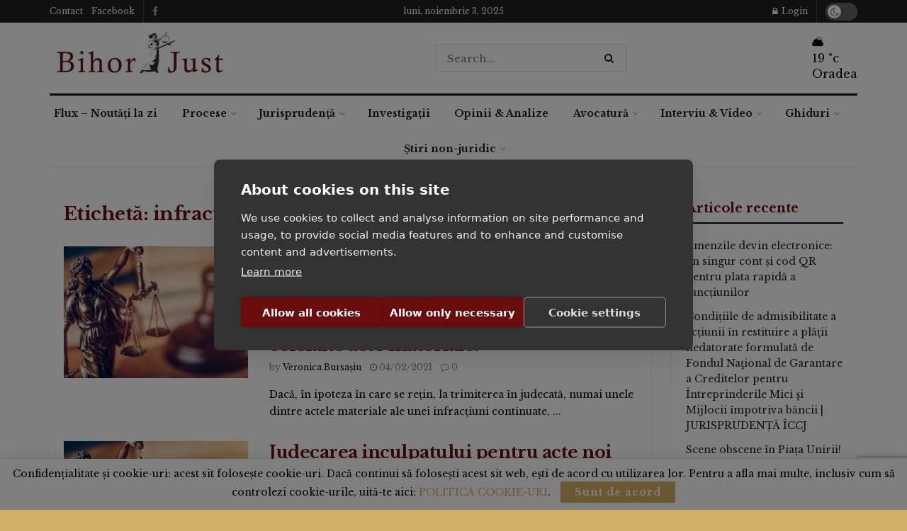

--- FILE ---
content_type: text/html; charset=UTF-8
request_url: https://www.bihorjust.ro/tag/infractiune-continuata/
body_size: 35613
content:
<!doctype html>
<!--[if lt IE 7]> <html class="no-js lt-ie9 lt-ie8 lt-ie7" lang="ro-RO"> <![endif]-->
<!--[if IE 7]>    <html class="no-js lt-ie9 lt-ie8" lang="ro-RO"> <![endif]-->
<!--[if IE 8]>    <html class="no-js lt-ie9" lang="ro-RO"> <![endif]-->
<!--[if IE 9]>    <html class="no-js lt-ie10" lang="ro-RO"> <![endif]-->
<!--[if gt IE 8]><!--> <html class="no-js" lang="ro-RO"> <!--<![endif]-->
<head>
    <meta http-equiv="Content-Type" content="text/html; charset=UTF-8" />
    <meta name='viewport' content='width=device-width, initial-scale=1, user-scalable=yes' />
    <link rel="profile" href="http://gmpg.org/xfn/11" />
    <link rel="pingback" href="https://www.bihorjust.ro/xmlrpc.php" />
    <script src="https://cookiehub.net/c2/ce5e66b6.js"></script>
<script type="text/javascript">
document.addEventListener("DOMContentLoaded", function(event) {
	var cpm = {  };
	window.cookiehub.load(cpm);
});
</script><script>window.cookiehub_wordpress = {};</script><script>
window.dataLayer = window.dataLayer || [];
function gtag(){dataLayer.push(arguments);}
gtag('consent', 'default', {'ad_storage': 'denied', 'analytics_storage': 'denied', 'ad_user_data': 'denied', 'ad_personalization': 'denied', 'wait_for_update': 500});
</script><meta name='robots' content='index, follow, max-image-preview:large, max-snippet:-1, max-video-preview:-1' />
	<style>img:is([sizes="auto" i], [sizes^="auto," i]) { contain-intrinsic-size: 3000px 1500px }</style>
	<meta property="og:type" content="website">
<meta property="og:title" content="Dacă la trimiterea în judecată se rețin numai unele dintre actele materiale ale unei infracțiuni continuate, trebuie să se">
<meta property="og:site_name" content="BihorJust.ro - Portal de informații juridice și economice - analize, opinii, interviuri, știri, investigații, anchete">
<meta property="og:description" content="Dacă, în ipoteza în care se rețin, la trimiterea în judecată, numai unele dintre actele materiale ale unei infracțiuni continuate, este necesar să se dispună o soluție de clasare privitor la celelalte acte materiale.">
<meta property="og:url" content="https://www.bihorjust.ro/tag/infractiune-continuata">
<meta property="og:locale" content="ro_RO">
<meta property="og:image" content="https://www.bihorjust.ro/wp-content/uploads/2020/06/forumul-judecatorilor.jpg">
<meta property="og:image:height" content="440">
<meta property="og:image:width" content="780">
<meta name="twitter:card" content="summary">
<meta name="twitter:url" content="https://www.bihorjust.ro/tag/infractiune-continuata">
<meta name="twitter:title" content="Dacă la trimiterea în judecată se rețin numai unele dintre actele materiale ale unei infracțiuni continuate, trebuie să se dispună o soluție de clasare privitor la celelalte acte materiale?">
<meta name="twitter:description" content="Titlul problemei de drept: Soluții ale urmăririi penale. Infracțiune continuată. Dacă, în ipoteza în care se rețin, la trimiterea în">
<meta name="twitter:image" content="https://www.bihorjust.ro/wp-content/uploads/2020/06/forumul-judecatorilor.jpg">
<meta name="twitter:image:width" content="780">
<meta name="twitter:image:height" content="440">
			<script type="text/javascript">
			  var jnews_ajax_url = '/?ajax-request=jnews'
			</script>
			<script type="text/javascript">;window.jnews=window.jnews||{},window.jnews.library=window.jnews.library||{},window.jnews.library=function(){"use strict";var e=this;e.win=window,e.doc=document,e.noop=function(){},e.globalBody=e.doc.getElementsByTagName("body")[0],e.globalBody=e.globalBody?e.globalBody:e.doc,e.win.jnewsDataStorage=e.win.jnewsDataStorage||{_storage:new WeakMap,put:function(e,t,n){this._storage.has(e)||this._storage.set(e,new Map),this._storage.get(e).set(t,n)},get:function(e,t){return this._storage.get(e).get(t)},has:function(e,t){return this._storage.has(e)&&this._storage.get(e).has(t)},remove:function(e,t){var n=this._storage.get(e).delete(t);return 0===!this._storage.get(e).size&&this._storage.delete(e),n}},e.windowWidth=function(){return e.win.innerWidth||e.docEl.clientWidth||e.globalBody.clientWidth},e.windowHeight=function(){return e.win.innerHeight||e.docEl.clientHeight||e.globalBody.clientHeight},e.requestAnimationFrame=e.win.requestAnimationFrame||e.win.webkitRequestAnimationFrame||e.win.mozRequestAnimationFrame||e.win.msRequestAnimationFrame||window.oRequestAnimationFrame||function(e){return setTimeout(e,1e3/60)},e.cancelAnimationFrame=e.win.cancelAnimationFrame||e.win.webkitCancelAnimationFrame||e.win.webkitCancelRequestAnimationFrame||e.win.mozCancelAnimationFrame||e.win.msCancelRequestAnimationFrame||e.win.oCancelRequestAnimationFrame||function(e){clearTimeout(e)},e.classListSupport="classList"in document.createElement("_"),e.hasClass=e.classListSupport?function(e,t){return e.classList.contains(t)}:function(e,t){return e.className.indexOf(t)>=0},e.addClass=e.classListSupport?function(t,n){e.hasClass(t,n)||t.classList.add(n)}:function(t,n){e.hasClass(t,n)||(t.className+=" "+n)},e.removeClass=e.classListSupport?function(t,n){e.hasClass(t,n)&&t.classList.remove(n)}:function(t,n){e.hasClass(t,n)&&(t.className=t.className.replace(n,""))},e.objKeys=function(e){var t=[];for(var n in e)Object.prototype.hasOwnProperty.call(e,n)&&t.push(n);return t},e.isObjectSame=function(e,t){var n=!0;return JSON.stringify(e)!==JSON.stringify(t)&&(n=!1),n},e.extend=function(){for(var e,t,n,o=arguments[0]||{},i=1,a=arguments.length;i<a;i++)if(null!==(e=arguments[i]))for(t in e)o!==(n=e[t])&&void 0!==n&&(o[t]=n);return o},e.dataStorage=e.win.jnewsDataStorage,e.isVisible=function(e){return 0!==e.offsetWidth&&0!==e.offsetHeight||e.getBoundingClientRect().length},e.getHeight=function(e){return e.offsetHeight||e.clientHeight||e.getBoundingClientRect().height},e.getWidth=function(e){return e.offsetWidth||e.clientWidth||e.getBoundingClientRect().width},e.supportsPassive=!1;try{var t=Object.defineProperty({},"passive",{get:function(){e.supportsPassive=!0}});"createEvent"in e.doc?e.win.addEventListener("test",null,t):"fireEvent"in e.doc&&e.win.attachEvent("test",null)}catch(e){}e.passiveOption=!!e.supportsPassive&&{passive:!0},e.setStorage=function(e,t){e="jnews-"+e;var n={expired:Math.floor(((new Date).getTime()+432e5)/1e3)};t=Object.assign(n,t);localStorage.setItem(e,JSON.stringify(t))},e.getStorage=function(e){e="jnews-"+e;var t=localStorage.getItem(e);return null!==t&&0<t.length?JSON.parse(localStorage.getItem(e)):{}},e.expiredStorage=function(){var t,n="jnews-";for(var o in localStorage)o.indexOf(n)>-1&&"undefined"!==(t=e.getStorage(o.replace(n,""))).expired&&t.expired<Math.floor((new Date).getTime()/1e3)&&localStorage.removeItem(o)},e.addEvents=function(t,n,o){for(var i in n){var a=["touchstart","touchmove"].indexOf(i)>=0&&!o&&e.passiveOption;"createEvent"in e.doc?t.addEventListener(i,n[i],a):"fireEvent"in e.doc&&t.attachEvent("on"+i,n[i])}},e.removeEvents=function(t,n){for(var o in n)"createEvent"in e.doc?t.removeEventListener(o,n[o]):"fireEvent"in e.doc&&t.detachEvent("on"+o,n[o])},e.triggerEvents=function(t,n,o){var i;o=o||{detail:null};return"createEvent"in e.doc?(!(i=e.doc.createEvent("CustomEvent")||new CustomEvent(n)).initCustomEvent||i.initCustomEvent(n,!0,!1,o),void t.dispatchEvent(i)):"fireEvent"in e.doc?((i=e.doc.createEventObject()).eventType=n,void t.fireEvent("on"+i.eventType,i)):void 0},e.getParents=function(t,n){void 0===n&&(n=e.doc);for(var o=[],i=t.parentNode,a=!1;!a;)if(i){var r=i;r.querySelectorAll(n).length?a=!0:(o.push(r),i=r.parentNode)}else o=[],a=!0;return o},e.forEach=function(e,t,n){for(var o=0,i=e.length;o<i;o++)t.call(n,e[o],o)},e.getText=function(e){return e.innerText||e.textContent},e.setText=function(e,t){var n="object"==typeof t?t.innerText||t.textContent:t;e.innerText&&(e.innerText=n),e.textContent&&(e.textContent=n)},e.httpBuildQuery=function(t){return e.objKeys(t).reduce(function t(n){var o=arguments.length>1&&void 0!==arguments[1]?arguments[1]:null;return function(i,a){var r=n[a];a=encodeURIComponent(a);var s=o?"".concat(o,"[").concat(a,"]"):a;return null==r||"function"==typeof r?(i.push("".concat(s,"=")),i):["number","boolean","string"].includes(typeof r)?(i.push("".concat(s,"=").concat(encodeURIComponent(r))),i):(i.push(e.objKeys(r).reduce(t(r,s),[]).join("&")),i)}}(t),[]).join("&")},e.get=function(t,n,o,i){return o="function"==typeof o?o:e.noop,e.ajax("GET",t,n,o,i)},e.post=function(t,n,o,i){return o="function"==typeof o?o:e.noop,e.ajax("POST",t,n,o,i)},e.ajax=function(t,n,o,i,a){var r=new XMLHttpRequest,s=n,c=e.httpBuildQuery(o);if(t=-1!=["GET","POST"].indexOf(t)?t:"GET",r.open(t,s+("GET"==t?"?"+c:""),!0),"POST"==t&&r.setRequestHeader("Content-type","application/x-www-form-urlencoded"),r.setRequestHeader("X-Requested-With","XMLHttpRequest"),r.onreadystatechange=function(){4===r.readyState&&200<=r.status&&300>r.status&&"function"==typeof i&&i.call(void 0,r.response)},void 0!==a&&!a){return{xhr:r,send:function(){r.send("POST"==t?c:null)}}}return r.send("POST"==t?c:null),{xhr:r}},e.scrollTo=function(t,n,o){function i(e,t,n){this.start=this.position(),this.change=e-this.start,this.currentTime=0,this.increment=20,this.duration=void 0===n?500:n,this.callback=t,this.finish=!1,this.animateScroll()}return Math.easeInOutQuad=function(e,t,n,o){return(e/=o/2)<1?n/2*e*e+t:-n/2*(--e*(e-2)-1)+t},i.prototype.stop=function(){this.finish=!0},i.prototype.move=function(t){e.doc.documentElement.scrollTop=t,e.globalBody.parentNode.scrollTop=t,e.globalBody.scrollTop=t},i.prototype.position=function(){return e.doc.documentElement.scrollTop||e.globalBody.parentNode.scrollTop||e.globalBody.scrollTop},i.prototype.animateScroll=function(){this.currentTime+=this.increment;var t=Math.easeInOutQuad(this.currentTime,this.start,this.change,this.duration);this.move(t),this.currentTime<this.duration&&!this.finish?e.requestAnimationFrame.call(e.win,this.animateScroll.bind(this)):this.callback&&"function"==typeof this.callback&&this.callback()},new i(t,n,o)},e.unwrap=function(t){var n,o=t;e.forEach(t,(function(e,t){n?n+=e:n=e})),o.replaceWith(n)},e.performance={start:function(e){performance.mark(e+"Start")},stop:function(e){performance.mark(e+"End"),performance.measure(e,e+"Start",e+"End")}},e.fps=function(){var t=0,n=0,o=0;!function(){var i=t=0,a=0,r=0,s=document.getElementById("fpsTable"),c=function(t){void 0===document.getElementsByTagName("body")[0]?e.requestAnimationFrame.call(e.win,(function(){c(t)})):document.getElementsByTagName("body")[0].appendChild(t)};null===s&&((s=document.createElement("div")).style.position="fixed",s.style.top="120px",s.style.left="10px",s.style.width="100px",s.style.height="20px",s.style.border="1px solid black",s.style.fontSize="11px",s.style.zIndex="100000",s.style.backgroundColor="white",s.id="fpsTable",c(s));var l=function(){o++,n=Date.now(),(a=(o/(r=(n-t)/1e3)).toPrecision(2))!=i&&(i=a,s.innerHTML=i+"fps"),1<r&&(t=n,o=0),e.requestAnimationFrame.call(e.win,l)};l()}()},e.instr=function(e,t){for(var n=0;n<t.length;n++)if(-1!==e.toLowerCase().indexOf(t[n].toLowerCase()))return!0},e.winLoad=function(t,n){function o(o){if("complete"===e.doc.readyState||"interactive"===e.doc.readyState)return!o||n?setTimeout(t,n||1):t(o),1}o()||e.addEvents(e.win,{load:o})},e.docReady=function(t,n){function o(o){if("complete"===e.doc.readyState||"interactive"===e.doc.readyState)return!o||n?setTimeout(t,n||1):t(o),1}o()||e.addEvents(e.doc,{DOMContentLoaded:o})},e.fireOnce=function(){e.docReady((function(){e.assets=e.assets||[],e.assets.length&&(e.boot(),e.load_assets())}),50)},e.boot=function(){e.length&&e.doc.querySelectorAll("style[media]").forEach((function(e){"not all"==e.getAttribute("media")&&e.removeAttribute("media")}))},e.create_js=function(t,n){var o=e.doc.createElement("script");switch(o.setAttribute("src",t),n){case"defer":o.setAttribute("defer",!0);break;case"async":o.setAttribute("async",!0);break;case"deferasync":o.setAttribute("defer",!0),o.setAttribute("async",!0)}e.globalBody.appendChild(o)},e.load_assets=function(){"object"==typeof e.assets&&e.forEach(e.assets.slice(0),(function(t,n){var o="";t.defer&&(o+="defer"),t.async&&(o+="async"),e.create_js(t.url,o);var i=e.assets.indexOf(t);i>-1&&e.assets.splice(i,1)})),e.assets=jnewsoption.au_scripts=window.jnewsads=[]},e.setCookie=function(e,t,n){var o="";if(n){var i=new Date;i.setTime(i.getTime()+24*n*60*60*1e3),o="; expires="+i.toUTCString()}document.cookie=e+"="+(t||"")+o+"; path=/"},e.getCookie=function(e){for(var t=e+"=",n=document.cookie.split(";"),o=0;o<n.length;o++){for(var i=n[o];" "==i.charAt(0);)i=i.substring(1,i.length);if(0==i.indexOf(t))return i.substring(t.length,i.length)}return null},e.eraseCookie=function(e){document.cookie=e+"=; Path=/; Expires=Thu, 01 Jan 1970 00:00:01 GMT;"},e.docReady((function(){e.globalBody=e.globalBody==e.doc?e.doc.getElementsByTagName("body")[0]:e.globalBody,e.globalBody=e.globalBody?e.globalBody:e.doc})),e.winLoad((function(){e.winLoad((function(){var t=!1;if(void 0!==window.jnewsadmin)if(void 0!==window.file_version_checker){var n=e.objKeys(window.file_version_checker);n.length?n.forEach((function(e){t||"10.0.4"===window.file_version_checker[e]||(t=!0)})):t=!0}else t=!0;t&&(window.jnewsHelper.getMessage(),window.jnewsHelper.getNotice())}),2500)}))},window.jnews.library=new window.jnews.library;</script>
	<!-- This site is optimized with the Yoast SEO plugin v26.2 - https://yoast.com/wordpress/plugins/seo/ -->
	<title>infracțiune continuată Archives - BihorJust.ro - Portal de informații juridice și economice - analize, opinii, interviuri, știri, investigații, anchete</title>
	<link rel="canonical" href="https://www.bihorjust.ro/tag/infractiune-continuata/" />
	<meta property="og:locale" content="ro_RO" />
	<meta property="og:type" content="article" />
	<meta property="og:title" content="infracțiune continuată Archives - BihorJust.ro - Portal de informații juridice și economice - analize, opinii, interviuri, știri, investigații, anchete" />
	<meta property="og:url" content="https://www.bihorjust.ro/tag/infractiune-continuata/" />
	<meta property="og:site_name" content="BihorJust.ro - Portal de informații juridice și economice - analize, opinii, interviuri, știri, investigații, anchete" />
	<meta name="twitter:card" content="summary_large_image" />
	<script type="application/ld+json" class="yoast-schema-graph">{"@context":"https://schema.org","@graph":[{"@type":"CollectionPage","@id":"https://www.bihorjust.ro/tag/infractiune-continuata/","url":"https://www.bihorjust.ro/tag/infractiune-continuata/","name":"infracțiune continuată Archives - BihorJust.ro - Portal de informații juridice și economice - analize, opinii, interviuri, știri, investigații, anchete","isPartOf":{"@id":"https://www.bihorjust.ro/#website"},"primaryImageOfPage":{"@id":"https://www.bihorjust.ro/tag/infractiune-continuata/#primaryimage"},"image":{"@id":"https://www.bihorjust.ro/tag/infractiune-continuata/#primaryimage"},"thumbnailUrl":"https://www.bihorjust.ro/wp-content/uploads/2020/06/forumul-judecatorilor.jpg","breadcrumb":{"@id":"https://www.bihorjust.ro/tag/infractiune-continuata/#breadcrumb"},"inLanguage":"ro-RO"},{"@type":"ImageObject","inLanguage":"ro-RO","@id":"https://www.bihorjust.ro/tag/infractiune-continuata/#primaryimage","url":"https://www.bihorjust.ro/wp-content/uploads/2020/06/forumul-judecatorilor.jpg","contentUrl":"https://www.bihorjust.ro/wp-content/uploads/2020/06/forumul-judecatorilor.jpg","width":780,"height":440},{"@type":"BreadcrumbList","@id":"https://www.bihorjust.ro/tag/infractiune-continuata/#breadcrumb","itemListElement":[{"@type":"ListItem","position":1,"name":"Home","item":"https://www.bihorjust.ro/"},{"@type":"ListItem","position":2,"name":"infracțiune continuată"}]},{"@type":"WebSite","@id":"https://www.bihorjust.ro/#website","url":"https://www.bihorjust.ro/","name":"BihorJust.ro - Portal de informații juridice și economice - analize, opinii, interviuri, știri, investigații, anchete","description":"Portal de informații juridice și economice - analize, opinii, interviuri, știri, investigații, anchete","potentialAction":[{"@type":"SearchAction","target":{"@type":"EntryPoint","urlTemplate":"https://www.bihorjust.ro/?s={search_term_string}"},"query-input":{"@type":"PropertyValueSpecification","valueRequired":true,"valueName":"search_term_string"}}],"inLanguage":"ro-RO"}]}</script>
	<!-- / Yoast SEO plugin. -->


<link rel='dns-prefetch' href='//www.googletagmanager.com' />
<link rel='dns-prefetch' href='//fonts.googleapis.com' />
<link rel='dns-prefetch' href='//pagead2.googlesyndication.com' />
<link rel='preconnect' href='https://fonts.gstatic.com' />
<link rel="alternate" type="application/rss+xml" title="BihorJust.ro - Portal de informații juridice și economice - analize, opinii, interviuri, știri, investigații, anchete &raquo; Flux" href="https://www.bihorjust.ro/feed/" />
<link rel="alternate" type="application/rss+xml" title="BihorJust.ro - Portal de informații juridice și economice - analize, opinii, interviuri, știri, investigații, anchete &raquo; Flux comentarii" href="https://www.bihorjust.ro/comments/feed/" />
<link rel="alternate" type="application/rss+xml" title="BihorJust.ro - Portal de informații juridice și economice - analize, opinii, interviuri, știri, investigații, anchete &raquo; Flux etichetă infracțiune continuată" href="https://www.bihorjust.ro/tag/infractiune-continuata/feed/" />
<script type="text/javascript">
/* <![CDATA[ */
window._wpemojiSettings = {"baseUrl":"https:\/\/s.w.org\/images\/core\/emoji\/16.0.1\/72x72\/","ext":".png","svgUrl":"https:\/\/s.w.org\/images\/core\/emoji\/16.0.1\/svg\/","svgExt":".svg","source":{"concatemoji":"https:\/\/www.bihorjust.ro\/wp-includes\/js\/wp-emoji-release.min.js?ver=6.8.3"}};
/*! This file is auto-generated */
!function(s,n){var o,i,e;function c(e){try{var t={supportTests:e,timestamp:(new Date).valueOf()};sessionStorage.setItem(o,JSON.stringify(t))}catch(e){}}function p(e,t,n){e.clearRect(0,0,e.canvas.width,e.canvas.height),e.fillText(t,0,0);var t=new Uint32Array(e.getImageData(0,0,e.canvas.width,e.canvas.height).data),a=(e.clearRect(0,0,e.canvas.width,e.canvas.height),e.fillText(n,0,0),new Uint32Array(e.getImageData(0,0,e.canvas.width,e.canvas.height).data));return t.every(function(e,t){return e===a[t]})}function u(e,t){e.clearRect(0,0,e.canvas.width,e.canvas.height),e.fillText(t,0,0);for(var n=e.getImageData(16,16,1,1),a=0;a<n.data.length;a++)if(0!==n.data[a])return!1;return!0}function f(e,t,n,a){switch(t){case"flag":return n(e,"\ud83c\udff3\ufe0f\u200d\u26a7\ufe0f","\ud83c\udff3\ufe0f\u200b\u26a7\ufe0f")?!1:!n(e,"\ud83c\udde8\ud83c\uddf6","\ud83c\udde8\u200b\ud83c\uddf6")&&!n(e,"\ud83c\udff4\udb40\udc67\udb40\udc62\udb40\udc65\udb40\udc6e\udb40\udc67\udb40\udc7f","\ud83c\udff4\u200b\udb40\udc67\u200b\udb40\udc62\u200b\udb40\udc65\u200b\udb40\udc6e\u200b\udb40\udc67\u200b\udb40\udc7f");case"emoji":return!a(e,"\ud83e\udedf")}return!1}function g(e,t,n,a){var r="undefined"!=typeof WorkerGlobalScope&&self instanceof WorkerGlobalScope?new OffscreenCanvas(300,150):s.createElement("canvas"),o=r.getContext("2d",{willReadFrequently:!0}),i=(o.textBaseline="top",o.font="600 32px Arial",{});return e.forEach(function(e){i[e]=t(o,e,n,a)}),i}function t(e){var t=s.createElement("script");t.src=e,t.defer=!0,s.head.appendChild(t)}"undefined"!=typeof Promise&&(o="wpEmojiSettingsSupports",i=["flag","emoji"],n.supports={everything:!0,everythingExceptFlag:!0},e=new Promise(function(e){s.addEventListener("DOMContentLoaded",e,{once:!0})}),new Promise(function(t){var n=function(){try{var e=JSON.parse(sessionStorage.getItem(o));if("object"==typeof e&&"number"==typeof e.timestamp&&(new Date).valueOf()<e.timestamp+604800&&"object"==typeof e.supportTests)return e.supportTests}catch(e){}return null}();if(!n){if("undefined"!=typeof Worker&&"undefined"!=typeof OffscreenCanvas&&"undefined"!=typeof URL&&URL.createObjectURL&&"undefined"!=typeof Blob)try{var e="postMessage("+g.toString()+"("+[JSON.stringify(i),f.toString(),p.toString(),u.toString()].join(",")+"));",a=new Blob([e],{type:"text/javascript"}),r=new Worker(URL.createObjectURL(a),{name:"wpTestEmojiSupports"});return void(r.onmessage=function(e){c(n=e.data),r.terminate(),t(n)})}catch(e){}c(n=g(i,f,p,u))}t(n)}).then(function(e){for(var t in e)n.supports[t]=e[t],n.supports.everything=n.supports.everything&&n.supports[t],"flag"!==t&&(n.supports.everythingExceptFlag=n.supports.everythingExceptFlag&&n.supports[t]);n.supports.everythingExceptFlag=n.supports.everythingExceptFlag&&!n.supports.flag,n.DOMReady=!1,n.readyCallback=function(){n.DOMReady=!0}}).then(function(){return e}).then(function(){var e;n.supports.everything||(n.readyCallback(),(e=n.source||{}).concatemoji?t(e.concatemoji):e.wpemoji&&e.twemoji&&(t(e.twemoji),t(e.wpemoji)))}))}((window,document),window._wpemojiSettings);
/* ]]> */
</script>
<!-- www.bihorjust.ro is managing ads with Advanced Ads 2.0.13 – https://wpadvancedads.com/ --><script id="bihor-primplanready">
			window.advanced_ads_ready=function(e,a){a=a||"complete";var d=function(e){return"interactive"===a?"loading"!==e:"complete"===e};d(document.readyState)?e():document.addEventListener("readystatechange",(function(a){d(a.target.readyState)&&e()}),{once:"interactive"===a})},window.advanced_ads_ready_queue=window.advanced_ads_ready_queue||[];		</script>
		
<style id='wp-emoji-styles-inline-css' type='text/css'>

	img.wp-smiley, img.emoji {
		display: inline !important;
		border: none !important;
		box-shadow: none !important;
		height: 1em !important;
		width: 1em !important;
		margin: 0 0.07em !important;
		vertical-align: -0.1em !important;
		background: none !important;
		padding: 0 !important;
	}
</style>
<link rel='stylesheet' id='wp-block-library-css' href='https://www.bihorjust.ro/wp-includes/css/dist/block-library/style.min.css?ver=6.8.3' type='text/css' media='all' />
<style id='classic-theme-styles-inline-css' type='text/css'>
/*! This file is auto-generated */
.wp-block-button__link{color:#fff;background-color:#32373c;border-radius:9999px;box-shadow:none;text-decoration:none;padding:calc(.667em + 2px) calc(1.333em + 2px);font-size:1.125em}.wp-block-file__button{background:#32373c;color:#fff;text-decoration:none}
</style>
<link rel='stylesheet' id='jnews-faq-css' href='https://www.bihorjust.ro/wp-content/plugins/jnews-essential/assets/css/faq.css?ver=12.0.2' type='text/css' media='all' />
<style id='global-styles-inline-css' type='text/css'>
:root{--wp--preset--aspect-ratio--square: 1;--wp--preset--aspect-ratio--4-3: 4/3;--wp--preset--aspect-ratio--3-4: 3/4;--wp--preset--aspect-ratio--3-2: 3/2;--wp--preset--aspect-ratio--2-3: 2/3;--wp--preset--aspect-ratio--16-9: 16/9;--wp--preset--aspect-ratio--9-16: 9/16;--wp--preset--color--black: #000000;--wp--preset--color--cyan-bluish-gray: #abb8c3;--wp--preset--color--white: #ffffff;--wp--preset--color--pale-pink: #f78da7;--wp--preset--color--vivid-red: #cf2e2e;--wp--preset--color--luminous-vivid-orange: #ff6900;--wp--preset--color--luminous-vivid-amber: #fcb900;--wp--preset--color--light-green-cyan: #7bdcb5;--wp--preset--color--vivid-green-cyan: #00d084;--wp--preset--color--pale-cyan-blue: #8ed1fc;--wp--preset--color--vivid-cyan-blue: #0693e3;--wp--preset--color--vivid-purple: #9b51e0;--wp--preset--gradient--vivid-cyan-blue-to-vivid-purple: linear-gradient(135deg,rgba(6,147,227,1) 0%,rgb(155,81,224) 100%);--wp--preset--gradient--light-green-cyan-to-vivid-green-cyan: linear-gradient(135deg,rgb(122,220,180) 0%,rgb(0,208,130) 100%);--wp--preset--gradient--luminous-vivid-amber-to-luminous-vivid-orange: linear-gradient(135deg,rgba(252,185,0,1) 0%,rgba(255,105,0,1) 100%);--wp--preset--gradient--luminous-vivid-orange-to-vivid-red: linear-gradient(135deg,rgba(255,105,0,1) 0%,rgb(207,46,46) 100%);--wp--preset--gradient--very-light-gray-to-cyan-bluish-gray: linear-gradient(135deg,rgb(238,238,238) 0%,rgb(169,184,195) 100%);--wp--preset--gradient--cool-to-warm-spectrum: linear-gradient(135deg,rgb(74,234,220) 0%,rgb(151,120,209) 20%,rgb(207,42,186) 40%,rgb(238,44,130) 60%,rgb(251,105,98) 80%,rgb(254,248,76) 100%);--wp--preset--gradient--blush-light-purple: linear-gradient(135deg,rgb(255,206,236) 0%,rgb(152,150,240) 100%);--wp--preset--gradient--blush-bordeaux: linear-gradient(135deg,rgb(254,205,165) 0%,rgb(254,45,45) 50%,rgb(107,0,62) 100%);--wp--preset--gradient--luminous-dusk: linear-gradient(135deg,rgb(255,203,112) 0%,rgb(199,81,192) 50%,rgb(65,88,208) 100%);--wp--preset--gradient--pale-ocean: linear-gradient(135deg,rgb(255,245,203) 0%,rgb(182,227,212) 50%,rgb(51,167,181) 100%);--wp--preset--gradient--electric-grass: linear-gradient(135deg,rgb(202,248,128) 0%,rgb(113,206,126) 100%);--wp--preset--gradient--midnight: linear-gradient(135deg,rgb(2,3,129) 0%,rgb(40,116,252) 100%);--wp--preset--font-size--small: 13px;--wp--preset--font-size--medium: 20px;--wp--preset--font-size--large: 36px;--wp--preset--font-size--x-large: 42px;--wp--preset--spacing--20: 0.44rem;--wp--preset--spacing--30: 0.67rem;--wp--preset--spacing--40: 1rem;--wp--preset--spacing--50: 1.5rem;--wp--preset--spacing--60: 2.25rem;--wp--preset--spacing--70: 3.38rem;--wp--preset--spacing--80: 5.06rem;--wp--preset--shadow--natural: 6px 6px 9px rgba(0, 0, 0, 0.2);--wp--preset--shadow--deep: 12px 12px 50px rgba(0, 0, 0, 0.4);--wp--preset--shadow--sharp: 6px 6px 0px rgba(0, 0, 0, 0.2);--wp--preset--shadow--outlined: 6px 6px 0px -3px rgba(255, 255, 255, 1), 6px 6px rgba(0, 0, 0, 1);--wp--preset--shadow--crisp: 6px 6px 0px rgba(0, 0, 0, 1);}:where(.is-layout-flex){gap: 0.5em;}:where(.is-layout-grid){gap: 0.5em;}body .is-layout-flex{display: flex;}.is-layout-flex{flex-wrap: wrap;align-items: center;}.is-layout-flex > :is(*, div){margin: 0;}body .is-layout-grid{display: grid;}.is-layout-grid > :is(*, div){margin: 0;}:where(.wp-block-columns.is-layout-flex){gap: 2em;}:where(.wp-block-columns.is-layout-grid){gap: 2em;}:where(.wp-block-post-template.is-layout-flex){gap: 1.25em;}:where(.wp-block-post-template.is-layout-grid){gap: 1.25em;}.has-black-color{color: var(--wp--preset--color--black) !important;}.has-cyan-bluish-gray-color{color: var(--wp--preset--color--cyan-bluish-gray) !important;}.has-white-color{color: var(--wp--preset--color--white) !important;}.has-pale-pink-color{color: var(--wp--preset--color--pale-pink) !important;}.has-vivid-red-color{color: var(--wp--preset--color--vivid-red) !important;}.has-luminous-vivid-orange-color{color: var(--wp--preset--color--luminous-vivid-orange) !important;}.has-luminous-vivid-amber-color{color: var(--wp--preset--color--luminous-vivid-amber) !important;}.has-light-green-cyan-color{color: var(--wp--preset--color--light-green-cyan) !important;}.has-vivid-green-cyan-color{color: var(--wp--preset--color--vivid-green-cyan) !important;}.has-pale-cyan-blue-color{color: var(--wp--preset--color--pale-cyan-blue) !important;}.has-vivid-cyan-blue-color{color: var(--wp--preset--color--vivid-cyan-blue) !important;}.has-vivid-purple-color{color: var(--wp--preset--color--vivid-purple) !important;}.has-black-background-color{background-color: var(--wp--preset--color--black) !important;}.has-cyan-bluish-gray-background-color{background-color: var(--wp--preset--color--cyan-bluish-gray) !important;}.has-white-background-color{background-color: var(--wp--preset--color--white) !important;}.has-pale-pink-background-color{background-color: var(--wp--preset--color--pale-pink) !important;}.has-vivid-red-background-color{background-color: var(--wp--preset--color--vivid-red) !important;}.has-luminous-vivid-orange-background-color{background-color: var(--wp--preset--color--luminous-vivid-orange) !important;}.has-luminous-vivid-amber-background-color{background-color: var(--wp--preset--color--luminous-vivid-amber) !important;}.has-light-green-cyan-background-color{background-color: var(--wp--preset--color--light-green-cyan) !important;}.has-vivid-green-cyan-background-color{background-color: var(--wp--preset--color--vivid-green-cyan) !important;}.has-pale-cyan-blue-background-color{background-color: var(--wp--preset--color--pale-cyan-blue) !important;}.has-vivid-cyan-blue-background-color{background-color: var(--wp--preset--color--vivid-cyan-blue) !important;}.has-vivid-purple-background-color{background-color: var(--wp--preset--color--vivid-purple) !important;}.has-black-border-color{border-color: var(--wp--preset--color--black) !important;}.has-cyan-bluish-gray-border-color{border-color: var(--wp--preset--color--cyan-bluish-gray) !important;}.has-white-border-color{border-color: var(--wp--preset--color--white) !important;}.has-pale-pink-border-color{border-color: var(--wp--preset--color--pale-pink) !important;}.has-vivid-red-border-color{border-color: var(--wp--preset--color--vivid-red) !important;}.has-luminous-vivid-orange-border-color{border-color: var(--wp--preset--color--luminous-vivid-orange) !important;}.has-luminous-vivid-amber-border-color{border-color: var(--wp--preset--color--luminous-vivid-amber) !important;}.has-light-green-cyan-border-color{border-color: var(--wp--preset--color--light-green-cyan) !important;}.has-vivid-green-cyan-border-color{border-color: var(--wp--preset--color--vivid-green-cyan) !important;}.has-pale-cyan-blue-border-color{border-color: var(--wp--preset--color--pale-cyan-blue) !important;}.has-vivid-cyan-blue-border-color{border-color: var(--wp--preset--color--vivid-cyan-blue) !important;}.has-vivid-purple-border-color{border-color: var(--wp--preset--color--vivid-purple) !important;}.has-vivid-cyan-blue-to-vivid-purple-gradient-background{background: var(--wp--preset--gradient--vivid-cyan-blue-to-vivid-purple) !important;}.has-light-green-cyan-to-vivid-green-cyan-gradient-background{background: var(--wp--preset--gradient--light-green-cyan-to-vivid-green-cyan) !important;}.has-luminous-vivid-amber-to-luminous-vivid-orange-gradient-background{background: var(--wp--preset--gradient--luminous-vivid-amber-to-luminous-vivid-orange) !important;}.has-luminous-vivid-orange-to-vivid-red-gradient-background{background: var(--wp--preset--gradient--luminous-vivid-orange-to-vivid-red) !important;}.has-very-light-gray-to-cyan-bluish-gray-gradient-background{background: var(--wp--preset--gradient--very-light-gray-to-cyan-bluish-gray) !important;}.has-cool-to-warm-spectrum-gradient-background{background: var(--wp--preset--gradient--cool-to-warm-spectrum) !important;}.has-blush-light-purple-gradient-background{background: var(--wp--preset--gradient--blush-light-purple) !important;}.has-blush-bordeaux-gradient-background{background: var(--wp--preset--gradient--blush-bordeaux) !important;}.has-luminous-dusk-gradient-background{background: var(--wp--preset--gradient--luminous-dusk) !important;}.has-pale-ocean-gradient-background{background: var(--wp--preset--gradient--pale-ocean) !important;}.has-electric-grass-gradient-background{background: var(--wp--preset--gradient--electric-grass) !important;}.has-midnight-gradient-background{background: var(--wp--preset--gradient--midnight) !important;}.has-small-font-size{font-size: var(--wp--preset--font-size--small) !important;}.has-medium-font-size{font-size: var(--wp--preset--font-size--medium) !important;}.has-large-font-size{font-size: var(--wp--preset--font-size--large) !important;}.has-x-large-font-size{font-size: var(--wp--preset--font-size--x-large) !important;}
:where(.wp-block-post-template.is-layout-flex){gap: 1.25em;}:where(.wp-block-post-template.is-layout-grid){gap: 1.25em;}
:where(.wp-block-columns.is-layout-flex){gap: 2em;}:where(.wp-block-columns.is-layout-grid){gap: 2em;}
:root :where(.wp-block-pullquote){font-size: 1.5em;line-height: 1.6;}
</style>
<link rel='stylesheet' id='lvca-animate-styles-css' href='https://www.bihorjust.ro/wp-content/plugins/addons-for-visual-composer/assets/css/animate.css?ver=3.9.3' type='text/css' media='all' />
<link rel='stylesheet' id='lvca-frontend-styles-css' href='https://www.bihorjust.ro/wp-content/plugins/addons-for-visual-composer/assets/css/lvca-frontend.css?ver=3.9.3' type='text/css' media='all' />
<link rel='stylesheet' id='lvca-icomoon-styles-css' href='https://www.bihorjust.ro/wp-content/plugins/addons-for-visual-composer/assets/css/icomoon.css?ver=3.9.3' type='text/css' media='all' />
<link rel='stylesheet' id='contact-form-7-css' href='https://www.bihorjust.ro/wp-content/plugins/contact-form-7/includes/css/styles.css?ver=6.1.3' type='text/css' media='all' />
<link rel='stylesheet' id='image-hover-effects-css-css' href='https://www.bihorjust.ro/wp-content/plugins/mega-addons-for-visual-composer/css/ihover.css?ver=6.8.3' type='text/css' media='all' />
<link rel='stylesheet' id='style-css-css' href='https://www.bihorjust.ro/wp-content/plugins/mega-addons-for-visual-composer/css/style.css?ver=6.8.3' type='text/css' media='all' />
<link rel='stylesheet' id='font-awesome-latest-css' href='https://www.bihorjust.ro/wp-content/plugins/mega-addons-for-visual-composer/css/font-awesome/css/all.css?ver=6.8.3' type='text/css' media='all' />
<link rel='stylesheet' id='spice-social-share-font-awesome-css' href='https://www.bihorjust.ro/wp-content/plugins/spice-social-share/assets/css/font-awesome/css/all.min.css?ver=6.5.1' type='text/css' media='all' />
<link rel='stylesheet' id='spice-social-share-custom-css' href='https://www.bihorjust.ro/wp-content/plugins/spice-social-share/assets/css/custom.css?ver=1.2.2' type='text/css' media='all' />
<link rel='stylesheet' id='lvca-accordion-css' href='https://www.bihorjust.ro/wp-content/plugins/addons-for-visual-composer/includes/addons/accordion/css/style.css?ver=3.9.3' type='text/css' media='all' />
<link rel='stylesheet' id='lvca-slick-css' href='https://www.bihorjust.ro/wp-content/plugins/addons-for-visual-composer/assets/css/slick.css?ver=3.9.3' type='text/css' media='all' />
<link rel='stylesheet' id='lvca-carousel-css' href='https://www.bihorjust.ro/wp-content/plugins/addons-for-visual-composer/includes/addons/carousel/css/style.css?ver=3.9.3' type='text/css' media='all' />
<link rel='stylesheet' id='lvca-clients-css' href='https://www.bihorjust.ro/wp-content/plugins/addons-for-visual-composer/includes/addons/clients/css/style.css?ver=3.9.3' type='text/css' media='all' />
<link rel='stylesheet' id='lvca-heading-css' href='https://www.bihorjust.ro/wp-content/plugins/addons-for-visual-composer/includes/addons/heading/css/style.css?ver=3.9.3' type='text/css' media='all' />
<link rel='stylesheet' id='lvca-odometers-css' href='https://www.bihorjust.ro/wp-content/plugins/addons-for-visual-composer/includes/addons/odometers/css/style.css?ver=3.9.3' type='text/css' media='all' />
<link rel='stylesheet' id='lvca-piecharts-css' href='https://www.bihorjust.ro/wp-content/plugins/addons-for-visual-composer/includes/addons/piecharts/css/style.css?ver=3.9.3' type='text/css' media='all' />
<link rel='stylesheet' id='lvca-posts-carousel-css' href='https://www.bihorjust.ro/wp-content/plugins/addons-for-visual-composer/includes/addons/posts-carousel/css/style.css?ver=3.9.3' type='text/css' media='all' />
<link rel='stylesheet' id='lvca-pricing-table-css' href='https://www.bihorjust.ro/wp-content/plugins/addons-for-visual-composer/includes/addons/pricing-table/css/style.css?ver=3.9.3' type='text/css' media='all' />
<link rel='stylesheet' id='lvca-services-css' href='https://www.bihorjust.ro/wp-content/plugins/addons-for-visual-composer/includes/addons/services/css/style.css?ver=3.9.3' type='text/css' media='all' />
<link rel='stylesheet' id='lvca-stats-bar-css' href='https://www.bihorjust.ro/wp-content/plugins/addons-for-visual-composer/includes/addons/stats-bar/css/style.css?ver=3.9.3' type='text/css' media='all' />
<link rel='stylesheet' id='lvca-tabs-css' href='https://www.bihorjust.ro/wp-content/plugins/addons-for-visual-composer/includes/addons/tabs/css/style.css?ver=3.9.3' type='text/css' media='all' />
<link rel='stylesheet' id='lvca-team-members-css' href='https://www.bihorjust.ro/wp-content/plugins/addons-for-visual-composer/includes/addons/team/css/style.css?ver=3.9.3' type='text/css' media='all' />
<link rel='stylesheet' id='lvca-testimonials-css' href='https://www.bihorjust.ro/wp-content/plugins/addons-for-visual-composer/includes/addons/testimonials/css/style.css?ver=3.9.3' type='text/css' media='all' />
<link rel='stylesheet' id='lvca-flexslider-css' href='https://www.bihorjust.ro/wp-content/plugins/addons-for-visual-composer/assets/css/flexslider.css?ver=3.9.3' type='text/css' media='all' />
<link rel='stylesheet' id='lvca-testimonials-slider-css' href='https://www.bihorjust.ro/wp-content/plugins/addons-for-visual-composer/includes/addons/testimonials-slider/css/style.css?ver=3.9.3' type='text/css' media='all' />
<link rel='stylesheet' id='lvca-portfolio-css' href='https://www.bihorjust.ro/wp-content/plugins/addons-for-visual-composer/includes/addons/portfolio/css/style.css?ver=3.9.3' type='text/css' media='all' />
<link rel='stylesheet' id='megamenu-css' href='https://www.bihorjust.ro/wp-content/uploads/maxmegamenu/style.css?ver=904647' type='text/css' media='all' />
<link rel='stylesheet' id='dashicons-css' href='https://www.bihorjust.ro/wp-includes/css/dashicons.min.css?ver=6.8.3' type='text/css' media='all' />
<link rel='stylesheet' id='jnews-parent-style-css' href='https://www.bihorjust.ro/wp-content/themes/jnews/style.css?ver=6.8.3' type='text/css' media='all' />
<link rel='stylesheet' id='js_composer_front-css' href='https://www.bihorjust.ro/wp-content/plugins/getJNewsData-O1e5Lt/assets/css/js_composer.min.css?ver=6.9.0' type='text/css' media='all' />
<link rel='stylesheet' id='spice-social-share-google-fonts-css' href='//fonts.googleapis.com/css?family=ABeeZee%7CAbel%7CAbril+Fatface%7CAclonica%7CAcme%7CActor%7CAdamina%7CAdvent+Pro%7CAguafina+Script%7CAkronim%7CAladin%7CAldrich%7CAlef%7CAlegreya%7CAlegreya+SC%7CAlegreya+Sans%7CAlegreya+Sans+SC%7CAlex+Brush%7CAlfa+Slab+One%7CAlice%7CAlike%7CAlike+Angular%7CAllan%7CAllerta%7CAllerta+Stencil%7CAllura%7CAlmendra%7CAlmendra+Display%7CAlmendra+SC%7CAmarante%7CAmaranth%7CAmatic+SC%7CAmatica+SC%7CAmethysta%7CAmiko%7CAmiri%7CAmita%7CAnaheim%7CAndada%7CAndika%7CAngkor%7CAnnie+Use+Your+Telescope%7CAnonymous+Pro%7CAntic%7CAntic+Didone%7CAntic+Slab%7CAnton%7CArapey%7CArbutus%7CArbutus+Slab%7CArchitects+Daughter%7CArchivo+Black%7CArchivo+Narrow%7CAref+Ruqaa%7CArima+Madurai%7CArimo%7CArizonia%7CArmata%7CArtifika%7CArvo%7CArya%7CAsap%7CAsar%7CAsset%7CAssistant%7CAstloch%7CAsul%7CAthiti%7CAtma%7CAtomic+Age%7CAubrey%7CAudiowide%7CAutour+One%7CAverage%7CAverage+Sans%7CAveria+Gruesa+Libre%7CAveria+Libre%7CAveria+Sans+Libre%7CAveria+Serif+Libre%7CBad+Script%7CBaloo%7CBaloo+Bhai%7CBaloo+Da%7CBaloo+Thambi%7CBalthazar%7CBangers%7CBasic%7CBattambang%7CBaumans%7CBayon%7CBelgrano%7CBelleza%7CBenchNine%7CBentham%7CBerkshire+Swash%7CBevan%7CBigelow+Rules%7CBigshot+One%7CBilbo%7CBilbo+Swash+Caps%7CBioRhyme%7CBioRhyme+Expanded%7CBiryani%7CBitter%7CBlack+Ops+One%7CBokor%7CBonbon%7CBoogaloo%7CBowlby+One%7CBowlby+One+SC%7CBrawler%7CBree+Serif%7CBubblegum+Sans%7CBubbler+One%7CBuda%7CBuenard%7CBungee%7CBungee+Hairline%7CBungee+Inline%7CBungee+Outline%7CBungee+Shade%7CButcherman%7CButterfly+Kids%7CCabin%7CCabin+Condensed%7CCabin+Sketch%7CCaesar+Dressing%7CCagliostro%7CCairo%7CCalligraffitti%7CCambay%7CCambo%7CCandal%7CCantarell%7CCantata+One%7CCantora+One%7CCapriola%7CCardo%7CCarme%7CCarrois+Gothic%7CCarrois+Gothic+SC%7CCarter+One%7CCatamaran%7CCaudex%7CCaveat%7CCaveat+Brush%7CCedarville+Cursive%7CCeviche+One%7CChanga%7CChanga+One%7CChango%7CChathura%7CChau+Philomene+One%7CChela+One%7CChelsea+Market%7CChenla%7CCherry+Cream+Soda%7CCherry+Swash%7CChewy%7CChicle%7CChivo%7CChonburi%7CCinzel%7CCinzel+Decorative%7CClicker+Script%7CCoda%7CCoda+Caption%7CCodystar%7CCoiny%7CCombo%7CComfortaa%7CComing+Soon%7CConcert+One%7CCondiment%7CContent%7CContrail+One%7CConvergence%7CCookie%7CCopse%7CCorben%7CCormorant%7CCormorant+Garamond%7CCormorant+Infant%7CCormorant+SC%7CCormorant+Unicase%7CCormorant+Upright%7CCourgette%7CCousine%7CCoustard%7CCovered+By+Your+Grace%7CCrafty+Girls%7CCreepster%7CCrete+Round%7CCrimson+Text%7CCroissant+One%7CCrushed%7CCuprum%7CCutive%7CCutive+Mono%7CDamion%7CDancing+Script%7CDangrek%7CDavid+Libre%7CDawning+of+a+New+Day%7CDays+One%7CDekko%7CDelius%7CDelius+Swash+Caps%7CDelius+Unicase%7CDella+Respira%7CDenk+One%7CDevonshire%7CDhurjati%7CDidact+Gothic%7CDiplomata%7CDiplomata+SC%7CDomine%7CDonegal+One%7CDoppio+One%7CDorsa%7CDosis%7CDr+Sugiyama%7CDroid+Sans%7CDroid+Sans+Mono%7CDroid+Serif%7CDuru+Sans%7CDynalight%7CEB+Garamond%7CEagle+Lake%7CEater%7CEconomica%7CEczar%7CEk+Mukta%7CEl+Messiri%7CElectrolize%7CElsie%7CElsie+Swash+Caps%7CEmblema+One%7CEmilys+Candy%7CEngagement%7CEnglebert%7CEnriqueta%7CErica+One%7CEsteban%7CEuphoria+Script%7CEwert%7CExo%7CExo+2%7CExpletus+Sans%7CFanwood+Text%7CFarsan%7CFascinate%7CFascinate+Inline%7CFaster+One%7CFasthand%7CFauna+One%7CFederant%7CFedero%7CFelipa%7CFenix%7CFinger+Paint%7CFira+Mono%7CFira+Sans%7CFjalla+One%7CFjord+One%7CFlamenco%7CFlavors%7CFondamento%7CFontdiner+Swanky%7CForum%7CFrancois+One%7CFrank+Ruhl+Libre%7CFreckle+Face%7CFredericka+the+Great%7CFredoka+One%7CFreehand%7CFresca%7CFrijole%7CFruktur%7CFugaz+One%7CGFS+Didot%7CGFS+Neohellenic%7CGabriela%7CGafata%7CGalada%7CGaldeano%7CGalindo%7CGentium+Basic%7CGentium+Book+Basic%7CGeo%7CGeostar%7CGeostar+Fill%7CGermania+One%7CGidugu%7CGilda+Display%7CGive+You+Glory%7CGlass+Antiqua%7CGlegoo%7CGloria+Hallelujah%7CGoblin+One%7CGochi+Hand%7CGorditas%7CGoudy+Bookletter+1911%7CGraduate%7CGrand+Hotel%7CGravitas+One%7CGreat+Vibes%7CGriffy%7CGruppo%7CGudea%7CGurajada%7CHabibi%7CHalant%7CHammersmith+One%7CHanalei%7CHanalei+Fill%7CHandlee%7CHanuman%7CHappy+Monkey%7CHarmattan%7CHeadland+One%7CHeebo%7CHenny+Penny%7CHerr+Von+Muellerhoff%7CHind%7CHind+Guntur%7CHind+Madurai%7CHind+Siliguri%7CHind+Vadodara%7CHoltwood+One+SC%7CHomemade+Apple%7CHomenaje%7CIM+Fell+DW+Pica%7CIM+Fell+DW+Pica+SC%7CIM+Fell+Double+Pica%7CIM+Fell+Double+Pica+SC%7CIM+Fell+English%7CIM+Fell+English+SC%7CIM+Fell+French+Canon%7CIM+Fell+French+Canon+SC%7CIM+Fell+Great+Primer%7CIM+Fell+Great+Primer+SC%7CIceberg%7CIceland%7CImprima%7CInconsolata%7CInder%7CIndie+Flower%7CInika%7CInknut+Antiqua%7CIrish+Grover%7CIstok+Web%7CItaliana%7CItalianno%7CItim%7CJacques+Francois%7CJacques+Francois+Shadow%7CJaldi%7CJim+Nightshade%7CJockey+One%7CJolly+Lodger%7CJomhuria%7CJosefin+Sans%7CJosefin+Slab%7CJoti+One%7CJudson%7CJulee%7CJulius+Sans+One%7CJunge%7CJura%7CJust+Another+Hand%7CJust+Me+Again+Down+Here%7CKadwa%7CKalam%7CKameron%7CKanit%7CKantumruy%7CKarla%7CKarma%7CKatibeh%7CKaushan+Script%7CKavivanar%7CKavoon%7CKdam+Thmor%7CKeania+One%7CKelly+Slab%7CKenia%7CKhand%7CKhmer%7CKhula%7CKite+One%7CKnewave%7CKotta+One%7CKoulen%7CKranky%7CKreon%7CKristi%7CKrona+One%7CKumar+One%7CKumar+One+Outline%7CKurale%7CLa+Belle+Aurore%7CLaila%7CLakki+Reddy%7CLalezar%7CLancelot%7CLateef%7CLato%7CLeague+Script%7CLeckerli+One%7CLedger%7CLekton%7CLemon%7CLemonada%7CLibre+Baskerville%7CLibre+Franklin%7CLife+Savers%7CLilita+One%7CLily+Script+One%7CLimelight%7CLinden+Hill%7CLobster%7CLobster+Two%7CLondrina+Outline%7CLondrina+Shadow%7CLondrina+Sketch%7CLondrina+Solid%7CLora%7CLove+Ya+Like+A+Sister%7CLoved+by+the+King%7CLovers+Quarrel%7CLuckiest+Guy%7CLusitana%7CLustria%7CMacondo%7CMacondo+Swash+Caps%7CMada%7CMagra%7CMaiden+Orange%7CMaitree%7CMako%7CMallanna%7CMandali%7CMarcellus%7CMarcellus+SC%7CMarck+Script%7CMargarine%7CMarko+One%7CMarmelad%7CMartel%7CMartel+Sans%7CMarvel%7CMate%7CMate+SC%7CMaven+Pro%7CMcLaren%7CMeddon%7CMedievalSharp%7CMedula+One%7CMeera+Inimai%7CMegrim%7CMeie+Script%7CMerienda%7CMerienda+One%7CMerriweather%7CMerriweather+Sans%7CMetal%7CMetal+Mania%7CMetrophobic%7CMichroma%7CMilonga%7CMiltonian%7CMiltonian+Tattoo%7CMiniver%7CMiriam+Libre%7CMirza%7CMiss+Fajardose%7CMitr%7CModak%7CModern+Antiqua%7CMogra%7CMolengo%7CMolle%7CMonda%7CMonofett%7CMonoton%7CMonsieur+La+Doulaise%7CMontaga%7CMontez%7CMontserrat%7CMontserrat+Alternates%7CMontserrat+Subrayada%7CMoul%7CMoulpali%7CMountains+of+Christmas%7CMouse+Memoirs%7CMr+Bedfort%7CMr+Dafoe%7CMr+De+Haviland%7CMrs+Saint+Delafield%7CMrs+Sheppards%7CMukta+Vaani%7CMuli%7CMystery+Quest%7CNTR%7CNeucha%7CNeuton%7CNew+Rocker%7CNews+Cycle%7CNiconne%7CNixie+One%7CNobile%7CNokora%7CNorican%7CNosifer%7CNothing+You+Could+Do%7CNoticia+Text%7CNoto+Sans%7CNoto+Serif%7CNova+Cut%7CNova+Flat%7CNova+Mono%7CNova+Oval%7CNova+Round%7CNova+Script%7CNova+Slim%7CNova+Square%7CNumans%7CNunito%7CNunito+Sans%7COdor+Mean+Chey%7COffside%7COld+Standard+TT%7COldenburg%7COleo+Script%7COleo+Script+Swash+Caps%7COpen+Sans%7COpen+Sans+Condensed%7COranienbaum%7COrbitron%7COregano%7COrienta%7COriginal+Surfer%7COswald%7COver+the+Rainbow%7COverlock%7COverlock+SC%7COvo%7COxygen%7COxygen+Mono%7CPT+Mono%7CPT+Sans%7CPT+Sans+Caption%7CPT+Sans+Narrow%7CPT+Serif%7CPT+Serif+Caption%7CPacifico%7CPalanquin%7CPalanquin+Dark%7CPaprika%7CParisienne%7CPassero+One%7CPassion+One%7CPathway+Gothic+One%7CPatrick+Hand%7CPatrick+Hand+SC%7CPattaya%7CPatua+One%7CPavanam%7CPaytone+One%7CPeddana%7CPeralta%7CPermanent+Marker%7CPetit+Formal+Script%7CPetrona%7CPhilosopher%7CPiedra%7CPinyon+Script%7CPirata+One%7CPlaster%7CPlay%7CPlayball%7CPlayfair+Display%7CPlayfair+Display+SC%7CPodkova%7CPoiret+One%7CPoller+One%7CPoly%7CPompiere%7CPontano+Sans%7CPoppins%7CPort+Lligat+Sans%7CPort+Lligat+Slab%7CPragati+Narrow%7CPrata%7CPreahvihear%7CPress+Start+2P%7CPridi%7CPrincess+Sofia%7CProciono%7CPrompt%7CProsto+One%7CProza+Libre%7CPuritan%7CPurple+Purse%7CQuando%7CQuantico%7CQuattrocento%7CQuattrocento+Sans%7CQuestrial%7CQuicksand%7CQuintessential%7CQwigley%7CRacing+Sans+One%7CRadley%7CRajdhani%7CRakkas%7CRaleway%7CRaleway+Dots%7CRamabhadra%7CRamaraja%7CRambla%7CRammetto+One%7CRanchers%7CRancho%7CRanga%7CRasa%7CRationale%7CRedressed%7CReem+Kufi%7CReenie+Beanie%7CRevalia%7CRhodium+Libre%7CRibeye%7CRibeye+Marrow%7CRighteous%7CRisque%7CRoboto%7CRoboto+Condensed%7CRoboto+Mono%7CRoboto+Slab%7CRochester%7CRock+Salt%7CRokkitt%7CRomanesco%7CRopa+Sans%7CRosario%7CRosarivo%7CRouge+Script%7CRozha+One%7CRubik%7CRubik+Mono+One%7CRubik+One%7CRuda%7CRufina%7CRuge+Boogie%7CRuluko%7CRum+Raisin%7CRuslan+Display%7CRuthie%7CRye%7CSacramento%7CSahitya%7CSail%7CSalsa%7CSanchez%7CSancreek%7CSansita+One%7CSarala%7CSarina%7CSarpanch%7CSatisfy%7CScada%7CScheherazade%7CSchoolbell%7CScope+One%7CSeaweed+Script%7CSecular+One%7CSen%7CSevillana%7CSeymour+One%7CShadows+Into+Light%7CShadows+Into+Light+Two%7CShanti%7CShare%7CShare+Tech%7CShare+Tech+Mono%7CShojumaru%7CShort+Stack%7CShrikhand%7CSiemreap%7CSigmar+One%7CSignika%7CSignika+Negative%7CSimonetta%7CSintony%7CSirin+Stencil%7CSix+Caps%7CSkranji%7CSlabo+13px%7CSlabo+27px%7CSlackey%7CSmokum%7CSmythe%7CSniglet%7CSnippet%7CSnowburst+One%7CSofadi+One%7CSofia%7CSonsie+One%7CSorts+Mill+Goudy%7CSource+Code+Pro%7CSource+Sans+Pro%7CSource+Serif+Pro%7CSpace+Mono%7CSpecial+Elite%7CSpicy+Rice%7CSpinnaker%7CSpirax%7CSquada+One%7CSree+Krushnadevaraya%7CSriracha%7CStalemate%7CStalinist+One%7CStardos+Stencil%7CStint+Ultra+Condensed%7CStint+Ultra+Expanded%7CStoke%7CStrait%7CSue+Ellen+Francisco%7CSuez+One%7CSumana%7CSunshiney%7CSupermercado+One%7CSura%7CSuranna%7CSuravaram%7CSuwannaphum%7CSwanky+and+Moo+Moo%7CSyncopate%7CTangerine%7CTaprom%7CTauri%7CTaviraj%7CTeko%7CTelex%7CTenali+Ramakrishna%7CTenor+Sans%7CText+Me+One%7CThe+Girl+Next+Door%7CTienne%7CTillana%7CTimmana%7CTinos%7CTitan+One%7CTitillium+Web%7CTrade+Winds%7CTrirong%7CTrocchi%7CTrochut%7CTrykker%7CTulpen+One%7CUbuntu%7CUbuntu+Condensed%7CUbuntu+Mono%7CUltra%7CUncial+Antiqua%7CUnderdog%7CUnica+One%7CUnifrakturCook%7CUnifrakturMaguntia%7CUnkempt%7CUnlock%7CUnna%7CVT323%7CVampiro+One%7CVarela%7CVarela+Round%7CVast+Shadow%7CVesper+Libre%7CVibur%7CVidaloka%7CViga%7CVoces%7CVolkhov%7CVollkorn%7CVoltaire%7CWaiting+for+the+Sunrise%7CWallpoet%7CWalter+Turncoat%7CWarnes%7CWellfleet%7CWendy+One%7CWire+One%7CWork+Sans%7CYanone+Kaffeesatz%7CYantramanav%7CYatra+One%7CYellowtail%7CYeseva+One%7CYesteryear%7CYrsa%7CZeyada&#038;subset=latin%2Clatin-ext&#038;ver=1.2.2' type='text/css' media='all' />
<link rel='stylesheet' id='jeg_customizer_font-css' href='//fonts.googleapis.com/css?family=Libre+Baskerville%3Aregular%2Citalic%2C700%2Cregular%2Citalic&#038;display=swap&#038;ver=1.3.2' type='text/css' media='all' />
<link rel='stylesheet' id='unslider-css-css' href='https://www.bihorjust.ro/wp-content/plugins/advanced-ads-slider/public/assets/css/unslider.css?ver=2.0.2' type='text/css' media='all' />
<link rel='stylesheet' id='slider-css-css' href='https://www.bihorjust.ro/wp-content/plugins/advanced-ads-slider/public/assets/css/slider.css?ver=2.0.2' type='text/css' media='all' />
<link rel='stylesheet' id='font-awesome-css' href='https://www.bihorjust.ro/wp-content/themes/jnews/assets/fonts/font-awesome/font-awesome.min.css?ver=1.0.0' type='text/css' media='all' />
<link rel='stylesheet' id='jnews-frontend-css' href='https://www.bihorjust.ro/wp-content/themes/jnews/assets/dist/frontend.min.css?ver=1.0.0' type='text/css' media='all' />
<link rel='stylesheet' id='jnews-js-composer-css' href='https://www.bihorjust.ro/wp-content/themes/jnews/assets/css/js-composer-frontend.css?ver=1.0.0' type='text/css' media='all' />
<link rel='stylesheet' id='jnews-style-css' href='https://www.bihorjust.ro/wp-content/themes/jnews-child/style.css?ver=1.0.0' type='text/css' media='all' />
<link rel='stylesheet' id='jnews-darkmode-css' href='https://www.bihorjust.ro/wp-content/themes/jnews/assets/css/darkmode.css?ver=1.0.0' type='text/css' media='all' />
<link rel='stylesheet' id='jnews-scheme-css' href='https://www.bihorjust.ro/wp-content/themes/jnews/data/import/newspaper/scheme.css?ver=1.0.0' type='text/css' media='all' />
<link rel='stylesheet' id='jnews-weather-style-css' href='https://www.bihorjust.ro/wp-content/plugins/jnews-weather/assets/css/plugin.css?ver=10.0.3' type='text/css' media='all' />
<script type="text/javascript" id="woowgallery-script-js-extra">
/* <![CDATA[ */
var WoowGallery = {"ajaxurl":"https:\/\/www.bihorjust.ro\/wp-admin\/admin-ajax.php","wpApiRoot":"https:\/\/www.bihorjust.ro\/wp-json\/","g11n":[],"skins":null,"i":"251031v1.2.1"};
/* ]]> */
</script>
<script type="text/javascript" src="https://www.bihorjust.ro/wp-content/plugins/woowgallery/assets/js/woowgallery.min.js?ver=1.2.1" id="woowgallery-script-js"></script>
<script type="text/javascript" src="https://www.bihorjust.ro/wp-includes/js/jquery/jquery.min.js?ver=3.7.1" id="jquery-core-js"></script>
<script type="text/javascript" src="https://www.bihorjust.ro/wp-includes/js/jquery/jquery-migrate.min.js?ver=3.4.1" id="jquery-migrate-js"></script>
<script type="text/javascript" src="https://www.bihorjust.ro/wp-content/plugins/addons-for-visual-composer/assets/js/jquery.waypoints.min.js?ver=3.9.3" id="lvca-waypoints-js"></script>
<script type="text/javascript" id="lvca-frontend-scripts-js-extra">
/* <![CDATA[ */
var lvca_settings = {"mobile_width":"780","custom_css":""};
/* ]]> */
</script>
<script type="text/javascript" src="https://www.bihorjust.ro/wp-content/plugins/addons-for-visual-composer/assets/js/lvca-frontend.min.js?ver=3.9.3" id="lvca-frontend-scripts-js"></script>
<script type="text/javascript" src="https://www.bihorjust.ro/wp-content/plugins/addons-for-visual-composer/includes/addons/accordion/js/accordion.min.js?ver=3.9.3" id="lvca-accordion-js"></script>
<script type="text/javascript" src="https://www.bihorjust.ro/wp-content/plugins/addons-for-visual-composer/assets/js/slick.min.js?ver=3.9.3" id="lvca-slick-carousel-js"></script>
<script type="text/javascript" src="https://www.bihorjust.ro/wp-content/plugins/addons-for-visual-composer/assets/js/jquery.stats.min.js?ver=3.9.3" id="lvca-stats-js"></script>
<script type="text/javascript" src="https://www.bihorjust.ro/wp-content/plugins/addons-for-visual-composer/includes/addons/odometers/js/odometer.min.js?ver=3.9.3" id="lvca-odometers-js"></script>
<script type="text/javascript" src="https://www.bihorjust.ro/wp-content/plugins/addons-for-visual-composer/includes/addons/piecharts/js/piechart.min.js?ver=3.9.3" id="lvca-piecharts-js"></script>
<script type="text/javascript" src="https://www.bihorjust.ro/wp-content/plugins/addons-for-visual-composer/includes/addons/posts-carousel/js/posts-carousel.min.js?ver=3.9.3" id="lvca-post-carousel-js"></script>
<script type="text/javascript" src="https://www.bihorjust.ro/wp-content/plugins/addons-for-visual-composer/includes/addons/spacer/js/spacer.min.js?ver=3.9.3" id="lvca-spacer-js"></script>
<script type="text/javascript" src="https://www.bihorjust.ro/wp-content/plugins/addons-for-visual-composer/includes/addons/services/js/services.min.js?ver=3.9.3" id="lvca-services-js"></script>
<script type="text/javascript" src="https://www.bihorjust.ro/wp-content/plugins/addons-for-visual-composer/includes/addons/stats-bar/js/stats-bar.min.js?ver=3.9.3" id="lvca-stats-bar-js"></script>
<script type="text/javascript" src="https://www.bihorjust.ro/wp-content/plugins/addons-for-visual-composer/includes/addons/tabs/js/tabs.min.js?ver=3.9.3" id="lvca-tabs-js"></script>
<script type="text/javascript" src="https://www.bihorjust.ro/wp-content/plugins/addons-for-visual-composer/assets/js/jquery.flexslider.min.js?ver=3.9.3" id="lvca-flexslider-js"></script>
<script type="text/javascript" src="https://www.bihorjust.ro/wp-content/plugins/addons-for-visual-composer/includes/addons/testimonials-slider/js/testimonials.min.js?ver=3.9.3" id="lvca-testimonials-slider-js"></script>
<script type="text/javascript" src="https://www.bihorjust.ro/wp-content/plugins/addons-for-visual-composer/assets/js/isotope.pkgd.min.js?ver=3.9.3" id="lvca-isotope-js"></script>
<script type="text/javascript" src="https://www.bihorjust.ro/wp-content/plugins/addons-for-visual-composer/assets/js/imagesloaded.pkgd.min.js?ver=3.9.3" id="lvca-imagesloaded-js"></script>
<script type="text/javascript" src="https://www.bihorjust.ro/wp-content/plugins/addons-for-visual-composer/includes/addons/portfolio/js/portfolio.min.js?ver=3.9.3" id="lvca-portfolio-js"></script>

<!-- Google tag (gtag.js) snippet added by Site Kit -->
<!-- Google Analytics snippet added by Site Kit -->
<script type="text/javascript" src="https://www.googletagmanager.com/gtag/js?id=GT-K54JNQ5" id="google_gtagjs-js" async></script>
<script type="text/javascript" id="google_gtagjs-js-after">
/* <![CDATA[ */
window.dataLayer = window.dataLayer || [];function gtag(){dataLayer.push(arguments);}
gtag("set","linker",{"domains":["www.bihorjust.ro"]});
gtag("js", new Date());
gtag("set", "developer_id.dZTNiMT", true);
gtag("config", "GT-K54JNQ5");
/* ]]> */
</script>
<link rel="EditURI" type="application/rsd+xml" title="RSD" href="https://www.bihorjust.ro/xmlrpc.php?rsd" />
        <script type="text/javascript">
            (function () {
                window.lvca_fs = {can_use_premium_code: false};
            })();
        </script>
        <meta name="generator" content="Site Kit by Google 1.164.0" />
<!-- Google AdSense meta tags added by Site Kit -->
<meta name="google-adsense-platform-account" content="ca-host-pub-2644536267352236">
<meta name="google-adsense-platform-domain" content="sitekit.withgoogle.com">
<!-- End Google AdSense meta tags added by Site Kit -->
      <meta name="onesignal" content="wordpress-plugin"/>
            <script>

      window.OneSignalDeferred = window.OneSignalDeferred || [];

      OneSignalDeferred.push(function(OneSignal) {
        var oneSignal_options = {};
        window._oneSignalInitOptions = oneSignal_options;

        oneSignal_options['serviceWorkerParam'] = { scope: '/' };
oneSignal_options['serviceWorkerPath'] = 'OneSignalSDKWorker.js.php';

        OneSignal.Notifications.setDefaultUrl("https://www.bihorjust.ro");

        oneSignal_options['wordpress'] = true;
oneSignal_options['appId'] = '971b5ebf-0cb3-4cfb-9aa5-e34c90f82759';
oneSignal_options['allowLocalhostAsSecureOrigin'] = true;
oneSignal_options['welcomeNotification'] = { };
oneSignal_options['welcomeNotification']['title'] = "";
oneSignal_options['welcomeNotification']['message'] = "Mulțumim pentru subscribe!";
oneSignal_options['path'] = "https://www.bihorjust.ro/wp-content/plugins/onesignal-free-web-push-notifications/sdk_files/";
oneSignal_options['safari_web_id'] = "971b5ebf-0cb3-4cfb-9aa5-e34c90f82759";
oneSignal_options['promptOptions'] = { };
oneSignal_options['promptOptions']['actionMessage'] = "Abonează-te la notificările Bihor Just! Te ținem la curent cu știrile importante!";
oneSignal_options['promptOptions']['acceptButtonText'] = "Permite";
oneSignal_options['promptOptions']['cancelButtonText'] = "Nu, multumesc";
              OneSignal.init(window._oneSignalInitOptions);
              OneSignal.Slidedown.promptPush()      });

      function documentInitOneSignal() {
        var oneSignal_elements = document.getElementsByClassName("OneSignal-prompt");

        var oneSignalLinkClickHandler = function(event) { OneSignal.Notifications.requestPermission(); event.preventDefault(); };        for(var i = 0; i < oneSignal_elements.length; i++)
          oneSignal_elements[i].addEventListener('click', oneSignalLinkClickHandler, false);
      }

      if (document.readyState === 'complete') {
           documentInitOneSignal();
      }
      else {
           window.addEventListener("load", function(event){
               documentInitOneSignal();
          });
      }
    </script>
<meta name="generator" content="Powered by WPBakery Page Builder - drag and drop page builder for WordPress."/>

<!-- Google AdSense snippet added by Site Kit -->
<script type="text/javascript" async="async" src="https://pagead2.googlesyndication.com/pagead/js/adsbygoogle.js?client=ca-pub-1074553743734469&amp;host=ca-host-pub-2644536267352236" crossorigin="anonymous"></script>

<!-- End Google AdSense snippet added by Site Kit -->
<link rel="icon" href="https://www.bihorjust.ro/wp-content/uploads/2020/03/lady-transparent.ico" sizes="32x32" />
<link rel="icon" href="https://www.bihorjust.ro/wp-content/uploads/2020/03/lady-transparent.ico" sizes="192x192" />
<link rel="apple-touch-icon" href="https://www.bihorjust.ro/wp-content/uploads/2020/03/lady-transparent.ico" />
<meta name="msapplication-TileImage" content="https://www.bihorjust.ro/wp-content/uploads/2020/03/lady-transparent.ico" />
<script>
</script><style id="jeg_dynamic_css" type="text/css" data-type="jeg_custom-css">body.jnews { background-color : #d3b065; } .jeg_container, .jeg_content, .jeg_boxed .jeg_main .jeg_container, .jeg_autoload_separator { background-color : #ffffff; } body { --j-body-color : #000000; --j-accent-color : #d3b065; --j-alt-color : #d3b065; --j-heading-color : #690d0e; } body,.jeg_newsfeed_list .tns-outer .tns-controls button,.jeg_filter_button,.owl-carousel .owl-nav div,.jeg_readmore,.jeg_hero_style_7 .jeg_post_meta a,.widget_calendar thead th,.widget_calendar tfoot a,.jeg_socialcounter a,.entry-header .jeg_meta_like a,.entry-header .jeg_meta_comment a,.entry-header .jeg_meta_donation a,.entry-header .jeg_meta_bookmark a,.entry-content tbody tr:hover,.entry-content th,.jeg_splitpost_nav li:hover a,#breadcrumbs a,.jeg_author_socials a:hover,.jeg_footer_content a,.jeg_footer_bottom a,.jeg_cartcontent,.woocommerce .woocommerce-breadcrumb a { color : #000000; } a, .jeg_menu_style_5>li>a:hover, .jeg_menu_style_5>li.sfHover>a, .jeg_menu_style_5>li.current-menu-item>a, .jeg_menu_style_5>li.current-menu-ancestor>a, .jeg_navbar .jeg_menu:not(.jeg_main_menu)>li>a:hover, .jeg_midbar .jeg_menu:not(.jeg_main_menu)>li>a:hover, .jeg_side_tabs li.active, .jeg_block_heading_5 strong, .jeg_block_heading_6 strong, .jeg_block_heading_7 strong, .jeg_block_heading_8 strong, .jeg_subcat_list li a:hover, .jeg_subcat_list li button:hover, .jeg_pl_lg_7 .jeg_thumb .jeg_post_category a, .jeg_pl_xs_2:before, .jeg_pl_xs_4 .jeg_postblock_content:before, .jeg_postblock .jeg_post_title a:hover, .jeg_hero_style_6 .jeg_post_title a:hover, .jeg_sidefeed .jeg_pl_xs_3 .jeg_post_title a:hover, .widget_jnews_popular .jeg_post_title a:hover, .jeg_meta_author a, .widget_archive li a:hover, .widget_pages li a:hover, .widget_meta li a:hover, .widget_recent_entries li a:hover, .widget_rss li a:hover, .widget_rss cite, .widget_categories li a:hover, .widget_categories li.current-cat>a, #breadcrumbs a:hover, .jeg_share_count .counts, .commentlist .bypostauthor>.comment-body>.comment-author>.fn, span.required, .jeg_review_title, .bestprice .price, .authorlink a:hover, .jeg_vertical_playlist .jeg_video_playlist_play_icon, .jeg_vertical_playlist .jeg_video_playlist_item.active .jeg_video_playlist_thumbnail:before, .jeg_horizontal_playlist .jeg_video_playlist_play, .woocommerce li.product .pricegroup .button, .widget_display_forums li a:hover, .widget_display_topics li:before, .widget_display_replies li:before, .widget_display_views li:before, .bbp-breadcrumb a:hover, .jeg_mobile_menu li.sfHover>a, .jeg_mobile_menu li a:hover, .split-template-6 .pagenum, .jeg_mobile_menu_style_5>li>a:hover, .jeg_mobile_menu_style_5>li.sfHover>a, .jeg_mobile_menu_style_5>li.current-menu-item>a, .jeg_mobile_menu_style_5>li.current-menu-ancestor>a, .jeg_mobile_menu.jeg_menu_dropdown li.open > div > a ,.jeg_menu_dropdown.language-swicher .sub-menu li a:hover { color : #d3b065; } .jeg_menu_style_1>li>a:before, .jeg_menu_style_2>li>a:before, .jeg_menu_style_3>li>a:before, .jeg_side_toggle, .jeg_slide_caption .jeg_post_category a, .jeg_slider_type_1_wrapper .tns-controls button.tns-next, .jeg_block_heading_1 .jeg_block_title span, .jeg_block_heading_2 .jeg_block_title span, .jeg_block_heading_3, .jeg_block_heading_4 .jeg_block_title span, .jeg_block_heading_6:after, .jeg_pl_lg_box .jeg_post_category a, .jeg_pl_md_box .jeg_post_category a, .jeg_readmore:hover, .jeg_thumb .jeg_post_category a, .jeg_block_loadmore a:hover, .jeg_postblock.alt .jeg_block_loadmore a:hover, .jeg_block_loadmore a.active, .jeg_postblock_carousel_2 .jeg_post_category a, .jeg_heroblock .jeg_post_category a, .jeg_pagenav_1 .page_number.active, .jeg_pagenav_1 .page_number.active:hover, input[type="submit"], .btn, .button, .widget_tag_cloud a:hover, .popularpost_item:hover .jeg_post_title a:before, .jeg_splitpost_4 .page_nav, .jeg_splitpost_5 .page_nav, .jeg_post_via a:hover, .jeg_post_source a:hover, .jeg_post_tags a:hover, .comment-reply-title small a:before, .comment-reply-title small a:after, .jeg_storelist .productlink, .authorlink li.active a:before, .jeg_footer.dark .socials_widget:not(.nobg) a:hover .fa,.jeg_footer.dark .socials_widget:not(.nobg) a:hover > span.jeg-icon, div.jeg_breakingnews_title, .jeg_overlay_slider_bottom_wrapper .tns-controls button, .jeg_overlay_slider_bottom_wrapper .tns-controls button:hover, .jeg_vertical_playlist .jeg_video_playlist_current, .woocommerce span.onsale, .woocommerce #respond input#submit:hover, .woocommerce a.button:hover, .woocommerce button.button:hover, .woocommerce input.button:hover, .woocommerce #respond input#submit.alt, .woocommerce a.button.alt, .woocommerce button.button.alt, .woocommerce input.button.alt, .jeg_popup_post .caption, .jeg_footer.dark input[type="submit"], .jeg_footer.dark .btn, .jeg_footer.dark .button, .footer_widget.widget_tag_cloud a:hover, .jeg_inner_content .content-inner .jeg_post_category a:hover, #buddypress .standard-form button, #buddypress a.button, #buddypress input[type="submit"], #buddypress input[type="button"], #buddypress input[type="reset"], #buddypress ul.button-nav li a, #buddypress .generic-button a, #buddypress .generic-button button, #buddypress .comment-reply-link, #buddypress a.bp-title-button, #buddypress.buddypress-wrap .members-list li .user-update .activity-read-more a, div#buddypress .standard-form button:hover, div#buddypress a.button:hover, div#buddypress input[type="submit"]:hover, div#buddypress input[type="button"]:hover, div#buddypress input[type="reset"]:hover, div#buddypress ul.button-nav li a:hover, div#buddypress .generic-button a:hover, div#buddypress .generic-button button:hover, div#buddypress .comment-reply-link:hover, div#buddypress a.bp-title-button:hover, div#buddypress.buddypress-wrap .members-list li .user-update .activity-read-more a:hover, #buddypress #item-nav .item-list-tabs ul li a:before, .jeg_inner_content .jeg_meta_container .follow-wrapper a { background-color : #d3b065; } .jeg_block_heading_7 .jeg_block_title span, .jeg_readmore:hover, .jeg_block_loadmore a:hover, .jeg_block_loadmore a.active, .jeg_pagenav_1 .page_number.active, .jeg_pagenav_1 .page_number.active:hover, .jeg_pagenav_3 .page_number:hover, .jeg_prevnext_post a:hover h3, .jeg_overlay_slider .jeg_post_category, .jeg_sidefeed .jeg_post.active, .jeg_vertical_playlist.jeg_vertical_playlist .jeg_video_playlist_item.active .jeg_video_playlist_thumbnail img, .jeg_horizontal_playlist .jeg_video_playlist_item.active { border-color : #d3b065; } .jeg_tabpost_nav li.active, .woocommerce div.product .woocommerce-tabs ul.tabs li.active, .jeg_mobile_menu_style_1>li.current-menu-item a, .jeg_mobile_menu_style_1>li.current-menu-ancestor a, .jeg_mobile_menu_style_2>li.current-menu-item::after, .jeg_mobile_menu_style_2>li.current-menu-ancestor::after, .jeg_mobile_menu_style_3>li.current-menu-item::before, .jeg_mobile_menu_style_3>li.current-menu-ancestor::before { border-bottom-color : #d3b065; } .jeg_post_share .jeg-icon svg { fill : #d3b065; } .jeg_post_meta .fa, .jeg_post_meta .jpwt-icon, .entry-header .jeg_post_meta .fa, .jeg_review_stars, .jeg_price_review_list { color : #d3b065; } .jeg_share_button.share-float.share-monocrhome a { background-color : #d3b065; } h1,h2,h3,h4,h5,h6,.jeg_post_title a,.entry-header .jeg_post_title,.jeg_hero_style_7 .jeg_post_title a,.jeg_block_title,.jeg_splitpost_bar .current_title,.jeg_video_playlist_title,.gallery-caption,.jeg_push_notification_button>a.button { color : #690d0e; } .split-template-9 .pagenum, .split-template-10 .pagenum, .split-template-11 .pagenum, .split-template-12 .pagenum, .split-template-13 .pagenum, .split-template-15 .pagenum, .split-template-18 .pagenum, .split-template-20 .pagenum, .split-template-19 .current_title span, .split-template-20 .current_title span { background-color : #690d0e; } .jeg_topbar .jeg_nav_row, .jeg_topbar .jeg_search_no_expand .jeg_search_input { line-height : 32px; } .jeg_topbar .jeg_nav_row, .jeg_topbar .jeg_nav_icon { height : 32px; } .jeg_topbar .jeg_logo_img { max-height : 32px; } .jeg_midbar { height : 100px; } .jeg_midbar .jeg_logo_img { max-height : 100px; } .jeg_header .jeg_bottombar, .jeg_header .jeg_bottombar.jeg_navbar_dark, .jeg_bottombar.jeg_navbar_boxed .jeg_nav_row, .jeg_bottombar.jeg_navbar_dark.jeg_navbar_boxed .jeg_nav_row { border-top-width : 3px; } .jeg_header_wrapper .jeg_bottombar, .jeg_header_wrapper .jeg_bottombar.jeg_navbar_dark, .jeg_bottombar.jeg_navbar_boxed .jeg_nav_row, .jeg_bottombar.jeg_navbar_dark.jeg_navbar_boxed .jeg_nav_row { border-top-color : #111111; } .jeg_stickybar, .jeg_stickybar.dark { border-bottom-width : 3px; } .jeg_stickybar, .jeg_stickybar.dark, .jeg_stickybar.jeg_navbar_boxed .jeg_nav_row { border-bottom-color : #111111; } .jeg_header .socials_widget > a > i.fa:before { color : #aaaaaa; } .jeg_header .socials_widget.nobg > a > i > span.jeg-icon svg { fill : #aaaaaa; } .jeg_header .socials_widget.nobg > a > span.jeg-icon svg { fill : #aaaaaa; } .jeg_header .socials_widget > a > span.jeg-icon svg { fill : #aaaaaa; } .jeg_header .socials_widget > a > i > span.jeg-icon svg { fill : #aaaaaa; } .jeg_aside_item.socials_widget > a > i.fa:before { color : #777777; } .jeg_aside_item.socials_widget.nobg a span.jeg-icon svg { fill : #777777; } .jeg_aside_item.socials_widget a span.jeg-icon svg { fill : #777777; } .jeg_button_1 .btn { background : #111111; } .jeg_nav_search { width : 34%; } body,input,textarea,select,.chosen-container-single .chosen-single,.btn,.button { font-family: "Libre Baskerville",Helvetica,Arial,sans-serif;font-size: 14px;  } .jeg_header, .jeg_mobile_wrapper { font-family: "Libre Baskerville",Helvetica,Arial,sans-serif;font-size: 16px;  } .jeg_main_menu > li > a { font-family: "Libre Baskerville",Helvetica,Arial,sans-serif;font-size: 14px;  } h3.jeg_block_title, .jeg_footer .jeg_footer_heading h3, .jeg_footer .widget h2, .jeg_tabpost_nav li { font-family: "Libre Baskerville",Helvetica,Arial,sans-serif;font-size: 12px;  } .jeg_post_title, .entry-header .jeg_post_title, .jeg_single_tpl_2 .entry-header .jeg_post_title, .jeg_single_tpl_3 .entry-header .jeg_post_title, .jeg_single_tpl_6 .entry-header .jeg_post_title, .jeg_content .jeg_custom_title_wrapper .jeg_post_title { font-family: "Libre Baskerville",Helvetica,Arial,sans-serif; } .jeg_post_excerpt p, .content-inner p { font-family: "Libre Baskerville",Helvetica,Arial,sans-serif;font-size: 14px; color : #000000;  } .jeg_post_excerpt li, .content-inner li { font-family: "Libre Baskerville",Helvetica,Arial,sans-serif;font-size: 12px; color : #000000;  } .entry-content blockquote * ,.entry-content blockquote p { font-family: "Libre Baskerville",Helvetica,Arial,sans-serif;font-size: 14px; color : #0f0f0f;  } .entry-content h1 { font-family: "Libre Baskerville",Helvetica,Arial,sans-serif;font-size: 14px;  } .jeg_thumb .jeg_post_category a,.jeg_pl_lg_box .jeg_post_category a,.jeg_pl_md_box .jeg_post_category a,.jeg_postblock_carousel_2 .jeg_post_category a,.jeg_heroblock .jeg_post_category a,.jeg_slide_caption .jeg_post_category a { background-color : #d3b065; color : #000000; } .jeg_overlay_slider .jeg_post_category,.jeg_thumb .jeg_post_category a,.jeg_pl_lg_box .jeg_post_category a,.jeg_pl_md_box .jeg_post_category a,.jeg_postblock_carousel_2 .jeg_post_category a,.jeg_heroblock .jeg_post_category a,.jeg_slide_caption .jeg_post_category a { border-color : #d3b065; } </style><style type="text/css">
					.no_thumbnail .jeg_thumb,
					.thumbnail-container.no_thumbnail {
					    display: none !important;
					}
					.jeg_search_result .jeg_pl_xs_3.no_thumbnail .jeg_postblock_content,
					.jeg_sidefeed .jeg_pl_xs_3.no_thumbnail .jeg_postblock_content,
					.jeg_pl_sm.no_thumbnail .jeg_postblock_content {
					    margin-left: 0;
					}
					.jeg_postblock_11 .no_thumbnail .jeg_postblock_content,
					.jeg_postblock_12 .no_thumbnail .jeg_postblock_content,
					.jeg_postblock_12.jeg_col_3o3 .no_thumbnail .jeg_postblock_content  {
					    margin-top: 0;
					}
					.jeg_postblock_15 .jeg_pl_md_box.no_thumbnail .jeg_postblock_content,
					.jeg_postblock_19 .jeg_pl_md_box.no_thumbnail .jeg_postblock_content,
					.jeg_postblock_24 .jeg_pl_md_box.no_thumbnail .jeg_postblock_content,
					.jeg_sidefeed .jeg_pl_md_box .jeg_postblock_content {
					    position: relative;
					}
					.jeg_postblock_carousel_2 .no_thumbnail .jeg_post_title a,
					.jeg_postblock_carousel_2 .no_thumbnail .jeg_post_title a:hover,
					.jeg_postblock_carousel_2 .no_thumbnail .jeg_post_meta .fa {
					    color: #212121 !important;
					} 
					.jnews-dark-mode .jeg_postblock_carousel_2 .no_thumbnail .jeg_post_title a,
					.jnews-dark-mode .jeg_postblock_carousel_2 .no_thumbnail .jeg_post_title a:hover,
					.jnews-dark-mode .jeg_postblock_carousel_2 .no_thumbnail .jeg_post_meta .fa {
					    color: #fff !important;
					} 
				</style>		<style type="text/css" id="wp-custom-css">
			@media only screen and (max-width: 480px) {
    .jeg_views_count {
        display: block;
    }
}		</style>
		<style type="text/css" data-type="vc_shortcodes-custom-css">.vc_custom_1512037296453{padding-top: 60px !important;padding-bottom: 20px !important;background-color: #f5f5f5 !important;}.vc_custom_1512037303754{padding-bottom: 22px !important;background-color: #f5f5f5 !important;}.vc_custom_1761836488255{margin-bottom: 0px !important;}</style><noscript><style> .wpb_animate_when_almost_visible { opacity: 1; }</style></noscript><style type="text/css">/** Mega Menu CSS: fs **/</style>
				<style type="text/css" id="c4wp-checkout-css">
					.woocommerce-checkout .c4wp_captcha_field {
						margin-bottom: 10px;
						margin-top: 15px;
						position: relative;
						display: inline-block;
					}
				</style>
								<style type="text/css" id="c4wp-v3-lp-form-css">
					.login #login, .login #lostpasswordform {
						min-width: 350px !important;
					}
					.wpforms-field-c4wp iframe {
						width: 100% !important;
					}
				</style>
							<style type="text/css" id="c4wp-v3-lp-form-css">
				.login #login, .login #lostpasswordform {
					min-width: 350px !important;
				}
				.wpforms-field-c4wp iframe {
					width: 100% !important;
				}
			</style>
			</head>
<body class="archive tag tag-infractiune-continuata tag-3608 wp-embed-responsive wp-theme-jnews wp-child-theme-jnews-child jeg_toggle_light jnews jeg_boxed jnews_boxed_container jnews_boxed_container_shadow jsc_normal wpb-js-composer js-comp-ver-6.9.0 vc_responsive aa-prefix-bihor-primplan">

    
    
    <div class="jeg_ad jeg_ad_top jnews_header_top_ads">
        <div class='ads-wrapper  '></div>    </div>

    <!-- The Main Wrapper
    ============================================= -->
    <div class="jeg_viewport">

        
        <div class="jeg_header_wrapper">
            <div class="jeg_header_instagram_wrapper">
    </div>

<!-- HEADER -->
<div class="jeg_header normal">
    <div class="jeg_topbar jeg_container jeg_navbar_wrapper dark">
    <div class="container">
        <div class="jeg_nav_row">
            
                <div class="jeg_nav_col jeg_nav_left  jeg_nav_grow">
                    <div class="item_wrap jeg_nav_alignleft">
                        <div class="jeg_nav_item">
	<ul class="jeg_menu jeg_top_menu"><li id="menu-item-3629" class="menu-item menu-item-type-post_type menu-item-object-page menu-item-3629"><a href="https://www.bihorjust.ro/contact/">Contact</a></li>
<li id="menu-item-114723" class="menu-item menu-item-type-custom menu-item-object-custom menu-item-114723"><a href="https://www.facebook.com/BihorJust">Facebook</a></li>
</ul></div>			<div
				class="jeg_nav_item socials_widget jeg_social_icon_block nobg">
				<a href="https://www.facebook.com/bihorjust/" target='_blank' rel='external noopener nofollow'  aria-label="Find us on Facebook" class="jeg_facebook"><i class="fa fa-facebook"></i> </a>			</div>
			                    </div>
                </div>

                
                <div class="jeg_nav_col jeg_nav_center  jeg_nav_normal">
                    <div class="item_wrap jeg_nav_aligncenter">
                        <div class="jeg_nav_item jeg_top_date">
    luni, noiembrie 3, 2025</div>                    </div>
                </div>

                
                <div class="jeg_nav_col jeg_nav_right  jeg_nav_grow">
                    <div class="item_wrap jeg_nav_alignright">
                        <div class="jeg_nav_item jeg_nav_account">
    <ul class="jeg_accountlink jeg_menu">
        <li><a href="#jeg_loginform" aria-label="Login popup button" class="jeg_popuplink"><i class="fa fa-lock"></i> Login</a></li>    </ul>
</div><div class="jeg_nav_item jeg_dark_mode">
                    <label class="dark_mode_switch">
                        <input aria-label="Dark mode toogle" type="checkbox" class="jeg_dark_mode_toggle" >
                        <span class="slider round"></span>
                    </label>
                 </div>                    </div>
                </div>

                        </div>
    </div>
</div><!-- /.jeg_container --><div class="jeg_midbar jeg_container jeg_navbar_wrapper normal">
    <div class="container">
        <div class="jeg_nav_row">
            
                <div class="jeg_nav_col jeg_nav_left jeg_nav_normal">
                    <div class="item_wrap jeg_nav_alignleft">
                        <div class="jeg_nav_item jeg_logo jeg_desktop_logo">
			<div class="site-title">
			<a href="https://www.bihorjust.ro/" aria-label="Visit Homepage" style="padding: 0 0 0 0;">
				<img class='jeg_logo_img' src="https://www.bihorjust.ro/wp-content/uploads/2020/04/bihorjust-logo-mic.jpg"  alt="BihorJust.ro - Portal de informații juridice și economice - analize, opinii, interviuri, știri, investigații, anchete"data-light-src="https://www.bihorjust.ro/wp-content/uploads/2020/04/bihorjust-logo-mic.jpg" data-light-srcset="https://www.bihorjust.ro/wp-content/uploads/2020/04/bihorjust-logo-mic.jpg 1x,  2x" data-dark-src="https://www.bihorjust.ro/wp-content/uploads/2025/10/logo-small-black-1.png" data-dark-srcset="https://www.bihorjust.ro/wp-content/uploads/2025/10/logo-small-black-1.png 1x, https://www.bihorjust.ro/wp-content/uploads/2025/10/logo-big-black-2.png 2x"width="255" height="100">			</a>
		</div>
	</div>
                    </div>
                </div>

                
                <div class="jeg_nav_col jeg_nav_center jeg_nav_grow">
                    <div class="item_wrap jeg_nav_aligncenter">
                        <!-- Search Form -->
<div class="jeg_nav_item jeg_nav_search">
	<div class="jeg_search_wrapper jeg_search_no_expand square">
	    <a href="#" class="jeg_search_toggle"><i class="fa fa-search"></i></a>
	    <form action="https://www.bihorjust.ro/" method="get" class="jeg_search_form" target="_top">
    <input name="s" class="jeg_search_input" placeholder="Search..." type="text" value="" autocomplete="off">
	<button aria-label="Search Button" type="submit" class="jeg_search_button btn"><i class="fa fa-search"></i></button>
</form>
<!-- jeg_search_hide with_result no_result -->
<div class="jeg_search_result jeg_search_hide with_result">
    <div class="search-result-wrapper">
    </div>
    <div class="search-link search-noresult">
        No Result    </div>
    <div class="search-link search-all-button">
        <i class="fa fa-search"></i> View All Result    </div>
</div>	</div>
</div>                    </div>
                </div>

                
                <div class="jeg_nav_col jeg_nav_right jeg_nav_normal">
                    <div class="item_wrap jeg_nav_alignright">
                        <div class="jeg_nav_item jnews_header_topbar_weather">
    <div class="jeg_top_weather hide">
                        <div class="jeg_weather_condition">
                            <span class="jeg_weather_icon">
                                <i class="jegicon jegicon-cloudy-day-sm"></i>
                            </span>
                        </div>
                        <div class="jeg_weather_temp">
                            <span class="jeg_weather_value" data-temp-c="19" data-temp-f="67">19</span>
                            <span class="jeg_weather_unit" data-unit="c">&deg;c</span>
                        </div>
                        <div class="jeg_weather_location">
                            <span>Oradea</span>
                        </div>
                        <div class="jeg_weather_item hide temp item_4">
                            
                        </div>
                    </div></div>                    </div>
                </div>

                        </div>
    </div>
</div><div class="jeg_bottombar jeg_navbar jeg_container jeg_navbar_wrapper 1 jeg_navbar_boxed jeg_navbar_fitwidth jeg_navbar_normal">
    <div class="container">
        <div class="jeg_nav_row">
            
                <div class="jeg_nav_col jeg_nav_left jeg_nav_normal">
                    <div class="item_wrap jeg_nav_alignleft">
                                            </div>
                </div>

                
                <div class="jeg_nav_col jeg_nav_center jeg_nav_grow">
                    <div class="item_wrap jeg_nav_aligncenter">
                        <div class="jeg_nav_item jeg_main_menu_wrapper">
<div class="jeg_mainmenu_wrap"><ul class="jeg_menu jeg_main_menu jeg_menu_style_5" data-animation="animate"><li id="menu-item-114962" class="menu-item menu-item-type-post_type menu-item-object-page menu-item-114962 bgnav" data-item-row="default" ><a href="https://www.bihorjust.ro/flux-noutati-la-zi/">Flux – Noutăți la zi</a></li>
<li id="menu-item-85" class="menu-item menu-item-type-taxonomy menu-item-object-category menu-item-has-children menu-item-85 bgnav" data-item-row="default" ><a href="https://www.bihorjust.ro/category/procese/">Procese</a>
<ul class="sub-menu">
	<li id="menu-item-114914" class="menu-item menu-item-type-taxonomy menu-item-object-category menu-item-114914 bgnav" data-item-row="default" ><a href="https://www.bihorjust.ro/category/procese/penal/">Penal</a></li>
	<li id="menu-item-114909" class="menu-item menu-item-type-taxonomy menu-item-object-category menu-item-114909 bgnav" data-item-row="default" ><a href="https://www.bihorjust.ro/category/procese/civil/">Civil</a></li>
	<li id="menu-item-114911" class="menu-item menu-item-type-taxonomy menu-item-object-category menu-item-114911 bgnav" data-item-row="default" ><a href="https://www.bihorjust.ro/category/procese/contencios/">Contencios</a></li>
	<li id="menu-item-114910" class="menu-item menu-item-type-taxonomy menu-item-object-category menu-item-114910 bgnav" data-item-row="default" ><a href="https://www.bihorjust.ro/category/procese/comercial/">Comercial</a></li>
	<li id="menu-item-114913" class="menu-item menu-item-type-taxonomy menu-item-object-category menu-item-114913 bgnav" data-item-row="default" ><a href="https://www.bihorjust.ro/category/procese/munca/">Muncă</a></li>
	<li id="menu-item-114912" class="menu-item menu-item-type-taxonomy menu-item-object-category menu-item-114912 bgnav" data-item-row="default" ><a href="https://www.bihorjust.ro/category/procese/insolventa/">Insolvență</a></li>
</ul>
</li>
<li id="menu-item-114919" class="menu-item menu-item-type-taxonomy menu-item-object-category menu-item-has-children menu-item-114919 bgnav" data-item-row="default" ><a href="https://www.bihorjust.ro/category/jurisprudenta/">Jurisprudență</a>
<ul class="sub-menu">
	<li id="menu-item-114915" class="menu-item menu-item-type-taxonomy menu-item-object-category menu-item-114915 bgnav" data-item-row="default" ><a href="https://www.bihorjust.ro/category/jurisprudenta/ccr/">CCR</a></li>
	<li id="menu-item-114918" class="menu-item menu-item-type-taxonomy menu-item-object-category menu-item-114918 bgnav" data-item-row="default" ><a href="https://www.bihorjust.ro/category/jurisprudenta/ril-hp/">RIL-HP</a></li>
	<li id="menu-item-114917" class="menu-item menu-item-type-taxonomy menu-item-object-category menu-item-114917 bgnav" data-item-row="default" ><a href="https://www.bihorjust.ro/category/jurisprudenta/penal-jurisprudenta/">Penal</a></li>
	<li id="menu-item-114916" class="menu-item menu-item-type-taxonomy menu-item-object-category menu-item-114916 bgnav" data-item-row="default" ><a href="https://www.bihorjust.ro/category/jurisprudenta/civil-jurisprudenta/">Civil</a></li>
</ul>
</li>
<li id="menu-item-86" class="menu-item menu-item-type-taxonomy menu-item-object-category menu-item-86 bgnav" data-item-row="default" ><a href="https://www.bihorjust.ro/category/investigatii/">Investigații</a></li>
<li id="menu-item-114920" class="menu-item menu-item-type-taxonomy menu-item-object-category menu-item-114920 bgnav" data-item-row="default" ><a href="https://www.bihorjust.ro/category/opinii/">Opinii &amp; Analize</a></li>
<li id="menu-item-87" class="menu-item menu-item-type-taxonomy menu-item-object-category menu-item-has-children menu-item-87 bgnav" data-item-row="default" ><a href="https://www.bihorjust.ro/category/avocatura/">Avocatură</a>
<ul class="sub-menu">
	<li id="menu-item-114921" class="menu-item menu-item-type-taxonomy menu-item-object-category menu-item-114921 bgnav" data-item-row="default" ><a href="https://www.bihorjust.ro/category/avocatura/cariera/">Carieră</a></li>
	<li id="menu-item-114922" class="menu-item menu-item-type-taxonomy menu-item-object-category menu-item-114922 bgnav" data-item-row="default" ><a href="https://www.bihorjust.ro/category/avocatura/etica/">Etică</a></li>
	<li id="menu-item-114923" class="menu-item menu-item-type-taxonomy menu-item-object-category menu-item-114923 bgnav" data-item-row="default" ><a href="https://www.bihorjust.ro/category/avocatura/piata/">Piață</a></li>
</ul>
</li>
<li id="menu-item-114924" class="menu-item menu-item-type-taxonomy menu-item-object-category menu-item-has-children menu-item-114924 bgnav" data-item-row="default" ><a href="https://www.bihorjust.ro/category/interviu-si-video/">Interviu &amp; Video</a>
<ul class="sub-menu">
	<li id="menu-item-114936" class="menu-item menu-item-type-taxonomy menu-item-object-category menu-item-114936 bgnav" data-item-row="default" ><a href="https://www.bihorjust.ro/category/interviu-si-video/invitatul-saptamanii/">Invitatul săptămânii</a></li>
	<li id="menu-item-114937" class="menu-item menu-item-type-taxonomy menu-item-object-category menu-item-114937 bgnav" data-item-row="default" ><a href="https://www.bihorjust.ro/category/interviu-si-video/video/">Video</a></li>
</ul>
</li>
<li id="menu-item-114925" class="menu-item menu-item-type-taxonomy menu-item-object-category menu-item-has-children menu-item-114925 bgnav" data-item-row="default" ><a href="https://www.bihorjust.ro/category/ghiduri/">Ghiduri</a>
<ul class="sub-menu">
	<li id="menu-item-114926" class="menu-item menu-item-type-taxonomy menu-item-object-category menu-item-114926 bgnav" data-item-row="default" ><a href="https://www.bihorjust.ro/category/ghiduri/educatie-juridica/">Educație juridică</a></li>
</ul>
</li>
<li id="menu-item-114927" class="menu-item menu-item-type-taxonomy menu-item-object-category menu-item-has-children menu-item-114927 bgnav" data-item-row="default" ><a href="https://www.bihorjust.ro/category/stiri-non-juridic/">Știri non-juridic</a>
<ul class="sub-menu">
	<li id="menu-item-114931" class="menu-item menu-item-type-taxonomy menu-item-object-category menu-item-114931 bgnav" data-item-row="default" ><a href="https://www.bihorjust.ro/category/stiri-non-juridic/administratie/">Administraţie</a></li>
	<li id="menu-item-114726" class="menu-item menu-item-type-taxonomy menu-item-object-category menu-item-114726 bgnav" data-item-row="default" ><a href="https://www.bihorjust.ro/category/stiri-non-juridic/cultura/">Cultură</a></li>
	<li id="menu-item-114725" class="menu-item menu-item-type-taxonomy menu-item-object-category menu-item-114725 bgnav" data-item-row="default" ><a href="https://www.bihorjust.ro/category/economie/">Economie</a></li>
	<li id="menu-item-114934" class="menu-item menu-item-type-taxonomy menu-item-object-category menu-item-114934 bgnav" data-item-row="default" ><a href="https://www.bihorjust.ro/category/stiri-non-juridic/eveniment/">Evenimente</a></li>
	<li id="menu-item-114933" class="menu-item menu-item-type-taxonomy menu-item-object-category menu-item-114933 bgnav" data-item-row="default" ><a href="https://www.bihorjust.ro/category/stiri-non-juridic/educatie/">Educație</a></li>
	<li id="menu-item-114935" class="menu-item menu-item-type-taxonomy menu-item-object-category menu-item-114935 bgnav" data-item-row="default" ><a href="https://www.bihorjust.ro/category/stiri-non-juridic/politic/">Politică</a></li>
	<li id="menu-item-114938" class="menu-item menu-item-type-taxonomy menu-item-object-category menu-item-114938 bgnav" data-item-row="default" ><a href="https://www.bihorjust.ro/category/stiri-non-juridic/stiri/">Știri interne și externe</a></li>
	<li id="menu-item-114928" class="menu-item menu-item-type-taxonomy menu-item-object-category menu-item-114928 bgnav" data-item-row="default" ><a href="https://www.bihorjust.ro/category/stiri-non-juridic/sanatate/">Sănătate</a></li>
	<li id="menu-item-114929" class="menu-item menu-item-type-taxonomy menu-item-object-category menu-item-114929 bgnav" data-item-row="default" ><a href="https://www.bihorjust.ro/category/stiri-non-juridic/social/">Social</a></li>
	<li id="menu-item-114930" class="menu-item menu-item-type-taxonomy menu-item-object-category menu-item-114930 bgnav" data-item-row="default" ><a href="https://www.bihorjust.ro/category/stiri-non-juridic/sport/">Sport</a></li>
	<li id="menu-item-114939" class="menu-item menu-item-type-taxonomy menu-item-object-category menu-item-114939 bgnav" data-item-row="default" ><a href="https://www.bihorjust.ro/category/stiri-non-juridic/gura-pamfletarului/">Gura pamfletarului</a></li>
	<li id="menu-item-114940" class="menu-item menu-item-type-taxonomy menu-item-object-category menu-item-114940 bgnav" data-item-row="default" ><a href="https://www.bihorjust.ro/category/stiri-non-juridic/arhiva/">Arhiva</a></li>
	<li id="menu-item-114932" class="menu-item menu-item-type-taxonomy menu-item-object-category menu-item-114932 bgnav" data-item-row="default" ><a href="https://www.bihorjust.ro/category/stiri-non-juridic/anunturi/">Anunțuri</a></li>
</ul>
</li>
</ul></div></div>
                    </div>
                </div>

                
                <div class="jeg_nav_col jeg_nav_right jeg_nav_normal">
                    <div class="item_wrap jeg_nav_alignright">
                                            </div>
                </div>

                        </div>
    </div>
</div></div><!-- /.jeg_header -->        </div>

        <div class="jeg_header_sticky">
            <div class="sticky_blankspace"></div>
<div class="jeg_header normal">
    <div class="jeg_container">
        <div data-mode="scroll" class="jeg_stickybar jeg_navbar jeg_navbar_wrapper  jeg_navbar_fitwidth jeg_navbar_normal">
            <div class="container">
    <div class="jeg_nav_row">
        
            <div class="jeg_nav_col jeg_nav_left jeg_nav_normal">
                <div class="item_wrap jeg_nav_alignleft">
                                    </div>
            </div>

            
            <div class="jeg_nav_col jeg_nav_center jeg_nav_grow">
                <div class="item_wrap jeg_nav_aligncenter">
                    <div class="jeg_nav_item jeg_main_menu_wrapper">
<div class="jeg_mainmenu_wrap"><ul class="jeg_menu jeg_main_menu jeg_menu_style_5" data-animation="animate"><li id="menu-item-114962" class="menu-item menu-item-type-post_type menu-item-object-page menu-item-114962 bgnav" data-item-row="default" ><a href="https://www.bihorjust.ro/flux-noutati-la-zi/">Flux – Noutăți la zi</a></li>
<li id="menu-item-85" class="menu-item menu-item-type-taxonomy menu-item-object-category menu-item-has-children menu-item-85 bgnav" data-item-row="default" ><a href="https://www.bihorjust.ro/category/procese/">Procese</a>
<ul class="sub-menu">
	<li id="menu-item-114914" class="menu-item menu-item-type-taxonomy menu-item-object-category menu-item-114914 bgnav" data-item-row="default" ><a href="https://www.bihorjust.ro/category/procese/penal/">Penal</a></li>
	<li id="menu-item-114909" class="menu-item menu-item-type-taxonomy menu-item-object-category menu-item-114909 bgnav" data-item-row="default" ><a href="https://www.bihorjust.ro/category/procese/civil/">Civil</a></li>
	<li id="menu-item-114911" class="menu-item menu-item-type-taxonomy menu-item-object-category menu-item-114911 bgnav" data-item-row="default" ><a href="https://www.bihorjust.ro/category/procese/contencios/">Contencios</a></li>
	<li id="menu-item-114910" class="menu-item menu-item-type-taxonomy menu-item-object-category menu-item-114910 bgnav" data-item-row="default" ><a href="https://www.bihorjust.ro/category/procese/comercial/">Comercial</a></li>
	<li id="menu-item-114913" class="menu-item menu-item-type-taxonomy menu-item-object-category menu-item-114913 bgnav" data-item-row="default" ><a href="https://www.bihorjust.ro/category/procese/munca/">Muncă</a></li>
	<li id="menu-item-114912" class="menu-item menu-item-type-taxonomy menu-item-object-category menu-item-114912 bgnav" data-item-row="default" ><a href="https://www.bihorjust.ro/category/procese/insolventa/">Insolvență</a></li>
</ul>
</li>
<li id="menu-item-114919" class="menu-item menu-item-type-taxonomy menu-item-object-category menu-item-has-children menu-item-114919 bgnav" data-item-row="default" ><a href="https://www.bihorjust.ro/category/jurisprudenta/">Jurisprudență</a>
<ul class="sub-menu">
	<li id="menu-item-114915" class="menu-item menu-item-type-taxonomy menu-item-object-category menu-item-114915 bgnav" data-item-row="default" ><a href="https://www.bihorjust.ro/category/jurisprudenta/ccr/">CCR</a></li>
	<li id="menu-item-114918" class="menu-item menu-item-type-taxonomy menu-item-object-category menu-item-114918 bgnav" data-item-row="default" ><a href="https://www.bihorjust.ro/category/jurisprudenta/ril-hp/">RIL-HP</a></li>
	<li id="menu-item-114917" class="menu-item menu-item-type-taxonomy menu-item-object-category menu-item-114917 bgnav" data-item-row="default" ><a href="https://www.bihorjust.ro/category/jurisprudenta/penal-jurisprudenta/">Penal</a></li>
	<li id="menu-item-114916" class="menu-item menu-item-type-taxonomy menu-item-object-category menu-item-114916 bgnav" data-item-row="default" ><a href="https://www.bihorjust.ro/category/jurisprudenta/civil-jurisprudenta/">Civil</a></li>
</ul>
</li>
<li id="menu-item-86" class="menu-item menu-item-type-taxonomy menu-item-object-category menu-item-86 bgnav" data-item-row="default" ><a href="https://www.bihorjust.ro/category/investigatii/">Investigații</a></li>
<li id="menu-item-114920" class="menu-item menu-item-type-taxonomy menu-item-object-category menu-item-114920 bgnav" data-item-row="default" ><a href="https://www.bihorjust.ro/category/opinii/">Opinii &amp; Analize</a></li>
<li id="menu-item-87" class="menu-item menu-item-type-taxonomy menu-item-object-category menu-item-has-children menu-item-87 bgnav" data-item-row="default" ><a href="https://www.bihorjust.ro/category/avocatura/">Avocatură</a>
<ul class="sub-menu">
	<li id="menu-item-114921" class="menu-item menu-item-type-taxonomy menu-item-object-category menu-item-114921 bgnav" data-item-row="default" ><a href="https://www.bihorjust.ro/category/avocatura/cariera/">Carieră</a></li>
	<li id="menu-item-114922" class="menu-item menu-item-type-taxonomy menu-item-object-category menu-item-114922 bgnav" data-item-row="default" ><a href="https://www.bihorjust.ro/category/avocatura/etica/">Etică</a></li>
	<li id="menu-item-114923" class="menu-item menu-item-type-taxonomy menu-item-object-category menu-item-114923 bgnav" data-item-row="default" ><a href="https://www.bihorjust.ro/category/avocatura/piata/">Piață</a></li>
</ul>
</li>
<li id="menu-item-114924" class="menu-item menu-item-type-taxonomy menu-item-object-category menu-item-has-children menu-item-114924 bgnav" data-item-row="default" ><a href="https://www.bihorjust.ro/category/interviu-si-video/">Interviu &amp; Video</a>
<ul class="sub-menu">
	<li id="menu-item-114936" class="menu-item menu-item-type-taxonomy menu-item-object-category menu-item-114936 bgnav" data-item-row="default" ><a href="https://www.bihorjust.ro/category/interviu-si-video/invitatul-saptamanii/">Invitatul săptămânii</a></li>
	<li id="menu-item-114937" class="menu-item menu-item-type-taxonomy menu-item-object-category menu-item-114937 bgnav" data-item-row="default" ><a href="https://www.bihorjust.ro/category/interviu-si-video/video/">Video</a></li>
</ul>
</li>
<li id="menu-item-114925" class="menu-item menu-item-type-taxonomy menu-item-object-category menu-item-has-children menu-item-114925 bgnav" data-item-row="default" ><a href="https://www.bihorjust.ro/category/ghiduri/">Ghiduri</a>
<ul class="sub-menu">
	<li id="menu-item-114926" class="menu-item menu-item-type-taxonomy menu-item-object-category menu-item-114926 bgnav" data-item-row="default" ><a href="https://www.bihorjust.ro/category/ghiduri/educatie-juridica/">Educație juridică</a></li>
</ul>
</li>
<li id="menu-item-114927" class="menu-item menu-item-type-taxonomy menu-item-object-category menu-item-has-children menu-item-114927 bgnav" data-item-row="default" ><a href="https://www.bihorjust.ro/category/stiri-non-juridic/">Știri non-juridic</a>
<ul class="sub-menu">
	<li id="menu-item-114931" class="menu-item menu-item-type-taxonomy menu-item-object-category menu-item-114931 bgnav" data-item-row="default" ><a href="https://www.bihorjust.ro/category/stiri-non-juridic/administratie/">Administraţie</a></li>
	<li id="menu-item-114726" class="menu-item menu-item-type-taxonomy menu-item-object-category menu-item-114726 bgnav" data-item-row="default" ><a href="https://www.bihorjust.ro/category/stiri-non-juridic/cultura/">Cultură</a></li>
	<li id="menu-item-114725" class="menu-item menu-item-type-taxonomy menu-item-object-category menu-item-114725 bgnav" data-item-row="default" ><a href="https://www.bihorjust.ro/category/economie/">Economie</a></li>
	<li id="menu-item-114934" class="menu-item menu-item-type-taxonomy menu-item-object-category menu-item-114934 bgnav" data-item-row="default" ><a href="https://www.bihorjust.ro/category/stiri-non-juridic/eveniment/">Evenimente</a></li>
	<li id="menu-item-114933" class="menu-item menu-item-type-taxonomy menu-item-object-category menu-item-114933 bgnav" data-item-row="default" ><a href="https://www.bihorjust.ro/category/stiri-non-juridic/educatie/">Educație</a></li>
	<li id="menu-item-114935" class="menu-item menu-item-type-taxonomy menu-item-object-category menu-item-114935 bgnav" data-item-row="default" ><a href="https://www.bihorjust.ro/category/stiri-non-juridic/politic/">Politică</a></li>
	<li id="menu-item-114938" class="menu-item menu-item-type-taxonomy menu-item-object-category menu-item-114938 bgnav" data-item-row="default" ><a href="https://www.bihorjust.ro/category/stiri-non-juridic/stiri/">Știri interne și externe</a></li>
	<li id="menu-item-114928" class="menu-item menu-item-type-taxonomy menu-item-object-category menu-item-114928 bgnav" data-item-row="default" ><a href="https://www.bihorjust.ro/category/stiri-non-juridic/sanatate/">Sănătate</a></li>
	<li id="menu-item-114929" class="menu-item menu-item-type-taxonomy menu-item-object-category menu-item-114929 bgnav" data-item-row="default" ><a href="https://www.bihorjust.ro/category/stiri-non-juridic/social/">Social</a></li>
	<li id="menu-item-114930" class="menu-item menu-item-type-taxonomy menu-item-object-category menu-item-114930 bgnav" data-item-row="default" ><a href="https://www.bihorjust.ro/category/stiri-non-juridic/sport/">Sport</a></li>
	<li id="menu-item-114939" class="menu-item menu-item-type-taxonomy menu-item-object-category menu-item-114939 bgnav" data-item-row="default" ><a href="https://www.bihorjust.ro/category/stiri-non-juridic/gura-pamfletarului/">Gura pamfletarului</a></li>
	<li id="menu-item-114940" class="menu-item menu-item-type-taxonomy menu-item-object-category menu-item-114940 bgnav" data-item-row="default" ><a href="https://www.bihorjust.ro/category/stiri-non-juridic/arhiva/">Arhiva</a></li>
	<li id="menu-item-114932" class="menu-item menu-item-type-taxonomy menu-item-object-category menu-item-114932 bgnav" data-item-row="default" ><a href="https://www.bihorjust.ro/category/stiri-non-juridic/anunturi/">Anunțuri</a></li>
</ul>
</li>
</ul></div></div>
                </div>
            </div>

            
            <div class="jeg_nav_col jeg_nav_right jeg_nav_normal">
                <div class="item_wrap jeg_nav_alignright">
                    <!-- Search Icon -->
<div class="jeg_nav_item jeg_search_wrapper search_icon jeg_search_popup_expand">
    <a href="#" class="jeg_search_toggle" aria-label="Search Button"><i class="fa fa-search"></i></a>
    <form action="https://www.bihorjust.ro/" method="get" class="jeg_search_form" target="_top">
    <input name="s" class="jeg_search_input" placeholder="Search..." type="text" value="" autocomplete="off">
	<button aria-label="Search Button" type="submit" class="jeg_search_button btn"><i class="fa fa-search"></i></button>
</form>
<!-- jeg_search_hide with_result no_result -->
<div class="jeg_search_result jeg_search_hide with_result">
    <div class="search-result-wrapper">
    </div>
    <div class="search-link search-noresult">
        No Result    </div>
    <div class="search-link search-all-button">
        <i class="fa fa-search"></i> View All Result    </div>
</div></div>                </div>
            </div>

                </div>
</div>        </div>
    </div>
</div>
        </div>

        <div class="jeg_navbar_mobile_wrapper">
            <div class="jeg_navbar_mobile" data-mode="scroll">
    <div class="jeg_mobile_bottombar jeg_mobile_midbar jeg_container normal">
    <div class="container">
        <div class="jeg_nav_row">
            
                <div class="jeg_nav_col jeg_nav_left jeg_nav_normal">
                    <div class="item_wrap jeg_nav_alignleft">
                        <div class="jeg_nav_item">
    <a href="#" aria-label="Show Menu" class="toggle_btn jeg_mobile_toggle"><i class="fa fa-bars"></i></a>
</div>                    </div>
                </div>

                
                <div class="jeg_nav_col jeg_nav_center jeg_nav_grow">
                    <div class="item_wrap jeg_nav_aligncenter">
                        <div class="jeg_nav_item jeg_mobile_logo">
			<div class="site-title">
			<a href="https://www.bihorjust.ro/" aria-label="Visit Homepage">
				<img class='jeg_logo_img' src="https://www.bihorjust.ro/wp-content/uploads/2020/04/bihorjust-logo-mic.jpg" srcset="https://www.bihorjust.ro/wp-content/uploads/2020/04/bihorjust-logo-mic.jpg 1x, https://www.bihorjust.ro/wp-content/uploads/2020/04/bihorjust-logo-mic.jpg 2x" alt="BihorJust.ro - Portal de informații juridice și economice - analize, opinii, interviuri, știri, investigații, anchete"data-light-src="https://www.bihorjust.ro/wp-content/uploads/2020/04/bihorjust-logo-mic.jpg" data-light-srcset="https://www.bihorjust.ro/wp-content/uploads/2020/04/bihorjust-logo-mic.jpg 1x, https://www.bihorjust.ro/wp-content/uploads/2020/04/bihorjust-logo-mic.jpg 2x" data-dark-src="https://www.bihorjust.ro/wp-content/uploads/2025/10/logo-small-black-1.png" data-dark-srcset="https://www.bihorjust.ro/wp-content/uploads/2025/10/logo-small-black-1.png 1x, https://www.bihorjust.ro/wp-content/uploads/2025/10/logo-big-black-2.png 2x"width="255" height="100">			</a>
		</div>
	</div>                    </div>
                </div>

                
                <div class="jeg_nav_col jeg_nav_right jeg_nav_normal">
                    <div class="item_wrap jeg_nav_alignright">
                        <div class="jeg_nav_item jeg_dark_mode">
                    <label class="dark_mode_switch">
                        <input aria-label="Dark mode toogle" type="checkbox" class="jeg_dark_mode_toggle" >
                        <span class="slider round"></span>
                    </label>
                 </div><div class="jeg_nav_item jeg_search_wrapper jeg_search_popup_expand">
    <a href="#" aria-label="Search Button" class="jeg_search_toggle"><i class="fa fa-search"></i></a>
	<form action="https://www.bihorjust.ro/" method="get" class="jeg_search_form" target="_top">
    <input name="s" class="jeg_search_input" placeholder="Search..." type="text" value="" autocomplete="off">
	<button aria-label="Search Button" type="submit" class="jeg_search_button btn"><i class="fa fa-search"></i></button>
</form>
<!-- jeg_search_hide with_result no_result -->
<div class="jeg_search_result jeg_search_hide with_result">
    <div class="search-result-wrapper">
    </div>
    <div class="search-link search-noresult">
        No Result    </div>
    <div class="search-link search-all-button">
        <i class="fa fa-search"></i> View All Result    </div>
</div></div>                    </div>
                </div>

                        </div>
    </div>
</div></div>
<div class="sticky_blankspace" style="height: 60px;"></div>        </div>

        <div class="jeg_ad jeg_ad_top jnews_header_bottom_ads">
            <div class='ads-wrapper  '></div>        </div>

        
<div class="jeg_main jeg_wide_content">
    <div class="jeg_container">
        <div class="jeg_content">
            <div class="jeg_section">
                <div class="container">

                    <div class="jeg_ad jeg_archive jnews_archive_above_content_ads "><div class='ads-wrapper  '></div></div>
                    <div class="jeg_cat_content row">
                        <div class="jeg_main_content col-sm-9">
                            <div class="jeg_inner_content">
                                <div class="jeg_archive_header">
                                                                        
                                    <h1 class="jeg_archive_title">Etichetă: <span>infracțiune continuată</span></h1>                                                                    </div>
                                
                                <div class="jnews_archive_content_wrapper">
                                    <div class="jeg_module_hook jnews_module_17152_0_6908071b309e8" data-unique="jnews_module_17152_0_6908071b309e8">
						<div class="jeg_postblock_3 jeg_postblock jeg_col_3o3">
					<div class="jeg_block_container">
						<div class="jeg_posts jeg_load_more_flag">
                <article class="jeg_post jeg_pl_md_2 format-standard">
                <div class="jeg_thumb">
                    
                    <a href="https://www.bihorjust.ro/daca-la-trimiterea-in-judecata-se-retin-numai-unele-dintre-actele-materiale-ale-unei-infractiuni-continuate-trebuie-sa-se-dispuna-o-solutie-de-clasare-privitor-la-celelalte-acte-materiale/" aria-label="Read article: Dacă la trimiterea în judecată se rețin numai unele dintre actele materiale ale unei infracțiuni continuate, trebuie să se dispună o soluție de clasare privitor la celelalte acte materiale?"><div class="thumbnail-container animate-lazy  size-715 "><img width="350" height="250" src="https://www.bihorjust.ro/wp-content/themes/jnews/assets/img/jeg-empty.png" class="attachment-jnews-350x250 size-jnews-350x250 lazyload wp-post-image" alt="Forumul Judecătorilor din România cere soluții pentru modificări legislative necesare desfășurării concursurilor din magistratură" decoding="async" loading="lazy" sizes="auto, (max-width: 350px) 100vw, 350px" data-src="https://www.bihorjust.ro/wp-content/uploads/2020/06/forumul-judecatorilor-350x250.jpg" data-srcset="https://www.bihorjust.ro/wp-content/uploads/2020/06/forumul-judecatorilor-350x250.jpg 350w, https://www.bihorjust.ro/wp-content/uploads/2020/06/forumul-judecatorilor-120x86.jpg 120w" data-sizes="auto" data-expand="700" /></div></a>
                </div>
                <div class="jeg_postblock_content">
                    <h3 class="jeg_post_title">
                        <a href="https://www.bihorjust.ro/daca-la-trimiterea-in-judecata-se-retin-numai-unele-dintre-actele-materiale-ale-unei-infractiuni-continuate-trebuie-sa-se-dispuna-o-solutie-de-clasare-privitor-la-celelalte-acte-materiale/">Dacă la trimiterea în judecată se rețin numai unele dintre actele materiale ale unei infracțiuni continuate, trebuie să se dispună o soluție de clasare privitor la celelalte acte materiale?</a>
                    </h3>
                    <div class="jeg_post_meta"><div class="jeg_meta_author"><span class="by">by</span> <a href="https://www.bihorjust.ro/author/veronica-bursasiu/">Veronica Bursașiu</a></div><div class="jeg_meta_date"><a href="https://www.bihorjust.ro/daca-la-trimiterea-in-judecata-se-retin-numai-unele-dintre-actele-materiale-ale-unei-infractiuni-continuate-trebuie-sa-se-dispuna-o-solutie-de-clasare-privitor-la-celelalte-acte-materiale/"><i class="fa fa-clock-o"></i> 04/02/2021</a></div><div class="jeg_meta_comment"><a href="https://www.bihorjust.ro/daca-la-trimiterea-in-judecata-se-retin-numai-unele-dintre-actele-materiale-ale-unei-infractiuni-continuate-trebuie-sa-se-dispuna-o-solutie-de-clasare-privitor-la-celelalte-acte-materiale/#respond" ><i class="fa fa-comment-o"></i> 0 </a></div></div>
                    <div class="jeg_post_excerpt">
                        <p>Dacă, în ipoteza în care se rețin, la trimiterea în judecată, numai unele dintre actele materiale ale unei infracțiuni continuate, ...</p>
                    </div>
                </div>
            </article><article class="jeg_post jeg_pl_md_2 format-standard">
                <div class="jeg_thumb">
                    
                    <a href="https://www.bihorjust.ro/judecarea-inculpatului-pentru-acte-noi-care-intra-in-continutul-unei-infractiuni-continuate/" aria-label="Read article: Judecarea inculpatului pentru acte noi care intră în conținutul unei infracțiuni continuate"><div class="thumbnail-container animate-lazy  size-715 "><img width="350" height="250" src="https://www.bihorjust.ro/wp-content/themes/jnews/assets/img/jeg-empty.png" class="attachment-jnews-350x250 size-jnews-350x250 lazyload wp-post-image" alt="Forumul Judecătorilor din România cere soluții pentru modificări legislative necesare desfășurării concursurilor din magistratură" decoding="async" loading="lazy" sizes="auto, (max-width: 350px) 100vw, 350px" data-src="https://www.bihorjust.ro/wp-content/uploads/2020/06/forumul-judecatorilor-350x250.jpg" data-srcset="https://www.bihorjust.ro/wp-content/uploads/2020/06/forumul-judecatorilor-350x250.jpg 350w, https://www.bihorjust.ro/wp-content/uploads/2020/06/forumul-judecatorilor-120x86.jpg 120w" data-sizes="auto" data-expand="700" /></div></a>
                </div>
                <div class="jeg_postblock_content">
                    <h3 class="jeg_post_title">
                        <a href="https://www.bihorjust.ro/judecarea-inculpatului-pentru-acte-noi-care-intra-in-continutul-unei-infractiuni-continuate/">Judecarea inculpatului pentru acte noi care intră în conținutul unei infracțiuni continuate</a>
                    </h3>
                    <div class="jeg_post_meta"><div class="jeg_meta_author"><span class="by">by</span> <a href="https://www.bihorjust.ro/author/adrian-labos/">Adrian Labos</a></div><div class="jeg_meta_date"><a href="https://www.bihorjust.ro/judecarea-inculpatului-pentru-acte-noi-care-intra-in-continutul-unei-infractiuni-continuate/"><i class="fa fa-clock-o"></i> 13/02/2023</a></div><div class="jeg_meta_comment"><a href="https://www.bihorjust.ro/judecarea-inculpatului-pentru-acte-noi-care-intra-in-continutul-unei-infractiuni-continuate/#respond" ><i class="fa fa-comment-o"></i> 0 </a></div></div>
                    <div class="jeg_post_excerpt">
                        <p>În practica judiciară s-a pus problema judecării inculpatului pentru acte noi ce intră în conținutul unei infracțiuni continuate, în lipsa ...</p>
                    </div>
                </div>
            </article>
            </div>
					</div>
				</div>
						
						<script>var jnews_module_17152_0_6908071b309e8 = {"paged":1,"column_class":"jeg_col_3o3","class":"jnews_block_3","date_format":"default","date_format_custom":"Y\/m\/d","excerpt_length":20,"pagination_mode":"nav_1","pagination_align":"center","pagination_navtext":false,"pagination_pageinfo":false,"pagination_scroll_limit":false,"boxed":false,"boxed_shadow":false,"box_shadow":false,"main_custom_image_size":"default","include_tag":3608};</script>
					</div>                                </div>

                            </div>
                        </div>
	                    <div class="jeg_sidebar left jeg_sticky_sidebar col-sm-3">
    <div class="jegStickyHolder"><div class="theiaStickySidebar">
		<div class="widget widget_recent_entries" id="recent-posts-2">
		<div class="jeg_block_heading jeg_block_heading_6 jnews_6908071b3121a"><h3 class="jeg_block_title"><span>Articole recente</span></h3></div>
		<ul>
											<li>
					<a href="https://www.bihorjust.ro/amenzile-devin-electronice-un-singur-cont-si-cod-qr-pentru-plata-rapida-a-sanctiunilor/">Amenzile devin electronice: un singur cont și cod QR pentru plata rapidă a sancțiunilor</a>
									</li>
											<li>
					<a href="https://www.bihorjust.ro/conditiile-de-admisibilitate-a-actiunii-in-restituire-a-platii-nedatorate-formulata-de-fondul-national-de-garantare-a-creditelor-pentru-intreprinderile-mici-si-mijlocii-impotriva-bancii-jurisprudent/">Condițiile de admisibilitate a acțiunii în restituire a plății nedatorate formulată de Fondul Naţional de Garantare a Creditelor pentru Întreprinderile Mici şi Mijlocii împotriva băncii | JURISPRUDENȚĂ ÎCCJ</a>
									</li>
											<li>
					<a href="https://www.bihorjust.ro/scene-obscene-in-piata-unirii-un-barbat-surprins-masturbandu-se-in-plina-strada/">Scene obscene în Piața Unirii! Un bărbat, surprins masturbându-se în plină stradă</a>
									</li>
											<li>
					<a href="https://www.bihorjust.ro/judecatorii-au-stabilit/">Judecătorii au stabilit pedeapsa pentru adolescentul care a furat 10 tablete de ciocolată și a lovit o agentă de pază</a>
									</li>
											<li>
					<a href="https://www.bihorjust.ro/conditiile-de-admisibilitate-a-actiunii-in-pretentii-avand-ca-obiect-taxa-pe-valoare-adaugata-aferenta-unei-operatiuni-de-inchiriere-a-imobilului-jurisprudenta-iccj/">Condițiile de admisibilitate a acțiunii în pretenţii având ca obiect taxa pe valoare adăugată aferentă unei operaţiuni de închiriere a imobilului | JURISPRUDENȚĂ ÎCCJ </a>
									</li>
					</ul>

		</div><div class="widget bihor-primplanwidget"><div id="bihor-primplanslider-5904" class="custom-slider bihor-primplanslider-3914569414 bihor-primplanslider"><ul><li><div style="margin-left: auto;margin-right: auto;text-align: center;" id="bihor-primplan3042060611"><a href="https://www.helion.ro/" aria-label="helion logo 350"><img src="https://www.bihorjust.ro/wp-content/uploads/2020/11/helion-logo-350.jpg" alt=""  width="350" height="350"  style="display: inline-block;" /></a></div></li><li><div style="margin-left: auto;margin-right: auto;text-align: center;" id="bihor-primplan1922301599"><a href="https://astoriaoradea.ro/en/home-en/" aria-label="Astoria Oradea Logo (1)"><img src="https://www.bihorjust.ro/wp-content/uploads/2020/10/Astoria-Oradea-Logo-1.jpeg" alt=""  width="350" height="350"  style="display: inline-block;" /></a></div></li><li><div style="margin-left: auto;margin-right: auto;text-align: center;" id="bihor-primplan2114672965"><a href="https://www.wpcromania.ro/oferte.html" aria-label="WPC Box"><img src="https://www.bihorjust.ro/wp-content/uploads/2020/11/WPC-Box.gif" alt=""  width="350" height="350"  style="display: inline-block;" /></a></div></li></ul></div><script>( window.advanced_ads_ready || jQuery( document ).ready ).call( null, function() {var $bihorprimplanslider3914569414 = jQuery( ".bihor-primplanslider-3914569414" );$bihorprimplanslider3914569414.on( "unslider.ready", function() { jQuery( "div.custom-slider ul li" ).css( "display", "block" ); });$bihorprimplanslider3914569414.unslider({ delay:5000, autoplay:true, nav:false, arrows:false, infinite:true });$bihorprimplanslider3914569414.on("mouseover", function() {$bihorprimplanslider3914569414.unslider("stop");}).on("mouseout", function() {$bihorprimplanslider3914569414.unslider("start");});});</script></div><div class="widget widget_categories" id="categories-2"><div class="jeg_block_heading jeg_block_heading_6 jnews_6908071b34afe"><h3 class="jeg_block_title"><span>Categorii</span></h3></div>
			<ul>
					<li class="cat-item cat-item-15097"><a href="https://www.bihorjust.ro/category/stiri-non-juridic/administratie/">Administraţie</a>
</li>
	<li class="cat-item cat-item-6229"><a href="https://www.bihorjust.ro/category/stiri-non-juridic/anunturi/">Anunțuri</a>
</li>
	<li class="cat-item cat-item-15116"><a href="https://www.bihorjust.ro/category/stiri-non-juridic/arhiva/">Arhiva</a>
</li>
	<li class="cat-item cat-item-9"><a href="https://www.bihorjust.ro/category/avocatura/">Avocatură</a>
</li>
	<li class="cat-item cat-item-1485"><a href="https://www.bihorjust.ro/category/stiri-non-juridic/cultura/citatul-zilei/">Citatul zilei</a>
</li>
	<li class="cat-item cat-item-16452"><a href="https://www.bihorjust.ro/category/jurisprudenta/civil-jurisprudenta/">Civil</a>
</li>
	<li class="cat-item cat-item-14540"><a href="https://www.bihorjust.ro/category/stiri-non-juridic/cultura/">Cultură</a>
</li>
	<li class="cat-item cat-item-15098"><a href="https://www.bihorjust.ro/category/dezbatere/">Dezbatere</a>
</li>
	<li class="cat-item cat-item-15099"><a href="https://www.bihorjust.ro/category/drept/">Drept</a>
</li>
	<li class="cat-item cat-item-358"><a href="https://www.bihorjust.ro/category/economie/">Economie</a>
</li>
	<li class="cat-item cat-item-16300"><a href="https://www.bihorjust.ro/category/stiri-non-juridic/editorial/">Editorial</a>
</li>
	<li class="cat-item cat-item-15112"><a href="https://www.bihorjust.ro/category/stiri-non-juridic/educatie/">Educație</a>
</li>
	<li class="cat-item cat-item-14638"><a href="https://www.bihorjust.ro/category/stiri-non-juridic/eveniment/">Evenimente</a>
</li>
	<li class="cat-item cat-item-1"><a href="https://www.bihorjust.ro/category/fara-categorie/">Fara categorie</a>
</li>
	<li class="cat-item cat-item-61"><a href="https://www.bihorjust.ro/category/stiri-non-juridic/gura-pamfletarului/">Gura pamfletarului</a>
</li>
	<li class="cat-item cat-item-1451"><a href="https://www.bihorjust.ro/category/haz-de-necaz/">Haz de necaz</a>
</li>
	<li class="cat-item cat-item-11"><a href="https://www.bihorjust.ro/category/interviu-si-video/">Interviu &amp; Video</a>
</li>
	<li class="cat-item cat-item-14833"><a href="https://www.bihorjust.ro/category/stiri-non-juridic/invatamant/">Învăţământ</a>
</li>
	<li class="cat-item cat-item-7"><a href="https://www.bihorjust.ro/category/investigatii/">Investigații</a>
</li>
	<li class="cat-item cat-item-1177"><a href="https://www.bihorjust.ro/category/interviu-si-video/invitatul-saptamanii/">Invitatul săptămânii</a>
</li>
	<li class="cat-item cat-item-15091"><a href="https://www.bihorjust.ro/category/juridic/">Juridic</a>
</li>
	<li class="cat-item cat-item-16448"><a href="https://www.bihorjust.ro/category/jurisprudenta/">Jurisprudență</a>
</li>
	<li class="cat-item cat-item-15010"><a href="https://www.bihorjust.ro/category/justitie/">Justiţie</a>
</li>
	<li class="cat-item cat-item-15100"><a href="https://www.bihorjust.ro/category/justitie-4/">justitie</a>
</li>
	<li class="cat-item cat-item-1484"><a href="https://www.bihorjust.ro/category/lectii/">Lectii</a>
</li>
	<li class="cat-item cat-item-12"><a href="https://www.bihorjust.ro/category/opinii/">Opinii &amp; Analize</a>
</li>
	<li class="cat-item cat-item-15102"><a href="https://www.bihorjust.ro/category/stiri-non-juridic/politic/">Politică</a>
</li>
	<li class="cat-item cat-item-15108"><a href="https://www.bihorjust.ro/category/politica-externa/">Politică externă</a>
</li>
	<li class="cat-item cat-item-15118"><a href="https://www.bihorjust.ro/category/prim/">prim</a>
</li>
	<li class="cat-item cat-item-1615"><a href="https://www.bihorjust.ro/category/prim-plan/">Prim Plan</a>
</li>
	<li class="cat-item cat-item-14377"><a href="https://www.bihorjust.ro/category/prim-plan-2/">Prim Plan 2</a>
</li>
	<li class="cat-item cat-item-6"><a href="https://www.bihorjust.ro/category/procese/">Procese</a>
</li>
	<li class="cat-item cat-item-241"><a href="https://www.bihorjust.ro/category/stiri-recomandate/">Recomandate</a>
</li>
	<li class="cat-item cat-item-15113"><a href="https://www.bihorjust.ro/category/sanatate-3/">Sanatate</a>
</li>
	<li class="cat-item cat-item-15090"><a href="https://www.bihorjust.ro/category/stiri-non-juridic/sanatate/">Sănătate</a>
</li>
	<li class="cat-item cat-item-439"><a href="https://www.bihorjust.ro/category/satu-mare/">Satu Mare</a>
</li>
	<li class="cat-item cat-item-8"><a href="https://www.bihorjust.ro/category/sistemul-judiciar/">Sistemul judiciar</a>
</li>
	<li class="cat-item cat-item-15095"><a href="https://www.bihorjust.ro/category/stiri-non-juridic/social/">Social</a>
</li>
	<li class="cat-item cat-item-15109"><a href="https://www.bihorjust.ro/category/spatiu-virtual/">Spațiu Virtual</a>
</li>
	<li class="cat-item cat-item-15071"><a href="https://www.bihorjust.ro/category/stiri-non-juridic/sport/">Sport</a>
</li>
	<li class="cat-item cat-item-15101"><a href="https://www.bihorjust.ro/category/stiri-3/">Știri</a>
</li>
	<li class="cat-item cat-item-5"><a href="https://www.bihorjust.ro/category/stiri-non-juridic/stiri/">Știri interne și externe</a>
</li>
	<li class="cat-item cat-item-14"><a href="https://www.bihorjust.ro/category/interviu-si-video/video/">Video</a>
</li>
			</ul>

			</div><div class="widget bihor-primplanwidget"><div id="bihor-primplanslider-5975" class="custom-slider bihor-primplanslider-989259816 bihor-primplanslider"><ul><li><div style="margin-left: auto;margin-right: auto;text-align: center;" id="bihor-primplan3508153033"><a href="https://astoriaoradea.ro/en/home-en/" aria-label="Astoria Oradea Logo (1)"><img src="https://www.bihorjust.ro/wp-content/uploads/2020/10/Astoria-Oradea-Logo-1.jpeg" alt=""  width="350" height="350"  style="display: inline-block;" /></a></div></li><li><div style="margin-left: auto;margin-right: auto;text-align: center;" id="bihor-primplan1255896488"><a href="https://www.wpcromania.ro/oferte.html" aria-label="WPC Box"><img src="https://www.bihorjust.ro/wp-content/uploads/2020/11/WPC-Box.gif" alt=""  width="350" height="350"  style="display: inline-block;" /></a></div></li></ul></div><script>( window.advanced_ads_ready || jQuery( document ).ready ).call( null, function() {var $bihorprimplanslider989259816 = jQuery( ".bihor-primplanslider-989259816" );$bihorprimplanslider989259816.on( "unslider.ready", function() { jQuery( "div.custom-slider ul li" ).css( "display", "block" ); });$bihorprimplanslider989259816.unslider({ delay:5000, autoplay:true, nav:false, arrows:false, infinite:true });$bihorprimplanslider989259816.on("mouseover", function() {$bihorprimplanslider989259816.unslider("stop");}).on("mouseout", function() {$bihorprimplanslider989259816.unslider("start");});});</script></div><div class="widget widget_text" id="text-3"><div class="jeg_block_heading jeg_block_heading_6 jnews_6908071b379c7"><h3 class="jeg_block_title"><span>Legaturi utile</span></h3></div>			<div class="textwidget"><ul>
<li><a href="https://www.unpir.ro/">Uniunea Nationala a Practicienilor in Insolventa</a></li>
<li><a href="http://www.unbr.ro">Uniunea Națională a Barourilor din România</a></li>
<li><a href="https://baroulbihor.ro/">Baroul Bihor</a></li>
<li><a href="https://www.baroulsm.ro/">Baroul Satu Mare</a></li>
<li><a href="http://www.just.ro">Ministerul Justiției</a></li>
<li><a href="https://www.mpublic.ro/">Ministerul Public</a></li>
<li><a href="https://www.csm1909.ro/">Consiliul Superior al Magistraturii</a></li>
<li><a href="https://www.iccj.ro/">Înalta Curte de Casație și Justiție</a></li>
<li><a href="http://www.avp.ro">Avocatul Poporului</a></li>
<li><a href="http://www.uniuneanotarilor.ro/">Uniunea Națională a Notarilor Publici</a></li>
<li><a href="https://www.pna.ro/">Direcția Națională Anticorupție</a></li>
<li><a href="https://diicot.ro/">DIICOT</a></li>
</ul>
</div>
		</div></div></div></div>
                    </div>
                </div>
            </div>
        </div>
        <div class="jeg_ad jnews_above_footer_ads "><div class='ads-wrapper  '></div></div>    </div>
</div>


		<div class="footer-holder" id="footer" data-id="footer">
			<div class="jeg_footer jeg_footer_custom">
    <div class="jeg_container">
        <div class="jeg_content">
            <div class="jeg_vc_content">
                <div class="row vc_row wpb_row vc_row-fluid jnews_6908071b38e96 footer_light"><div class="jeg-vc-wrapper"><div class="wpb_column jeg_column vc_column_container vc_col-sm-12"><div class="jeg_wrapper wpb_wrapper"><div  class="jeg_postblock_22 jeg_postblock jeg_module_hook jeg_pagination_disable jeg_col_3o3 jnews_module_17152_2_6908071b3a643   " data-unique="jnews_module_17152_2_6908071b3a643">
					
					<div class="jeg_block_container">
                    
                    <div class="jeg_posts_wrap">
                    <div class="jeg_posts jeg_load_more_flag"> 
                        <article class="jeg_post jeg_pl_md_5 format-standard">
                    <div class="jeg_thumb">
                        
                        <a href="https://www.bihorjust.ro/daca-la-trimiterea-in-judecata-se-retin-numai-unele-dintre-actele-materiale-ale-unei-infractiuni-continuate-trebuie-sa-se-dispuna-o-solutie-de-clasare-privitor-la-celelalte-acte-materiale/" aria-label="Read article: Dacă la trimiterea în judecată se rețin numai unele dintre actele materiale ale unei infracțiuni continuate, trebuie să se dispună o soluție de clasare privitor la celelalte acte materiale?"><div class="thumbnail-container animate-lazy  size-715 "><img width="350" height="250" src="https://www.bihorjust.ro/wp-content/themes/jnews/assets/img/jeg-empty.png" class="attachment-jnews-350x250 size-jnews-350x250 lazyload wp-post-image" alt="Forumul Judecătorilor din România cere soluții pentru modificări legislative necesare desfășurării concursurilor din magistratură" decoding="async" loading="lazy" sizes="auto, (max-width: 350px) 100vw, 350px" data-src="https://www.bihorjust.ro/wp-content/uploads/2020/06/forumul-judecatorilor-350x250.jpg" data-srcset="https://www.bihorjust.ro/wp-content/uploads/2020/06/forumul-judecatorilor-350x250.jpg 350w, https://www.bihorjust.ro/wp-content/uploads/2020/06/forumul-judecatorilor-120x86.jpg 120w" data-sizes="auto" data-expand="700" /></div></a>
                        <div class="jeg_post_category">
                            <span><a href="https://www.bihorjust.ro/category/prim-plan/" class="category-prim-plan">Prim Plan</a></span>
                        </div>
                    </div>
                    <div class="jeg_postblock_content">
                        <h3 class="jeg_post_title">
                            <a href="https://www.bihorjust.ro/daca-la-trimiterea-in-judecata-se-retin-numai-unele-dintre-actele-materiale-ale-unei-infractiuni-continuate-trebuie-sa-se-dispuna-o-solutie-de-clasare-privitor-la-celelalte-acte-materiale/">Dacă la trimiterea în judecată se rețin numai unele dintre actele materiale ale unei infracțiuni continuate, trebuie să se dispună o soluție de clasare privitor la celelalte acte materiale?</a>
                        </h3>
                        <div class="jeg_post_meta"><div class="jeg_meta_date"><a href="https://www.bihorjust.ro/daca-la-trimiterea-in-judecata-se-retin-numai-unele-dintre-actele-materiale-ale-unei-infractiuni-continuate-trebuie-sa-se-dispuna-o-solutie-de-clasare-privitor-la-celelalte-acte-materiale/" ><i class="fa fa-clock-o"></i> 04/02/2021</a></div></div>
                    </div>
                </article><article class="jeg_post jeg_pl_md_5 format-standard">
                    <div class="jeg_thumb">
                        
                        <a href="https://www.bihorjust.ro/judecarea-inculpatului-pentru-acte-noi-care-intra-in-continutul-unei-infractiuni-continuate/" aria-label="Read article: Judecarea inculpatului pentru acte noi care intră în conținutul unei infracțiuni continuate"><div class="thumbnail-container animate-lazy  size-715 "><img width="350" height="250" src="https://www.bihorjust.ro/wp-content/themes/jnews/assets/img/jeg-empty.png" class="attachment-jnews-350x250 size-jnews-350x250 lazyload wp-post-image" alt="Forumul Judecătorilor din România cere soluții pentru modificări legislative necesare desfășurării concursurilor din magistratură" decoding="async" loading="lazy" sizes="auto, (max-width: 350px) 100vw, 350px" data-src="https://www.bihorjust.ro/wp-content/uploads/2020/06/forumul-judecatorilor-350x250.jpg" data-srcset="https://www.bihorjust.ro/wp-content/uploads/2020/06/forumul-judecatorilor-350x250.jpg 350w, https://www.bihorjust.ro/wp-content/uploads/2020/06/forumul-judecatorilor-120x86.jpg 120w" data-sizes="auto" data-expand="700" /></div></a>
                        <div class="jeg_post_category">
                            <span><a href="https://www.bihorjust.ro/category/prim-plan/" class="category-prim-plan">Prim Plan</a></span>
                        </div>
                    </div>
                    <div class="jeg_postblock_content">
                        <h3 class="jeg_post_title">
                            <a href="https://www.bihorjust.ro/judecarea-inculpatului-pentru-acte-noi-care-intra-in-continutul-unei-infractiuni-continuate/">Judecarea inculpatului pentru acte noi care intră în conținutul unei infracțiuni continuate</a>
                        </h3>
                        <div class="jeg_post_meta"><div class="jeg_meta_date"><a href="https://www.bihorjust.ro/judecarea-inculpatului-pentru-acte-noi-care-intra-in-continutul-unei-infractiuni-continuate/" ><i class="fa fa-clock-o"></i> 13/02/2023</a></div></div>
                    </div>
                </article>
                    </div>
                </div>
                    <div class='module-overlay'>
				    <div class='preloader_type preloader_dot'>
				        <div class="module-preloader jeg_preloader dot">
				            <span></span><span></span><span></span>
				        </div>
				        <div class="module-preloader jeg_preloader circle">
				            <div class="jnews_preloader_circle_outer">
				                <div class="jnews_preloader_circle_inner"></div>
				            </div>
				        </div>
				        <div class="module-preloader jeg_preloader square">
				            <div class="jeg_square">
				                <div class="jeg_square_inner"></div>
				            </div>
				        </div>
				    </div>
				</div>
                </div>
                <div class="jeg_block_navigation">
                    <div class='navigation_overlay'><div class='module-preloader jeg_preloader'><span></span><span></span><span></span></div></div>
                    
                    
                </div>
					
					<script>var jnews_module_17152_2_6908071b3a643 = {"compatible_column_notice":"","header_icon":"","first_title":"","second_title":"","url":"","header_type":"heading_6","header_background":"","header_secondary_background":"","header_text_color":"","header_line_color":"","header_accent_color":"","header_filter_category":"","header_filter_author":"","header_filter_tag":"","header_filter_text":"All","sticky_post":false,"post_type":"post","content_type":"all","sponsor":false,"number_post":"4","post_offset":0,"unique_content":"disable","include_post":"","included_only":false,"exclude_post":"","include_category":"","exclude_category":"","include_author":"","include_tag":"","exclude_tag":"","exclude_visited_post":false,"sort_by":"latest","date_format":"default","date_format_custom":"Y\/m\/d","force_normal_image_load":"","main_custom_image_size":"default","pagination_mode":"disable","pagination_nextprev_showtext":"","pagination_number_post":3,"pagination_scroll_limit":0,"boxed":"","boxed_shadow":"","el_id":"","el_class":"","scheme":"","column_width":"auto","title_color":"","accent_color":"","alt_color":"","excerpt_color":"","css":"","block_type":"22","excerpt_length":20,"excerpt_ellipsis":"...","first_page":"","results":[],"paged":1,"column_class":"jeg_col_3o3","class":"jnews_block_22"};</script>
				</div></div></div></div></div><div data-vc-full-width="true" data-vc-full-width-init="false" class="row vc_row wpb_row vc_row-fluid vc_custom_1512037296453 vc_row-has-fill jnews_6908071b3b842 footer_light"><div class="jeg-vc-wrapper"><div class="footer_column wpb_column jeg_column vc_column_container vc_col-sm-4"><div class="jeg_wrapper wpb_wrapper">
	<div  class="wpb_single_image wpb_content_element vc_align_left">
		
		<figure class="wpb_wrapper vc_figure">
			<div class="vc_single_image-wrapper   vc_box_border_grey"><img width="239" height="300" src="https://www.bihorjust.ro/wp-content/uploads/2020/05/lady-transparent-239x300.png" class="vc_single_image-img attachment-medium" alt="" title="Logo Bihor Just" decoding="async" loading="lazy" srcset="https://www.bihorjust.ro/wp-content/uploads/2020/05/lady-transparent-239x300.png 239w, https://www.bihorjust.ro/wp-content/uploads/2020/05/lady-transparent.png 300w" sizes="auto, (max-width: 239px) 100vw, 239px" /></div>
		</figure>
	</div>
</div></div><div class="wpb_column jeg_column vc_column_container vc_col-sm-8"><div class="jeg_wrapper wpb_wrapper"><div class="row vc_row wpb_row vc_inner vc_row-fluid"><div class="footer_column wpb_column vc_column_container vc_col-sm-1/5"><div class="jeg_wrapper "><div class="wpb_wrapper"><div  class="vc_wp_custommenu wpb_content_element"><div class="widget widget_nav_menu"><h2 class="widgettitle">Categorii</h2><div class="menu-principal-container"><ul id="menu-principal" class="menu"><li class="menu-item menu-item-type-post_type menu-item-object-page menu-item-114962"><a href="https://www.bihorjust.ro/flux-noutati-la-zi/">Flux – Noutăți la zi</a></li>
<li class="menu-item menu-item-type-taxonomy menu-item-object-category menu-item-has-children menu-item-85"><a href="https://www.bihorjust.ro/category/procese/">Procese</a>
<ul class="sub-menu">
	<li class="menu-item menu-item-type-taxonomy menu-item-object-category menu-item-114914"><a href="https://www.bihorjust.ro/category/procese/penal/">Penal</a></li>
	<li class="menu-item menu-item-type-taxonomy menu-item-object-category menu-item-114909"><a href="https://www.bihorjust.ro/category/procese/civil/">Civil</a></li>
	<li class="menu-item menu-item-type-taxonomy menu-item-object-category menu-item-114911"><a href="https://www.bihorjust.ro/category/procese/contencios/">Contencios</a></li>
	<li class="menu-item menu-item-type-taxonomy menu-item-object-category menu-item-114910"><a href="https://www.bihorjust.ro/category/procese/comercial/">Comercial</a></li>
	<li class="menu-item menu-item-type-taxonomy menu-item-object-category menu-item-114913"><a href="https://www.bihorjust.ro/category/procese/munca/">Muncă</a></li>
	<li class="menu-item menu-item-type-taxonomy menu-item-object-category menu-item-114912"><a href="https://www.bihorjust.ro/category/procese/insolventa/">Insolvență</a></li>
</ul>
</li>
<li class="menu-item menu-item-type-taxonomy menu-item-object-category menu-item-has-children menu-item-114919"><a href="https://www.bihorjust.ro/category/jurisprudenta/">Jurisprudență</a>
<ul class="sub-menu">
	<li class="menu-item menu-item-type-taxonomy menu-item-object-category menu-item-114915"><a href="https://www.bihorjust.ro/category/jurisprudenta/ccr/">CCR</a></li>
	<li class="menu-item menu-item-type-taxonomy menu-item-object-category menu-item-114918"><a href="https://www.bihorjust.ro/category/jurisprudenta/ril-hp/">RIL-HP</a></li>
	<li class="menu-item menu-item-type-taxonomy menu-item-object-category menu-item-114917"><a href="https://www.bihorjust.ro/category/jurisprudenta/penal-jurisprudenta/">Penal</a></li>
	<li class="menu-item menu-item-type-taxonomy menu-item-object-category menu-item-114916"><a href="https://www.bihorjust.ro/category/jurisprudenta/civil-jurisprudenta/">Civil</a></li>
</ul>
</li>
<li class="menu-item menu-item-type-taxonomy menu-item-object-category menu-item-86"><a href="https://www.bihorjust.ro/category/investigatii/">Investigații</a></li>
<li class="menu-item menu-item-type-taxonomy menu-item-object-category menu-item-114920"><a href="https://www.bihorjust.ro/category/opinii/">Opinii &amp; Analize</a></li>
<li class="menu-item menu-item-type-taxonomy menu-item-object-category menu-item-has-children menu-item-87"><a href="https://www.bihorjust.ro/category/avocatura/">Avocatură</a>
<ul class="sub-menu">
	<li class="menu-item menu-item-type-taxonomy menu-item-object-category menu-item-114921"><a href="https://www.bihorjust.ro/category/avocatura/cariera/">Carieră</a></li>
	<li class="menu-item menu-item-type-taxonomy menu-item-object-category menu-item-114922"><a href="https://www.bihorjust.ro/category/avocatura/etica/">Etică</a></li>
	<li class="menu-item menu-item-type-taxonomy menu-item-object-category menu-item-114923"><a href="https://www.bihorjust.ro/category/avocatura/piata/">Piață</a></li>
</ul>
</li>
<li class="menu-item menu-item-type-taxonomy menu-item-object-category menu-item-has-children menu-item-114924"><a href="https://www.bihorjust.ro/category/interviu-si-video/">Interviu &amp; Video</a>
<ul class="sub-menu">
	<li class="menu-item menu-item-type-taxonomy menu-item-object-category menu-item-114936"><a href="https://www.bihorjust.ro/category/interviu-si-video/invitatul-saptamanii/">Invitatul săptămânii</a></li>
	<li class="menu-item menu-item-type-taxonomy menu-item-object-category menu-item-114937"><a href="https://www.bihorjust.ro/category/interviu-si-video/video/">Video</a></li>
</ul>
</li>
<li class="menu-item menu-item-type-taxonomy menu-item-object-category menu-item-has-children menu-item-114925"><a href="https://www.bihorjust.ro/category/ghiduri/">Ghiduri</a>
<ul class="sub-menu">
	<li class="menu-item menu-item-type-taxonomy menu-item-object-category menu-item-114926"><a href="https://www.bihorjust.ro/category/ghiduri/educatie-juridica/">Educație juridică</a></li>
</ul>
</li>
<li class="menu-item menu-item-type-taxonomy menu-item-object-category menu-item-has-children menu-item-114927"><a href="https://www.bihorjust.ro/category/stiri-non-juridic/">Știri non-juridic</a>
<ul class="sub-menu">
	<li class="menu-item menu-item-type-taxonomy menu-item-object-category menu-item-114931"><a href="https://www.bihorjust.ro/category/stiri-non-juridic/administratie/">Administraţie</a></li>
	<li class="menu-item menu-item-type-taxonomy menu-item-object-category menu-item-114726"><a href="https://www.bihorjust.ro/category/stiri-non-juridic/cultura/">Cultură</a></li>
	<li class="menu-item menu-item-type-taxonomy menu-item-object-category menu-item-114725"><a href="https://www.bihorjust.ro/category/economie/">Economie</a></li>
	<li class="menu-item menu-item-type-taxonomy menu-item-object-category menu-item-114934"><a href="https://www.bihorjust.ro/category/stiri-non-juridic/eveniment/">Evenimente</a></li>
	<li class="menu-item menu-item-type-taxonomy menu-item-object-category menu-item-114933"><a href="https://www.bihorjust.ro/category/stiri-non-juridic/educatie/">Educație</a></li>
	<li class="menu-item menu-item-type-taxonomy menu-item-object-category menu-item-114935"><a href="https://www.bihorjust.ro/category/stiri-non-juridic/politic/">Politică</a></li>
	<li class="menu-item menu-item-type-taxonomy menu-item-object-category menu-item-114938"><a href="https://www.bihorjust.ro/category/stiri-non-juridic/stiri/">Știri interne și externe</a></li>
	<li class="menu-item menu-item-type-taxonomy menu-item-object-category menu-item-114928"><a href="https://www.bihorjust.ro/category/stiri-non-juridic/sanatate/">Sănătate</a></li>
	<li class="menu-item menu-item-type-taxonomy menu-item-object-category menu-item-114929"><a href="https://www.bihorjust.ro/category/stiri-non-juridic/social/">Social</a></li>
	<li class="menu-item menu-item-type-taxonomy menu-item-object-category menu-item-114930"><a href="https://www.bihorjust.ro/category/stiri-non-juridic/sport/">Sport</a></li>
	<li class="menu-item menu-item-type-taxonomy menu-item-object-category menu-item-114939"><a href="https://www.bihorjust.ro/category/stiri-non-juridic/gura-pamfletarului/">Gura pamfletarului</a></li>
	<li class="menu-item menu-item-type-taxonomy menu-item-object-category menu-item-114940"><a href="https://www.bihorjust.ro/category/stiri-non-juridic/arhiva/">Arhiva</a></li>
	<li class="menu-item menu-item-type-taxonomy menu-item-object-category menu-item-114932"><a href="https://www.bihorjust.ro/category/stiri-non-juridic/anunturi/">Anunțuri</a></li>
</ul>
</li>
</ul></div></div></div></div></div></div><div class="footer_column wpb_column vc_column_container vc_col-sm-1/5"><div class="jeg_wrapper "><div class="wpb_wrapper"></div></div></div><div class="wpb_column vc_column_container vc_col-sm-1/5"><div class="jeg_wrapper "><div class="wpb_wrapper"><div  class="vc_wp_custommenu wpb_content_element footer_column"><div class="widget widget_nav_menu"><h2 class="widgettitle">Legal</h2><div class="menu-informativ-container"><ul id="menu-informativ" class="menu"><li id="menu-item-11200" class="menu-item menu-item-type-post_type menu-item-object-page menu-item-11200"><a href="https://www.bihorjust.ro/termeni-si-conditii/">Termeni și condiții</a></li>
<li id="menu-item-11199" class="menu-item menu-item-type-post_type menu-item-object-page menu-item-11199"><a href="https://www.bihorjust.ro/declinarea-responsabilitatii/">Declinarea responsabilității</a></li>
<li id="menu-item-11201" class="menu-item menu-item-type-post_type menu-item-object-page menu-item-privacy-policy menu-item-11201"><a href="https://www.bihorjust.ro/politica-de-confidentialitate/">Politica de confidentialitate</a></li>
</ul></div></div></div></div></div></div><div class="wpb_column vc_column_container vc_col-sm-1/5"><div class="jeg_wrapper "><div class="wpb_wrapper"></div></div></div><div class="wpb_column vc_column_container vc_col-sm-1/5"><div class="jeg_wrapper "><div class="wpb_wrapper"><div  class="vc_wp_custommenu wpb_content_element footer_column"><div class="widget widget_nav_menu"><h2 class="widgettitle">Site</h2><div class="menu-topheader-container"><ul id="menu-topheader-1" class="menu"><li class="menu-item menu-item-type-post_type menu-item-object-page menu-item-3629"><a href="https://www.bihorjust.ro/contact/">Contact</a></li>
<li class="menu-item menu-item-type-custom menu-item-object-custom menu-item-114723 jeg_menu_icon_enable"><a href="https://www.facebook.com/BihorJust"><i  class='jeg_font_menu fa fa-facebook'></i>Facebook</a></li>
</ul></div></div></div></div></div></div></div></div></div><div class="wpb_column jeg_column vc_column_container vc_col-sm-12"><div class="jeg_wrapper wpb_wrapper"><div class="vc_empty_space"   style="height: 40px"><span class="vc_empty_space_inner"></span></div><div class="vc_separator wpb_content_element vc_separator_align_center vc_sep_width_100 vc_sep_pos_align_center vc_separator_no_text" ><span class="vc_sep_holder vc_sep_holder_l"><span  style="border-color:#e0e0e0;" class="vc_sep_line"></span></span><span class="vc_sep_holder vc_sep_holder_r"><span  style="border-color:#e0e0e0;" class="vc_sep_line"></span></span>
</div></div></div></div></div><div class="vc_row-full-width vc_clearfix"></div><div data-vc-full-width="true" data-vc-full-width-init="false" class="row vc_row wpb_row vc_row-fluid vc_custom_1512037303754 vc_row-has-fill jnews_6908071b41d40 footer_light"><div class="jeg-vc-wrapper"><div class="footer_left wpb_column jeg_column vc_column_container vc_col-sm-12"><div class="jeg_wrapper wpb_wrapper">
	<div class="wpb_text_column wpb_content_element  vc_custom_1761836488255 copyright" >
		<div class="wpb_wrapper">
			<pre>2020-2025 BihorJust.ro. Toate drepturile rezervate. Site-ul bihorjust.ro şi conținutul acestuia sunt protejate de Legea drepturilor de Autor din România şi de dispoziţii privitoare la copyright aplicabile în alte teritorii din afara ţării. Preluarea de pe site-ul bihorjust.ro a materialelor (text, foto şi/sau video) purtătoare de drepturi de proprietate intelectuală se poate face doar cu citarea sursei, cu URL/hyperlink, în limita a 250 de semne.</pre>

		</div>
	</div>
</div></div></div></div><div class="vc_row-full-width vc_clearfix"></div>            </div>
        </div>
    </div>
</div><!-- /.footer -->		</div>
					<div class="jscroll-to-top desktop">
				<a href="#back-to-top" class="jscroll-to-top_link"><i class="fa fa-angle-up"></i></a>
			</div>
			</div>

	<!-- Login Popup Content -->
<div id="jeg_loginform" class="jeg_popup mfp-with-anim mfp-hide">
    <div class="jeg_popupform jeg_popup_account">
        <form action="#" data-type="login" method="post" accept-charset="utf-8">
							<h3>Welcome Back!</h3>				<p>Login to your account below</p>

				<!-- Form Messages -->
				<div class="form-message"></div>
				<p class="input_field">
						<input type="text" name="username" placeholder="Username" value="">
				</p>
				<p class="input_field">
						<input type="password" name="password" placeholder="Password" value="">
				</p>
				<p class="input_field remember_me">
					<input type="checkbox" id="remember_me" name="remember_me" value="true">
						<label for="remember_me">Remember Me</label>
				</p>
										<p class="submit">
					<input type="hidden" name="action" value="login_handler">
						<input type="hidden" name="jnews_nonce" value="fd81fb037d">
						<input type="submit" name="jeg_login_button" class="button" value="Log In" data-process="Processing . . ." data-string="Log In">
				</p>
				<div class="bottom_links clearfix">
						<a href="#jeg_forgotform" class="jeg_popuplink forgot">Forgotten Password?</a>
										</div>
			        </form>
    </div>
</div>


<!-- Forgot Password Popup Content -->
<div id="jeg_forgotform" class="jeg_popup mfp-with-anim mfp-hide">
    <div class="jeg_popupform jeg_popup_account">
        <form action="#" data-type="forgot" method="post" accept-charset="utf-8">
            <h3>Retrieve your password</h3>
            <p>Please enter your username or email address to reset your password.</p>

            <!-- Form Messages -->
            <div class="form-message"></div>

            <p class="input_field">
                <input type="text" name="user_login" placeholder="Your email or username" value="">
            </p>
			<div class="g-recaptcha" data-sitekey="" data-theme="light"></div>
            <p class="submit">
                <input type="hidden" name="action" value="forget_password_handler">
                <input type="hidden" name="jnews_nonce" value="fd81fb037d">
                <input type="submit" name="jeg_login_button" class="button" value="Reset Password" data-process="Processing . . ." data-string="Reset Password">
            </p>
            <div class="bottom_links clearfix">
                <a href="#jeg_loginform" aria-label="" class="jeg_popuplink"><i class="fa fa-lock"></i> Log In</a>
            </div>
        </form>
    </div>
</div>
<script type="text/javascript">var jfla = []</script><script type="speculationrules">
{"prefetch":[{"source":"document","where":{"and":[{"href_matches":"\/*"},{"not":{"href_matches":["\/wp-*.php","\/wp-admin\/*","\/wp-content\/uploads\/*","\/wp-content\/*","\/wp-content\/plugins\/*","\/wp-content\/themes\/jnews-child\/*","\/wp-content\/themes\/jnews\/*","\/*\\?(.+)"]}},{"not":{"selector_matches":"a[rel~=\"nofollow\"]"}},{"not":{"selector_matches":".no-prefetch, .no-prefetch a"}}]},"eagerness":"conservative"}]}
</script>
					<script>
						(function (i, s, o, g, r, a, m) {
							i['GoogleAnalyticsObject'] = r
							i[r] = i[r] || function () {
								(i[r].q = i[r].q || []).push(arguments)
							}, i[r].l = 1 * new Date()
							a = s.createElement(o),
								m = s.getElementsByTagName(o)[0]
							a.async = 1
							a.src = g
							m.parentNode.insertBefore(a, m)
						})(window, document, 'script', 'https://www.google-analytics.com/analytics.js', 'ga')

						ga('create', 'UA-160686898-1', 'auto')
						ga('send', 'pageview')
					</script>
					<!-- Mobile Navigation
    ============================================= -->
<div id="jeg_off_canvas" class="normal">
    <a href="#" class="jeg_menu_close"><i class="jegicon-cross"></i></a>
    <div class="jeg_bg_overlay"></div>
    <div class="jeg_mobile_wrapper">
        <div class="nav_wrap">
    <div class="item_main">
        <!-- Search Form -->
<div class="jeg_aside_item jeg_search_wrapper jeg_search_no_expand square">
    <a href="#" aria-label="Search Button" class="jeg_search_toggle"><i class="fa fa-search"></i></a>
    <form action="https://www.bihorjust.ro/" method="get" class="jeg_search_form" target="_top">
    <input name="s" class="jeg_search_input" placeholder="Search..." type="text" value="" autocomplete="off">
	<button aria-label="Search Button" type="submit" class="jeg_search_button btn"><i class="fa fa-search"></i></button>
</form>
<!-- jeg_search_hide with_result no_result -->
<div class="jeg_search_result jeg_search_hide with_result">
    <div class="search-result-wrapper">
    </div>
    <div class="search-link search-noresult">
        No Result    </div>
    <div class="search-link search-all-button">
        <i class="fa fa-search"></i> View All Result    </div>
</div></div><div class="jeg_aside_item">
    <ul class="jeg_mobile_menu sf-js-hover"><li class="menu-item menu-item-type-post_type menu-item-object-page menu-item-114962"><a href="https://www.bihorjust.ro/flux-noutati-la-zi/">Flux – Noutăți la zi</a></li>
<li class="menu-item menu-item-type-taxonomy menu-item-object-category menu-item-has-children menu-item-85"><a href="https://www.bihorjust.ro/category/procese/">Procese</a>
<ul class="sub-menu">
	<li class="menu-item menu-item-type-taxonomy menu-item-object-category menu-item-114914"><a href="https://www.bihorjust.ro/category/procese/penal/">Penal</a></li>
	<li class="menu-item menu-item-type-taxonomy menu-item-object-category menu-item-114909"><a href="https://www.bihorjust.ro/category/procese/civil/">Civil</a></li>
	<li class="menu-item menu-item-type-taxonomy menu-item-object-category menu-item-114911"><a href="https://www.bihorjust.ro/category/procese/contencios/">Contencios</a></li>
	<li class="menu-item menu-item-type-taxonomy menu-item-object-category menu-item-114910"><a href="https://www.bihorjust.ro/category/procese/comercial/">Comercial</a></li>
	<li class="menu-item menu-item-type-taxonomy menu-item-object-category menu-item-114913"><a href="https://www.bihorjust.ro/category/procese/munca/">Muncă</a></li>
	<li class="menu-item menu-item-type-taxonomy menu-item-object-category menu-item-114912"><a href="https://www.bihorjust.ro/category/procese/insolventa/">Insolvență</a></li>
</ul>
</li>
<li class="menu-item menu-item-type-taxonomy menu-item-object-category menu-item-has-children menu-item-114919"><a href="https://www.bihorjust.ro/category/jurisprudenta/">Jurisprudență</a>
<ul class="sub-menu">
	<li class="menu-item menu-item-type-taxonomy menu-item-object-category menu-item-114915"><a href="https://www.bihorjust.ro/category/jurisprudenta/ccr/">CCR</a></li>
	<li class="menu-item menu-item-type-taxonomy menu-item-object-category menu-item-114918"><a href="https://www.bihorjust.ro/category/jurisprudenta/ril-hp/">RIL-HP</a></li>
	<li class="menu-item menu-item-type-taxonomy menu-item-object-category menu-item-114917"><a href="https://www.bihorjust.ro/category/jurisprudenta/penal-jurisprudenta/">Penal</a></li>
	<li class="menu-item menu-item-type-taxonomy menu-item-object-category menu-item-114916"><a href="https://www.bihorjust.ro/category/jurisprudenta/civil-jurisprudenta/">Civil</a></li>
</ul>
</li>
<li class="menu-item menu-item-type-taxonomy menu-item-object-category menu-item-86"><a href="https://www.bihorjust.ro/category/investigatii/">Investigații</a></li>
<li class="menu-item menu-item-type-taxonomy menu-item-object-category menu-item-114920"><a href="https://www.bihorjust.ro/category/opinii/">Opinii &amp; Analize</a></li>
<li class="menu-item menu-item-type-taxonomy menu-item-object-category menu-item-has-children menu-item-87"><a href="https://www.bihorjust.ro/category/avocatura/">Avocatură</a>
<ul class="sub-menu">
	<li class="menu-item menu-item-type-taxonomy menu-item-object-category menu-item-114921"><a href="https://www.bihorjust.ro/category/avocatura/cariera/">Carieră</a></li>
	<li class="menu-item menu-item-type-taxonomy menu-item-object-category menu-item-114922"><a href="https://www.bihorjust.ro/category/avocatura/etica/">Etică</a></li>
	<li class="menu-item menu-item-type-taxonomy menu-item-object-category menu-item-114923"><a href="https://www.bihorjust.ro/category/avocatura/piata/">Piață</a></li>
</ul>
</li>
<li class="menu-item menu-item-type-taxonomy menu-item-object-category menu-item-has-children menu-item-114924"><a href="https://www.bihorjust.ro/category/interviu-si-video/">Interviu &amp; Video</a>
<ul class="sub-menu">
	<li class="menu-item menu-item-type-taxonomy menu-item-object-category menu-item-114936"><a href="https://www.bihorjust.ro/category/interviu-si-video/invitatul-saptamanii/">Invitatul săptămânii</a></li>
	<li class="menu-item menu-item-type-taxonomy menu-item-object-category menu-item-114937"><a href="https://www.bihorjust.ro/category/interviu-si-video/video/">Video</a></li>
</ul>
</li>
<li class="menu-item menu-item-type-taxonomy menu-item-object-category menu-item-has-children menu-item-114925"><a href="https://www.bihorjust.ro/category/ghiduri/">Ghiduri</a>
<ul class="sub-menu">
	<li class="menu-item menu-item-type-taxonomy menu-item-object-category menu-item-114926"><a href="https://www.bihorjust.ro/category/ghiduri/educatie-juridica/">Educație juridică</a></li>
</ul>
</li>
<li class="menu-item menu-item-type-taxonomy menu-item-object-category menu-item-has-children menu-item-114927"><a href="https://www.bihorjust.ro/category/stiri-non-juridic/">Știri non-juridic</a>
<ul class="sub-menu">
	<li class="menu-item menu-item-type-taxonomy menu-item-object-category menu-item-114931"><a href="https://www.bihorjust.ro/category/stiri-non-juridic/administratie/">Administraţie</a></li>
	<li class="menu-item menu-item-type-taxonomy menu-item-object-category menu-item-114726"><a href="https://www.bihorjust.ro/category/stiri-non-juridic/cultura/">Cultură</a></li>
	<li class="menu-item menu-item-type-taxonomy menu-item-object-category menu-item-114725"><a href="https://www.bihorjust.ro/category/economie/">Economie</a></li>
	<li class="menu-item menu-item-type-taxonomy menu-item-object-category menu-item-114934"><a href="https://www.bihorjust.ro/category/stiri-non-juridic/eveniment/">Evenimente</a></li>
	<li class="menu-item menu-item-type-taxonomy menu-item-object-category menu-item-114933"><a href="https://www.bihorjust.ro/category/stiri-non-juridic/educatie/">Educație</a></li>
	<li class="menu-item menu-item-type-taxonomy menu-item-object-category menu-item-114935"><a href="https://www.bihorjust.ro/category/stiri-non-juridic/politic/">Politică</a></li>
	<li class="menu-item menu-item-type-taxonomy menu-item-object-category menu-item-114938"><a href="https://www.bihorjust.ro/category/stiri-non-juridic/stiri/">Știri interne și externe</a></li>
	<li class="menu-item menu-item-type-taxonomy menu-item-object-category menu-item-114928"><a href="https://www.bihorjust.ro/category/stiri-non-juridic/sanatate/">Sănătate</a></li>
	<li class="menu-item menu-item-type-taxonomy menu-item-object-category menu-item-114929"><a href="https://www.bihorjust.ro/category/stiri-non-juridic/social/">Social</a></li>
	<li class="menu-item menu-item-type-taxonomy menu-item-object-category menu-item-114930"><a href="https://www.bihorjust.ro/category/stiri-non-juridic/sport/">Sport</a></li>
	<li class="menu-item menu-item-type-taxonomy menu-item-object-category menu-item-114939"><a href="https://www.bihorjust.ro/category/stiri-non-juridic/gura-pamfletarului/">Gura pamfletarului</a></li>
	<li class="menu-item menu-item-type-taxonomy menu-item-object-category menu-item-114940"><a href="https://www.bihorjust.ro/category/stiri-non-juridic/arhiva/">Arhiva</a></li>
	<li class="menu-item menu-item-type-taxonomy menu-item-object-category menu-item-114932"><a href="https://www.bihorjust.ro/category/stiri-non-juridic/anunturi/">Anunțuri</a></li>
</ul>
</li>
</ul></div>    </div>
    <div class="item_bottom">
        <div class="jeg_aside_item jeg_aside_copyright">
	<p>© 2020 <a href='https://bihorjust.ro'>BihorJust.ro</a></p>
</div><div class="jeg_aside_item socials_widget nobg">
    <a href="https://www.facebook.com/bihorjust/" target='_blank' rel='external noopener nofollow'  aria-label="Find us on Facebook" class="jeg_facebook"><i class="fa fa-facebook"></i> </a></div>    </div>
</div>    </div>
</div><div class="jnews-cookie-law-policy">Confidențialitate și cookie-uri: acest sit folosește cookie-uri. Dacă continui să folosești acest sit web, ești de acord cu utilizarea lor. Pentru a afla mai multe, inclusiv cum să controlezi cookie-urile, uită-te aici:  <a href="https://www.bihorjust.ro/politica-de-confidentialitate/">POLITICĂ COOKIE-URI</a>. <button data-expire="7" class="btn btn-cookie">Sunt de acord</button></div><script type="text/html" id="wpb-modifications"></script><script type="text/javascript" src="https://www.bihorjust.ro/wp-includes/js/dist/hooks.min.js?ver=4d63a3d491d11ffd8ac6" id="wp-hooks-js"></script>
<script type="text/javascript" src="https://www.bihorjust.ro/wp-includes/js/dist/i18n.min.js?ver=5e580eb46a90c2b997e6" id="wp-i18n-js"></script>
<script type="text/javascript" id="wp-i18n-js-after">
/* <![CDATA[ */
wp.i18n.setLocaleData( { 'text direction\u0004ltr': [ 'ltr' ] } );
/* ]]> */
</script>
<script type="text/javascript" src="https://www.bihorjust.ro/wp-content/plugins/contact-form-7/includes/swv/js/index.js?ver=6.1.3" id="swv-js"></script>
<script type="text/javascript" id="contact-form-7-js-translations">
/* <![CDATA[ */
( function( domain, translations ) {
	var localeData = translations.locale_data[ domain ] || translations.locale_data.messages;
	localeData[""].domain = domain;
	wp.i18n.setLocaleData( localeData, domain );
} )( "contact-form-7", {"translation-revision-date":"2025-10-29 16:06:48+0000","generator":"GlotPress\/4.0.3","domain":"messages","locale_data":{"messages":{"":{"domain":"messages","plural-forms":"nplurals=3; plural=(n == 1) ? 0 : ((n == 0 || n % 100 >= 2 && n % 100 <= 19) ? 1 : 2);","lang":"ro"},"This contact form is placed in the wrong place.":["Acest formular de contact este plasat \u00eentr-un loc gre\u0219it."],"Error:":["Eroare:"]}},"comment":{"reference":"includes\/js\/index.js"}} );
/* ]]> */
</script>
<script type="text/javascript" id="contact-form-7-js-before">
/* <![CDATA[ */
var wpcf7 = {
    "api": {
        "root": "https:\/\/www.bihorjust.ro\/wp-json\/",
        "namespace": "contact-form-7\/v1"
    }
};
/* ]]> */
</script>
<script type="text/javascript" src="https://www.bihorjust.ro/wp-content/plugins/contact-form-7/includes/js/index.js?ver=6.1.3" id="contact-form-7-js"></script>
<script type="text/javascript" src="https://www.bihorjust.ro/wp-content/plugins/spice-social-share/assets/js/socialshare.js?ver=1.2.2" id="spice-social-share-custom-js"></script>
<script type="text/javascript" src="https://www.bihorjust.ro/wp-includes/js/hoverIntent.min.js?ver=1.10.2" id="hoverIntent-js"></script>
<script type="text/javascript" src="https://www.bihorjust.ro/wp-includes/js/imagesloaded.min.js?ver=5.0.0" id="imagesloaded-js"></script>
<script type="text/javascript" id="jnews-frontend-js-extra">
/* <![CDATA[ */
var jnewsoption = {"login_reload":"https:\/\/www.bihorjust.ro\/tag\/infractiune-continuata","popup_script":"magnific","single_gallery":"","ismobile":"","isie":"","sidefeed_ajax":"","language":"ro_RO","module_prefix":"jnews_module_ajax_","live_search":"1","postid":"0","isblog":"","admin_bar":"0","follow_video":"","follow_position":"top_right","rtl":"0","gif":"","lang":{"invalid_recaptcha":"Invalid Recaptcha!","empty_username":"Please enter your username!","empty_email":"Please enter your email!","empty_password":"Please enter your password!"},"recaptcha":"0","site_slug":"\/","site_domain":"www.bihorjust.ro","zoom_button":"0","dm_cookie_time":"0","custom_login":""};
/* ]]> */
</script>
<script type="text/javascript" src="https://www.bihorjust.ro/wp-content/themes/jnews/assets/dist/frontend.min.js?ver=1.0.0" id="jnews-frontend-js"></script>
<!--[if lt IE 9]>
<script type="text/javascript" src="https://www.bihorjust.ro/wp-content/themes/jnews/assets/js/html5shiv.min.js?ver=1.0.0" id="html5shiv-js"></script>
<![endif]-->
<script type="text/javascript" src="https://www.bihorjust.ro/wp-content/plugins/advanced-ads/admin/assets/js/advertisement.js?ver=2.0.13" id="advanced-ads-find-adblocker-js"></script>
<script type="text/javascript" src="https://www.bihorjust.ro/wp-content/plugins/advanced-ads-slider/public/assets/js/unslider.min.js?ver=2.0.2" id="unslider-js-js"></script>
<script type="text/javascript" src="https://www.bihorjust.ro/wp-content/plugins/advanced-ads-slider/public/assets/js/jquery.event.move.js?ver=2.0.2" id="unslider-move-js-js"></script>
<script type="text/javascript" src="https://www.bihorjust.ro/wp-content/plugins/advanced-ads-slider/public/assets/js/jquery.event.swipe.js?ver=2.0.2" id="unslider-swipe-js-js"></script>
<script type="text/javascript" src="https://www.bihorjust.ro/wp-content/plugins/megamenu/js/maxmegamenu.js?ver=3.6.2" id="megamenu-js"></script>
<script type="text/javascript" src="https://www.bihorjust.ro/wp-content/plugins/jnews-like/assets/js/plugin.js?ver=10.0.0" id="jnews-like-js"></script>
<script type="text/javascript" src="https://www.bihorjust.ro/wp-content/plugins/jnews-weather/assets/js/plugin.js?ver=10.0.3" id="jnews-weather-js"></script>
<script type="text/javascript" src="https://cdn.onesignal.com/sdks/web/v16/OneSignalSDK.page.js?ver=1.0.0" id="remote_sdk-js" defer="defer" data-wp-strategy="defer"></script>
<script type="text/javascript" id="wpb_composer_front_js-js-extra">
/* <![CDATA[ */
var vcData = {"currentTheme":{"slug":"jnews"}};
/* ]]> */
</script>
<script type="text/javascript" src="https://www.bihorjust.ro/wp-content/plugins/getJNewsData-O1e5Lt/assets/js/dist/js_composer_front.min.js?ver=6.9.0" id="wpb_composer_front_js-js"></script>
<script type="module">;/*! instant.page v5.1.1 - (C) 2019-2020 Alexandre Dieulot - https://instant.page/license */
let t,e;const n=new Set,o=document.createElement("link"),i=o.relList&&o.relList.supports&&o.relList.supports("prefetch")&&window.IntersectionObserver&&"isIntersecting"in IntersectionObserverEntry.prototype,s="instantAllowQueryString"in document.body.dataset,a="instantAllowExternalLinks"in document.body.dataset,r="instantWhitelist"in document.body.dataset,c="instantMousedownShortcut"in document.body.dataset,d=1111;let l=65,u=!1,f=!1,m=!1;if("instantIntensity"in document.body.dataset){const t=document.body.dataset.instantIntensity;if("mousedown"==t.substr(0,9))u=!0,"mousedown-only"==t&&(f=!0);else if("viewport"==t.substr(0,8))navigator.connection&&(navigator.connection.saveData||navigator.connection.effectiveType&&navigator.connection.effectiveType.includes("2g"))||("viewport"==t?document.documentElement.clientWidth*document.documentElement.clientHeight<45e4&&(m=!0):"viewport-all"==t&&(m=!0));else{const e=parseInt(t);isNaN(e)||(l=e)}}if(i){const n={capture:!0,passive:!0};if(f||document.addEventListener("touchstart",(function(t){e=performance.now();const n=t.target.closest("a");h(n)&&v(n.href)}),n),u?c||document.addEventListener("mousedown",(function(t){const e=t.target.closest("a");h(e)&&v(e.href)}),n):document.addEventListener("mouseover",(function(n){if(performance.now()-e<d)return;if(!("closest"in n.target))return;const o=n.target.closest("a");h(o)&&(o.addEventListener("mouseout",p,{passive:!0}),t=setTimeout((()=>{v(o.href),t=void 0}),l))}),n),c&&document.addEventListener("mousedown",(function(t){if(performance.now()-e<d)return;const n=t.target.closest("a");if(t.which>1||t.metaKey||t.ctrlKey)return;if(!n)return;n.addEventListener("click",(function(t){1337!=t.detail&&t.preventDefault()}),{capture:!0,passive:!1,once:!0});const o=new MouseEvent("click",{view:window,bubbles:!0,cancelable:!1,detail:1337});n.dispatchEvent(o)}),n),m){let t;(t=window.requestIdleCallback?t=>{requestIdleCallback(t,{timeout:1500})}:t=>{t()})((()=>{const t=new IntersectionObserver((e=>{e.forEach((e=>{if(e.isIntersecting){const n=e.target;t.unobserve(n),v(n.href)}}))}));document.querySelectorAll("a").forEach((e=>{h(e)&&t.observe(e)}))}))}}function p(e){e.relatedTarget&&e.target.closest("a")==e.relatedTarget.closest("a")||t&&(clearTimeout(t),t=void 0)}function h(t){if(t&&t.href&&(!r||"instant"in t.dataset)&&(a||t.origin==location.origin||"instant"in t.dataset)&&["http:","https:"].includes(t.protocol)&&("http:"!=t.protocol||"https:"!=location.protocol)&&(s||!t.search||"instant"in t.dataset)&&!(t.hash&&t.pathname+t.search==location.pathname+location.search||"noInstant"in t.dataset))return!0}function v(t){if(n.has(t))return;const e=document.createElement("link");e.rel="prefetch",e.href=t,document.head.appendChild(e),n.add(t)}</script><div class="jeg_ad jnews_mobile_sticky_ads "></div><script type="text/javascript">;!function(){"use strict";window.jnews=window.jnews||{},window.jnews.first_load=window.jnews.first_load||{},window.jnews.first_load=function(){var e=this,t=jnews.library,n="object"==typeof jnews&&"object"==typeof jnews.library;e.data=null,e.run_ajax=!0,e.run_loginregister=!0,e.clear=function(){e.run_ajax=!0,e.run_loginregister=!0,e.data=null},e.init=function(){n&&(t.globalBody.querySelectorAll(".jeg_popup_account").length&&jnews.loginregister&&(e.run_loginregister=!1,""===jnewsoption.custom_login&&(jnews.loginregister.init(),jnews.loginregister.hook_form())),jfla.length&&e.run_ajax&&(e.run_ajax=!1,e.do_ajax({action:"jnews_first_load_action",jnews_id:jnewsoption.postid,load_action:jfla})))},e.update_counter=function(){if(n){var o={total_view:t.globalBody.querySelectorAll(".jeg_share_stats .jeg_views_count .counts"),total_share:t.globalBody.querySelectorAll(".jeg_share_stats .jeg_share_count .counts"),total_comment:t.globalBody.querySelectorAll(".jeg_meta_comment a span")};t.forEach(Object.entries(e.data.counter),(function([e,n]){o[e].length&&t.forEach(o[e],(function(e,o){t.setText(e,n)}))}))}},e.do_ajax=function(o){if(n){var a=new XMLHttpRequest;a.onreadystatechange=function(){XMLHttpRequest.DONE===a.readyState&&200==a.status&&(e.data=JSON.parse(a.responseText),e.data.counter&&"object"==typeof e.data.counter&&e.update_counter())},a.open("POST",jnews_ajax_url,!0),a.setRequestHeader("Content-Type","application/x-www-form-urlencoded; charset=UTF-8"),a.send(t.httpBuildQuery(o))}}},window.jnews.first_load=new window.jnews.first_load,jnews.first_load.init()}();</script><script>!function(){window.advanced_ads_ready_queue=window.advanced_ads_ready_queue||[],advanced_ads_ready_queue.push=window.advanced_ads_ready;for(var d=0,a=advanced_ads_ready_queue.length;d<a;d++)advanced_ads_ready(advanced_ads_ready_queue[d])}();</script><!-- CAPTCHA added with CAPTCHA 4WP plugin. More information: https://captcha4wp.com -->			<script  id="c4wp-recaptcha-js" src="https://www.google.com/recaptcha/api.js?render=6LcDoksmAAAAABkSH1FAxmW4aN10B_YgXmJotbEB&#038;hl=en"></script>
			<script id="c4wp-inline-js" type="text/javascript">
				/* @v3-js:start */
					let c4wp_onloadCallback = function() {
						for ( var i = 0; i < document.forms.length; i++ ) {
							let form 		   = document.forms[i];
							let captcha_div    = form.querySelector( '.c4wp_captcha_field_div:not(.rendered)' );
							let jetpack_sso    = form.querySelector( '#jetpack-sso-wrap' );
							var wcblock_submit = form.querySelector( '.wc-block-components-checkout-place-order-button' );
							var has_wc_submit  = null !== wcblock_submit;
							
							if ( null === captcha_div && ! has_wc_submit || form.id == 'create-group-form' ) {	
								if ( ! form.parentElement.classList.contains( 'nf-form-layout' ) ) {
									continue;
								}
							
							}
							if ( ! has_wc_submit ) {
								if ( !( captcha_div.offsetWidth || captcha_div.offsetHeight || captcha_div.getClientRects().length ) ) {					    	
									if ( jetpack_sso == null && ! form.classList.contains( 'woocommerce-form-login' ) ) {
										continue;
									}
								}
							}

							let alreadyCloned = form.querySelector( '.c4wp-submit' );
							if ( null != alreadyCloned ) {
								continue;
							}

							let foundSubmitBtn = form.querySelector( '#signup-form [type=submit], [type=submit]:not(#group-creation-create):not([name="signup_submit"]):not([name="ac_form_submit"]):not(.verify-captcha)' );
							let cloned = false;
							let clone  = false;

							// Submit button found, clone it.
							if ( foundSubmitBtn ) {
								clone = foundSubmitBtn.cloneNode(true);
								clone.classList.add( 'c4wp-submit' );
								clone.removeAttribute( 'onclick' );
								clone.removeAttribute( 'onkeypress' );
								if ( foundSubmitBtn.parentElement.form === null ) {
									foundSubmitBtn.parentElement.prepend(clone);
								} else {
									foundSubmitBtn.parentElement.insertBefore( clone, foundSubmitBtn );
								}
								foundSubmitBtn.style.display = "none";
								captcha_div                  = form.querySelector( '.c4wp_captcha_field_div' );
								cloned = true;
							}

							// WC block checkout clone btn.
							if ( has_wc_submit && ! form.classList.contains( 'c4wp-primed' ) ) {
								clone = wcblock_submit.cloneNode(true);
								clone.classList.add( 'c4wp-submit' );
								clone.classList.add( 'c4wp-clone' );
								clone.removeAttribute( 'onclick' );
								clone.removeAttribute( 'onkeypress' );
								if ( wcblock_submit.parentElement.form === null ) {
									wcblock_submit.parentElement.prepend(clone);
								} else {
									wcblock_submit.parentElement.insertBefore( clone, wcblock_submit );
								}
								wcblock_submit.style.display = "none";

								clone.addEventListener('click', function( e ){
									if ( form.classList.contains( 'c4wp_v2_fallback_active' ) ) {
										jQuery( form ).find( '.wc-block-components-checkout-place-order-button:not(.c4wp-submit)' ).click(); 
										return true;
									} else {
										grecaptcha.execute( '6LcDoksmAAAAABkSH1FAxmW4aN10B_YgXmJotbEB', ).then( function( data ) {
											form.classList.add( 'c4wp-primed' );
										});	
									}

								});
								foundSubmitBtn = wcblock_submit;
								cloned = true;
							}
							
							// Clone created, listen to its click.
							if ( cloned ) {
								clone.addEventListener( 'click', function ( event ) {
									logSubmit( event, 'cloned', form, foundSubmitBtn );
								});
							// No clone, execute and watch for form submission.
							} else {
								grecaptcha.execute(
									'6LcDoksmAAAAABkSH1FAxmW4aN10B_YgXmJotbEB',
								).then( function( data ) {
									var responseElem = form.querySelector( '.c4wp_response' );
									if ( responseElem == null ) {
										var responseElem = document.querySelector( '.c4wp_response' );
									}
									if ( responseElem != null ) {
										responseElem.setAttribute( 'value', data );	
									}									
								});

								// Anything else.
								form.addEventListener( 'submit', function ( event ) {
									logSubmit( event, 'other', form );
								});	
							}

							function logSubmit( event, form_type = '', form, foundSubmitBtn ) {
								// Standard v3 check.
								if ( ! form.classList.contains( 'c4wp_v2_fallback_active' ) && ! form.classList.contains( 'c4wp_verified' ) ) {
									event.preventDefault();
									try {
										grecaptcha.execute(
											'6LcDoksmAAAAABkSH1FAxmW4aN10B_YgXmJotbEB',
										).then( function( data ) {	
											var responseElem = form.querySelector( '.c4wp_response' );
											if ( responseElem == null ) {
												var responseElem = document.querySelector( '.c4wp_response' );
											}
											
											responseElem.setAttribute( 'value', data );	

											if ( form.classList.contains( 'wc-block-checkout__form' ) ) {
												// WC block checkout.
												let input = document.querySelector('input[id*="c4wp-wc-checkout"]'); 
												let lastValue = input.value;
												var token = data;
												input.value = token;
												let event = new Event('input', { bubbles: true });
												event.simulated = true;
												let tracker = input._valueTracker;
												if (tracker) {
													tracker.setValue( lastValue );
												}
												input.dispatchEvent(event)												
											}

											
											// Submit as usual.
											if ( foundSubmitBtn ) {
												foundSubmitBtn.click();
											} else if ( form.classList.contains( 'wc-block-checkout__form' ) ) {
												jQuery( form ).find( '.wc-block-components-checkout-place-order-button:not(.c4wp-submit)' ).click(); 
											} else {
												
												if ( typeof form.submit === 'function' ) {
													form.submit();
												} else {
													HTMLFormElement.prototype.submit.call(form);
												}
											}

											return true;
										});
									} catch (e) {
										// Silence.
									}
								// V2 fallback.
								} else {
									if ( form.classList.contains( 'wpforms-form' ) || form.classList.contains( 'frm-fluent-form' ) || form.classList.contains( 'woocommerce-checkout' ) ) {
										return true;
									}

									if ( form.parentElement.classList.contains( 'nf-form-layout' ) ) {
										return false;
									}
									
									if ( form.classList.contains( 'wc-block-checkout__form' ) ) {
										return;
									}
									
									// Submit as usual.
									if ( typeof form.submit === 'function' ) {
										form.submit();
									} else {
										HTMLFormElement.prototype.submit.call(form);
									}

									return true;
								}
							};
						}
					};

					grecaptcha.ready( c4wp_onloadCallback );

					if ( typeof jQuery !== 'undefined' ) {
						jQuery( 'body' ).on( 'click', '.acomment-reply.bp-primary-action', function ( e ) {
							c4wp_onloadCallback();
						});	
					}

					//token is valid for 2 minutes, So get new token every after 1 minutes 50 seconds
					setInterval(c4wp_onloadCallback, 110000);

					
					window.addEventListener("load", (event) => {
						if ( typeof jQuery !== 'undefined' && jQuery( 'input[id*="c4wp-wc-checkout"]' ).length ) {
							var element = document.createElement('div');
							var html = '<div class="c4wp_captcha_field" style="margin-bottom: 10px" data-nonce="7322df997e"><div id="c4wp_captcha_field_0" class="c4wp_captcha_field_div"><input type="hidden" name="g-recaptcha-response" class="c4wp_response" aria-label="do not use" aria-readonly="true" value="" /></div></div>';
							element.innerHTML = html;
							jQuery( '[class*="c4wp-wc-checkout"]' ).append( element );
							jQuery( '[class*="c4wp-wc-checkout"]' ).find('*').off();
							c4wp_onloadCallback();
						}
					});
				/* @v3-js:end */
			</script>
			<!-- / CAPTCHA by CAPTCHA 4WP plugin --></body>
</html>


<!-- Page cached by LiteSpeed Cache 7.6.2 on 2025-11-03 03:36:27 -->

--- FILE ---
content_type: text/html; charset=utf-8
request_url: https://www.google.com/recaptcha/api2/anchor?ar=1&k=6LcDoksmAAAAABkSH1FAxmW4aN10B_YgXmJotbEB&co=aHR0cHM6Ly93d3cuYmlob3JqdXN0LnJvOjQ0Mw..&hl=en&v=cLm1zuaUXPLFw7nzKiQTH1dX&size=invisible&anchor-ms=20000&execute-ms=15000&cb=2303y5ar3irl
body_size: 45064
content:
<!DOCTYPE HTML><html dir="ltr" lang="en"><head><meta http-equiv="Content-Type" content="text/html; charset=UTF-8">
<meta http-equiv="X-UA-Compatible" content="IE=edge">
<title>reCAPTCHA</title>
<style type="text/css">
/* cyrillic-ext */
@font-face {
  font-family: 'Roboto';
  font-style: normal;
  font-weight: 400;
  src: url(//fonts.gstatic.com/s/roboto/v18/KFOmCnqEu92Fr1Mu72xKKTU1Kvnz.woff2) format('woff2');
  unicode-range: U+0460-052F, U+1C80-1C8A, U+20B4, U+2DE0-2DFF, U+A640-A69F, U+FE2E-FE2F;
}
/* cyrillic */
@font-face {
  font-family: 'Roboto';
  font-style: normal;
  font-weight: 400;
  src: url(//fonts.gstatic.com/s/roboto/v18/KFOmCnqEu92Fr1Mu5mxKKTU1Kvnz.woff2) format('woff2');
  unicode-range: U+0301, U+0400-045F, U+0490-0491, U+04B0-04B1, U+2116;
}
/* greek-ext */
@font-face {
  font-family: 'Roboto';
  font-style: normal;
  font-weight: 400;
  src: url(//fonts.gstatic.com/s/roboto/v18/KFOmCnqEu92Fr1Mu7mxKKTU1Kvnz.woff2) format('woff2');
  unicode-range: U+1F00-1FFF;
}
/* greek */
@font-face {
  font-family: 'Roboto';
  font-style: normal;
  font-weight: 400;
  src: url(//fonts.gstatic.com/s/roboto/v18/KFOmCnqEu92Fr1Mu4WxKKTU1Kvnz.woff2) format('woff2');
  unicode-range: U+0370-0377, U+037A-037F, U+0384-038A, U+038C, U+038E-03A1, U+03A3-03FF;
}
/* vietnamese */
@font-face {
  font-family: 'Roboto';
  font-style: normal;
  font-weight: 400;
  src: url(//fonts.gstatic.com/s/roboto/v18/KFOmCnqEu92Fr1Mu7WxKKTU1Kvnz.woff2) format('woff2');
  unicode-range: U+0102-0103, U+0110-0111, U+0128-0129, U+0168-0169, U+01A0-01A1, U+01AF-01B0, U+0300-0301, U+0303-0304, U+0308-0309, U+0323, U+0329, U+1EA0-1EF9, U+20AB;
}
/* latin-ext */
@font-face {
  font-family: 'Roboto';
  font-style: normal;
  font-weight: 400;
  src: url(//fonts.gstatic.com/s/roboto/v18/KFOmCnqEu92Fr1Mu7GxKKTU1Kvnz.woff2) format('woff2');
  unicode-range: U+0100-02BA, U+02BD-02C5, U+02C7-02CC, U+02CE-02D7, U+02DD-02FF, U+0304, U+0308, U+0329, U+1D00-1DBF, U+1E00-1E9F, U+1EF2-1EFF, U+2020, U+20A0-20AB, U+20AD-20C0, U+2113, U+2C60-2C7F, U+A720-A7FF;
}
/* latin */
@font-face {
  font-family: 'Roboto';
  font-style: normal;
  font-weight: 400;
  src: url(//fonts.gstatic.com/s/roboto/v18/KFOmCnqEu92Fr1Mu4mxKKTU1Kg.woff2) format('woff2');
  unicode-range: U+0000-00FF, U+0131, U+0152-0153, U+02BB-02BC, U+02C6, U+02DA, U+02DC, U+0304, U+0308, U+0329, U+2000-206F, U+20AC, U+2122, U+2191, U+2193, U+2212, U+2215, U+FEFF, U+FFFD;
}
/* cyrillic-ext */
@font-face {
  font-family: 'Roboto';
  font-style: normal;
  font-weight: 500;
  src: url(//fonts.gstatic.com/s/roboto/v18/KFOlCnqEu92Fr1MmEU9fCRc4AMP6lbBP.woff2) format('woff2');
  unicode-range: U+0460-052F, U+1C80-1C8A, U+20B4, U+2DE0-2DFF, U+A640-A69F, U+FE2E-FE2F;
}
/* cyrillic */
@font-face {
  font-family: 'Roboto';
  font-style: normal;
  font-weight: 500;
  src: url(//fonts.gstatic.com/s/roboto/v18/KFOlCnqEu92Fr1MmEU9fABc4AMP6lbBP.woff2) format('woff2');
  unicode-range: U+0301, U+0400-045F, U+0490-0491, U+04B0-04B1, U+2116;
}
/* greek-ext */
@font-face {
  font-family: 'Roboto';
  font-style: normal;
  font-weight: 500;
  src: url(//fonts.gstatic.com/s/roboto/v18/KFOlCnqEu92Fr1MmEU9fCBc4AMP6lbBP.woff2) format('woff2');
  unicode-range: U+1F00-1FFF;
}
/* greek */
@font-face {
  font-family: 'Roboto';
  font-style: normal;
  font-weight: 500;
  src: url(//fonts.gstatic.com/s/roboto/v18/KFOlCnqEu92Fr1MmEU9fBxc4AMP6lbBP.woff2) format('woff2');
  unicode-range: U+0370-0377, U+037A-037F, U+0384-038A, U+038C, U+038E-03A1, U+03A3-03FF;
}
/* vietnamese */
@font-face {
  font-family: 'Roboto';
  font-style: normal;
  font-weight: 500;
  src: url(//fonts.gstatic.com/s/roboto/v18/KFOlCnqEu92Fr1MmEU9fCxc4AMP6lbBP.woff2) format('woff2');
  unicode-range: U+0102-0103, U+0110-0111, U+0128-0129, U+0168-0169, U+01A0-01A1, U+01AF-01B0, U+0300-0301, U+0303-0304, U+0308-0309, U+0323, U+0329, U+1EA0-1EF9, U+20AB;
}
/* latin-ext */
@font-face {
  font-family: 'Roboto';
  font-style: normal;
  font-weight: 500;
  src: url(//fonts.gstatic.com/s/roboto/v18/KFOlCnqEu92Fr1MmEU9fChc4AMP6lbBP.woff2) format('woff2');
  unicode-range: U+0100-02BA, U+02BD-02C5, U+02C7-02CC, U+02CE-02D7, U+02DD-02FF, U+0304, U+0308, U+0329, U+1D00-1DBF, U+1E00-1E9F, U+1EF2-1EFF, U+2020, U+20A0-20AB, U+20AD-20C0, U+2113, U+2C60-2C7F, U+A720-A7FF;
}
/* latin */
@font-face {
  font-family: 'Roboto';
  font-style: normal;
  font-weight: 500;
  src: url(//fonts.gstatic.com/s/roboto/v18/KFOlCnqEu92Fr1MmEU9fBBc4AMP6lQ.woff2) format('woff2');
  unicode-range: U+0000-00FF, U+0131, U+0152-0153, U+02BB-02BC, U+02C6, U+02DA, U+02DC, U+0304, U+0308, U+0329, U+2000-206F, U+20AC, U+2122, U+2191, U+2193, U+2212, U+2215, U+FEFF, U+FFFD;
}
/* cyrillic-ext */
@font-face {
  font-family: 'Roboto';
  font-style: normal;
  font-weight: 900;
  src: url(//fonts.gstatic.com/s/roboto/v18/KFOlCnqEu92Fr1MmYUtfCRc4AMP6lbBP.woff2) format('woff2');
  unicode-range: U+0460-052F, U+1C80-1C8A, U+20B4, U+2DE0-2DFF, U+A640-A69F, U+FE2E-FE2F;
}
/* cyrillic */
@font-face {
  font-family: 'Roboto';
  font-style: normal;
  font-weight: 900;
  src: url(//fonts.gstatic.com/s/roboto/v18/KFOlCnqEu92Fr1MmYUtfABc4AMP6lbBP.woff2) format('woff2');
  unicode-range: U+0301, U+0400-045F, U+0490-0491, U+04B0-04B1, U+2116;
}
/* greek-ext */
@font-face {
  font-family: 'Roboto';
  font-style: normal;
  font-weight: 900;
  src: url(//fonts.gstatic.com/s/roboto/v18/KFOlCnqEu92Fr1MmYUtfCBc4AMP6lbBP.woff2) format('woff2');
  unicode-range: U+1F00-1FFF;
}
/* greek */
@font-face {
  font-family: 'Roboto';
  font-style: normal;
  font-weight: 900;
  src: url(//fonts.gstatic.com/s/roboto/v18/KFOlCnqEu92Fr1MmYUtfBxc4AMP6lbBP.woff2) format('woff2');
  unicode-range: U+0370-0377, U+037A-037F, U+0384-038A, U+038C, U+038E-03A1, U+03A3-03FF;
}
/* vietnamese */
@font-face {
  font-family: 'Roboto';
  font-style: normal;
  font-weight: 900;
  src: url(//fonts.gstatic.com/s/roboto/v18/KFOlCnqEu92Fr1MmYUtfCxc4AMP6lbBP.woff2) format('woff2');
  unicode-range: U+0102-0103, U+0110-0111, U+0128-0129, U+0168-0169, U+01A0-01A1, U+01AF-01B0, U+0300-0301, U+0303-0304, U+0308-0309, U+0323, U+0329, U+1EA0-1EF9, U+20AB;
}
/* latin-ext */
@font-face {
  font-family: 'Roboto';
  font-style: normal;
  font-weight: 900;
  src: url(//fonts.gstatic.com/s/roboto/v18/KFOlCnqEu92Fr1MmYUtfChc4AMP6lbBP.woff2) format('woff2');
  unicode-range: U+0100-02BA, U+02BD-02C5, U+02C7-02CC, U+02CE-02D7, U+02DD-02FF, U+0304, U+0308, U+0329, U+1D00-1DBF, U+1E00-1E9F, U+1EF2-1EFF, U+2020, U+20A0-20AB, U+20AD-20C0, U+2113, U+2C60-2C7F, U+A720-A7FF;
}
/* latin */
@font-face {
  font-family: 'Roboto';
  font-style: normal;
  font-weight: 900;
  src: url(//fonts.gstatic.com/s/roboto/v18/KFOlCnqEu92Fr1MmYUtfBBc4AMP6lQ.woff2) format('woff2');
  unicode-range: U+0000-00FF, U+0131, U+0152-0153, U+02BB-02BC, U+02C6, U+02DA, U+02DC, U+0304, U+0308, U+0329, U+2000-206F, U+20AC, U+2122, U+2191, U+2193, U+2212, U+2215, U+FEFF, U+FFFD;
}

</style>
<link rel="stylesheet" type="text/css" href="https://www.gstatic.com/recaptcha/releases/cLm1zuaUXPLFw7nzKiQTH1dX/styles__ltr.css">
<script nonce="8utmXImLEiR3mIYbwNxISA" type="text/javascript">window['__recaptcha_api'] = 'https://www.google.com/recaptcha/api2/';</script>
<script type="text/javascript" src="https://www.gstatic.com/recaptcha/releases/cLm1zuaUXPLFw7nzKiQTH1dX/recaptcha__en.js" nonce="8utmXImLEiR3mIYbwNxISA">
      
    </script></head>
<body><div id="rc-anchor-alert" class="rc-anchor-alert"></div>
<input type="hidden" id="recaptcha-token" value="[base64]">
<script type="text/javascript" nonce="8utmXImLEiR3mIYbwNxISA">
      recaptcha.anchor.Main.init("[\x22ainput\x22,[\x22bgdata\x22,\x22\x22,\[base64]/[base64]/[base64]/[base64]/[base64]/UCsxOlAsay52LGsuVV0pLGxrKSwwKX0sblQ9ZnVuY3Rpb24oWixrLFAsVyl7dHJ5e1c9WlsoKGt8MCkrMiklM10sWltrXT0oWltrXXwwKS0oWlsoKGt8MCkrMSklM118MCktKFd8MCleKGs9PTE/[base64]/Wi5CKyJ+IjoiRToiKStrLm1lc3NhZ2UrIjoiK2suc3RhY2spLnNsaWNlKDAsMjA0OCl9LHhlPWZ1bmN0aW9uKFosayl7Wi5HLmxlbmd0aD4xMDQ/[base64]/[base64]/[base64]/RVtrKytdPVA6KFA8MjA0OD9FW2srK109UD4+NnwxOTI6KChQJjY0NTEyKT09NTUyOTYmJlcrMTxaLmxlbmd0aCYmKFouY2hhckNvZGVBdChXKzEpJjY0NTEyKT09NTYzMjA/[base64]/[base64]/[base64]/[base64]/[base64]\x22,\[base64]\\u003d\\u003d\x22,\x22HTfCssO9w5lawrnCjXI/ZRTCkmPDjMKmw5LCj8KlGMKOw7pwFMOzw7zCkcO8eD/Dll3CvmxKwpvDvTbCpMKvOR1fKX3Cn8OCSMKZbBjCkgnCnMOxwpM6wqXCswPDiVJtw6HDr03CoDjDv8ONTsKfwrHDpkcYHn/Dmmc/[base64]/DnMO3LzNUJsKQwoNOWsK2w4jDrVA1JVUCXsOARsK2wpnDoMOZwpQCw4bDghbDqMKuwpU9w51Ow4YdTWHDj04iw7/CsHHDi8KEVcKkwosAwr/[base64]/w6Uww4zCoEbCjcO1wr/CnmsRwq7Cr0EXw77CoQE/LjnCtn7DscKdw4Eyw47Cu8O3w6fDrsKmw71nTyAHPsKBG2osw53Cv8OyK8OHH8OSBMK7w43CtTQvGcOwbcO4wox2w5rDkxLDuRLDtMKGw7/CmmNgEcKTH3VaPQzCgcOhwqcGw6/[base64]/[base64]/CkVTDqsOOMcKlZsOww58dL8OmF8KdwpkXwoXCpMKQw4/[base64]/[base64]/DksKMwqAmIkPClxB9w6YIwrDCvGwcZ8ObR0hEw5oMLsKFwoc7wq9rc8OlXMKow4VoCyTDhFPCm8KaAcK+OsK1LcKFw5/[base64]/w6jCilzCh8KWwqA3w41Ce8KpHgtCwqfDng/Cgm7DrXnDnUjCvMOFAFlFwrUqw6vCgRXCuMOdw7kvwqpLDsOgwr/DksK1w63Ciy81wpnDiMOlEQw9wqfCqmJ8LlVXw7LCn1U9PEPCuwXCpEnCrcOhwqvDi07Cq1PDlMKeKHVwwr7DncK7woXDhcO3LMK/wqsrbAPDmRkawo3Dq3YAW8OMRcO/C17Co8ORAcKgWcOWwqcfw43ChUDDscKLdcK6PsO+w70Vc8K7w6ZVw4XDpMOIQzB7ccKmwopBdMK+ZT7DtMO8wrN2PsOyw6/[base64]/w43CucO8Ai5pOHnCkEwUwp/[base64]/FCPDncKlCX/ClMO5PlZ9wrTDsFxuw4nCmcOQacOSwoLCs8KrdjoKbMO5wq0QRMOKc1I4OsOAw4jDl8OBw6rDssKQM8KGw4YzEcKmwojCqRTDq8O+fkLDrTs3wqBQwr3Dr8OgwodebTTDu8O/[base64]/[base64]/DucKhwr/CtEXDu8O1PMK/LsOiOsKLwojCnMKww7vCvzTCjB0kPGI0Wk7DuMOFasOVF8KgA8KTwqY6BUJSU2jCgV3CqFpOw57Dg3B5JMKBwpTDocKXwrdJw7VowqjDr8K4w77CtcODM8KPw7/DvsOTwpYvMjLCtsKKwqvCusOABDbDqsO1wrfDtcKiB1PDjzI+woF6HMK/[base64]/w73DmBHDhMOaw503wrLDusKzJR/DshZqw5bDpSZ6WC7DqcOCwq1fw5jDhyRof8OEw7hKw6jDpsKAw63DpWQ1w4nCq8Kdw7h1wqADXMOkw7HCosO6PcOPSMK5wqHCoMKgw4p3w5/[base64]/[base64]/VHczw4/Dj0pAXMOWZE/[base64]/DisO0NMKCw7MgHSDDgWzDgxjCr1IWwqDCrywQwrXCqsKlwo5awrhQCnbDhsKvwrYqMVkETcKGwrTDt8KBJMO4H8Kywp4NLcORw4jCq8KjDAYqw4PCri0QbB14w6PCkcOgOsOWXBrCpFRWwoJjHmPClcOlwpVjZjtlJMOiwo4PWsKJKcKawr1jw4V9Qx/CgVlIwo7Cg8KPHVgRw7k/w7IQScK0w77ClnzCl8ODesOiwrLCqRkoDxrDjcK0woLCp2HDjjM4w49NIG7CncOawpM9WsOSJ8K4AHwTw43DmHkuw6JQenTDk8OfM0VEwqp3w4XCucOdw7g+wrDCtMOfZcKjw4YrfAhvSCRVaMKCP8OCwqwlwrgGw51lYMO/[base64]/Dtm/[base64]/CnsKhCATDucKFw407fMKTw4XDngfCrMKIBivDsDLCgynDjEPDqcOMw41WwrDCgjfCoHoawrgvw4dPJ8KlI8OHw7xQw7Z+wpfCs1/DsmM/w6XDoDvCtm7DkHEswr/[base64]/DrRXDv8KHwprCvRjDscOWw6LCtcOwYnBBGnlQFGU+LMKJw4/Dn8Ouw4F6cgcWFcK9w4UsUG/[base64]/wpPDrhxBw5jDjnlcwqPCuA5UZcOrw5nDlcKNw6vCpytbVRfCnMOkamlPI8OnfnnCnS/Do8OAUnzCvDYcJFjDmSHClcOAwrjDmsO7MSzCvjYMwrbDlw40wozDp8KOwoJnwp7Dvg8SexDDqMOew49ZFsOcwqjDqgvCu8O2fkvCt1NNw77CicKzwqp9wr0BMMKFKX5QUMKKwogPeMKYb8OCwqHChcOTw43CoRlUHcKnV8KSZhzCiVpHwqgjwqg/HcOBwqTCg1nDtVxtFsKIV8Khw78TSE5CXwUwDsKpwr/Ctg/DrMKCwqvChxYpLyExZEsgw6INw6PDklVWwovDoUnCr0vDvMOBF8O7DsKuwr9qZATDrcO/M1rDsMOGwprDtDLDqEcwwoTCpDQUwrrCshvDnsOUw78bw43Dm8OHwpVfwrsIw7hww48vOsKvEcObOlbDrMKwKH4kIMKgw4QGw6/DknnCni5vwqXCj8OXwrYjIcKNNnfDmcOrM8OBHwbDtwfCp8KsDCt9GmXCgsKdfxLCl8OawojCgT/DojzDnsOCwrh3dyYUA8KYU0pawoQ9w5prCcKaw7thCWHDmcOjwozDrMK2ZcKGwqJpRk/ClA7DgMO/aMK2w77CgMKrw6bDqMK9wq7CrVxDwqwuQGXCoTdYUEXDsBTDrcK/[base64]/wpRBw7F3AnXDowPCjD7DohPDggnCmMOGDsK/[base64]/CvcO+fsKywphWwqTDocK/C3zCgsKSa8K9AD9TUsOcB2/Ct0Qvw7bDoCjDm33CsxPDrDnDqRYXwqLDoxzDi8O5Iw4nKMKJw4dgw7gjw5jDuBo6w4ZALsKlBg/Ct8KWFsKtRWbDtgjDpQ1eRzYRX8O/[base64]/DrygQX8OAw4LCkSAbwotyw6o0U8OMwpzDrWEza0tGbsKFLcO8wqwzHMO5fVPDgsKWIMOWNcOLwpEqaMO8JMKPw6BNVzbCpD/DgztJw4lud3DDoMKlV8KUwp4re8KNTMKkGFjCq8OTYMKZw7jDgcKNHUQOwp15wrLDvDZrw6jDmBdTwpXCpMKMAnxLEj0cEMO2E2PCgRFnXwtnKjrClwXCpsOoE0U6w5guNsOxO8ODBMO5w5FKw6DCuwJ5eizDpzd9eWZRw7AOMC3CvMOqc2XDqXMUwrotDXM/[base64]/CscOnNFMiW8O8UTfDtcOSL8Onw6jDk8KfayXDs8KNOA/[base64]/J8OIw6U9cMKCUMOBY8OJw59Ca8K4wq4uGsKxXcKkfXcMw4zCi8K1QsO3ciMcZsOEPsOywo7CkyIEDCY3w5dDwpnDlMOlw48jFMOsIsO1w5Qow6bDicOawrhuSsOaI8OkEV/[base64]/DtAB5AjHDsRs7w7hCw7AnesOnwrbDtsKnwrljw7DCi3oawpvCrMO4wrLDrGFWwqh1wqEOK8KLw6nClxjCpWXClcO5c8Kcw6/DrcKBLMKiwrTCgcObw4IZw5FSCVfDrcKhTT9ew5TCucOxwqvDksK/wol7wqfDsMOiwpw0wrjCvcOzwpXDoMOrShJeagrDhMKmQ8KkWS/DpC9xKkXCixVuw7XCngTCo8Osw40GwogbSEZGWsKlwpQ+XnpawrbDuyMkw5PDo8OcdSEtwq8zw4jDnsO0HcO6wq/Dvn0Yw4nDvMKlEVXCqsKYw6zCpR5cK0pew4JwEsKwUTjCpgrDhcKMCcKOKMOMwqfCmg/CksO0RMKPwo/[base64]/DhnsWwq/CjA9Owr/[base64]/[base64]/Doj7CjcKqbTEew7fDnVUrfD5PTwBLNBxpw5PDp3EuGMOFb8K7ECI7VsKUw5rDqURLekLDlRxiYWczT1PCsnbCkibCrxvCtcKXLsOmdsOoPMKLPMKrTExWHUV9PMKWGGdYw5jCicOlJsKnw6Fsw5MTwoTDm8KvwqAnwpDCpEjCuMOtJcKbwoh/IiJRPBPClB8sOk3DvSjCukMCwqkfw6vCsyBUasKuE8KjV8K9wpjDkAskSE3CpsOvw4Ytw7wPwr/CtcKwwqN8S3ogDMKFWsKHw6Udw5tBwrICWcKvwqAUw5BVwoUpw77DgsOQKcODcANOw6zCq8KTXcOKORDCpcOAw5TDrsOywpQxWsKVwrbCnyHDtMKbw7rDtsOPEMO/wrfCsMOKHMKSw7HDn8OeacOiwplGCMK2wrLCq8OwK8O+CMKoNRfDtiZMw7YvwrDCosOdAcOQwrTDlXUew6fCtMK/w49UZhTDmcOfe8Kaw7XCoCzCsUQPw58sw78iw5UxeDnDlStXwoHCs8OeM8KvAF3DgMK1wq1owq/CvCJYw6wlPAfDoC3ClQh7wo8zwplSw6ZhTFLCmcOjw60RaDBDSlg8U14vSsO0e0Yuw6Rcw43Ci8OYwrZCLkNyw6IlIgwxwr/[base64]/CmMOgwqHDhsOFNU8zG3o4w7VrwqZlw7dMwrZ/CE3CrEzDiT7CuE0GU8OzODs4wqkFwoHDlS/Ci8Odwr1tacK5UADChxfCgsKTdFLCh1HCmBo8T8Oic1cdbHbDvsOaw4cbwo0wDcO1w4HCgHjDhMOew7UWwpnCqnTDkhA5KDzChVQydMKJMcKeD8OOc8O2GcKZVkLDmMO2McOQw7HDicKmKMKBw5JAJiLCl1/DjizCksOrw7l1MUjCuhXDnkVWwrACw7VRw4decy92wpcrE8O7w6hewoxcBF/Cj8Ouw5rDqcOewqg6SxrDmj8WA8OeacKsw40SwrXCqMOALsOew5HCtEHDvxXCgHnCuknDjMK6C3fCnSVnJlrCn8Oowq7Co8KNwqDCkMKDwrLDngZPfSxJwo3CqylgDV4YPn0Ve8OMworCpSwIwq/DgTE0wqoGYcOOFsOTwrLDpsOgXCnCvMKYVHZHwo/Dm8OYAhMlw7wiVsOVwpDDs8K1wog0w40lw4bCmMKVAcOTJWcACsOqwqJUwpjCtsK7VcOawrnDrkDDs8K1VsKpVMK0w6otw6rDhS1hwpbDkcOPwonDoV/Cq8OvTcK3A093PSgOZh1kwpZ1fsKMOcOFw47Cv8OKw4DDpTfCssKBAnXCgmrCuMOdwoU0FDccwrx6w4Mdw6XCv8OWw6XDpsKZe8OTDnsfwqwFwrtWw4EUw7LDgsKEdBLCs8OTZ2nCiWvDogTDgMOEwr/CgcOAS8KOScKFw40RLsKXJ8KGw4JwdlbCtznDvcOtwo3CmWgyGcO0w6M6YyQbGhVyw7nCk2zDuWoUNwHCtF/[base64]/DjMOILsOjwqPDpHhawrHDkXxiw68Nw7M6LcKow44lw6tWw5/CuhJkwoTCn8KCWlrCuQYvCD4KwqxwOMK/VScZw5wfw4fDhMO/[base64]/DjcKFw43DjX5bHcOaw4wZcCA/wrYKw6p1PcOAw4UFwrURFlF3wrVtRMKGwoXDr8KCw7dxdcO2w6/CkcOWwrAATBnCi8KdFsKrcCnDsWUkwqfDqDPCkxdFwp7CocKFC8OeJhPDmsOwwqEDccOpwrDDrXMUwqk2YMO5bsOPwqPChsO6LMKswqhyMsOdEsOnG0JywqjDkxvDqmTDvi/DmmbCvTl/VDMHVk1Lw7nDksOYwpMmCsOgTsKIw57DvUzCucOYw6kGN8KHUmllw4kDw44qJcOSH3Bjw7EqBcKRaMO6V1jCv2V/UMOsLWPCqDxEPsKqaMOAwrh3PsOkeMO9aMOFw6Mzdw8NcTjCqk3CqwjCsX9JPFfDocKwwpHDmcOCej/DoTnDl8O8w7TDqwzDs8OSw5VZXTjCnRNEEV/CpcKkW2Yjw6zCoMKIamNWVcKHSGfDs8KyYlzCqcK+w7oqcX9nF8KRGMKfCUpaF3zCg1vDhxw4w73DosK3wrdIdQjCqHx8NsOKw4LCjxbCsUvDnsK8ccKKwpIuGMK3FVl5w4dFKsOrKCFkwp/Cu0g0ezYcw5PCvREewrlmw5MWWgdQX8Kvw6F6w75sXcKrwoU0HsKoKMOkHAXDqMKDRw5Pw6bCnMOoIAEBEBfDt8O3w79+CjUbw7UQwrfDi8KXdcO6w7xvw4XDkkLCk8KqwpzDl8O0WsOAA8Kjw67DmMK/ZsKWbMKkwojDoSLDgXvCnBFTSDfCusOGwrfCgWnCtsO5wqQBwrfCn1VZwoTDvQo8TsKeTmbDj2jDug/DsTLCt8KKw7k+Q8KBe8OEFMKvMcOvw4HCiMKxw6xiwo0lwp1NeFjDrDHDssKIZcOEw6cKw7nDpFPCkcOjA3A/McOKLsKpOmLCtsOxbzQZFMOwwp5RGVTDgVRswr4UbcKpDHs1w43Dvw7DlcOnwr9IEcOKwpXCrio/w714DcOmNhfCtmPDtmcXUybCvMOxw5fDsgRfbU9KYsKCwrYjw6hKw7XDoDYzOwHDkRTDrsKpGA7DssOIwpASw7o3wpQIwrdKcsKxSkoAL8OiwpLDrmwcw53DvcObwo5tcsKkB8OJw4Uqwq3CpSPCpMKGwo3CqcOfwpdrw7/DqsKSbx8Mw6zCgcKCw489UMOJUQITw5l7b2vDjcO/w51dUsK7LidUw4rChnJkdWJ0HMKMwqHDrkNIw4YhYMKqFsO7wo/DsFzCgjHCgcO6VMOoRiTCusK6w63DvkgIwpVvw4A3E8KFwrMVVRHChGgjdTxJfsKWwrvCsyFtU0BPwqHCpcKWDcOlwrnDuTvDsX3CrMOiwqAraxF5w4cIGsK6McO2w5zDhgU1WcKQwrlKScOIwrbDvw/[base64]/[base64]/wp3DocKaBsOywqHDu8KhRWHDnX/Crg3DpyjDhFcCw5IgYsOjWsKGw7kuWcKVwrjCuMKGw5A7Ck7DlsO9GVBlOMOLecOBZiTDg0vChsOQw6wla0PCkiU8woo8P8OxeAVZwrnCqMORB8Ktwr7CiycFFMKOflwdecKTByfChMK/[base64]/DhsOTacKdVhLDnMKJwpXCrMOUM8Onwqcod1A9w7bDrsOudXPCh8KiwoXDk8OywoEMKsKPZxoGJkBUF8OAa8KkMMO/cAPChi/DjsOjw6VDZyfDsMOLw4/[base64]/DlMKZw5vCjl/CkCY4w7LDuCk5w7VwOxnCi8KRwrbDgmnCqzbCh8KAwr0cw5EEw4ZHwqEMwoLChG8oAcOjVMODw5rDpitRw6xQwpMFEsK6wpbCiAHDhMKVOMOjIMKEwr3DiwrDplcdw4/CqcOcw4pbwqFzw7bCq8OLPyvDqnB+EGHCtTPCjS7CtCxILj/[base64]/w6jCjn5DPibClcKxw5p9asKhwrFtwr/[base64]/c0PCmUjCn8Ojw6LDpjnCiAQ+w4gBGFzDsMK2wqrDg8O9Sm3DvQfChsKCw6XDgiEta8OvwqB9w7rCgiTDpMKYw7oxwrUTa3/[base64]/DtwDCtwrDkQXCqBrCh8K+EcOMQS0YOkEIFMOmw5IFw6J3XMKrwoPCpmwFJTAKw5vCuxcVZhvDojY3wofCjQAII8K3csKvwrHDoVRXwqcRw4HDmMKEw5/CuzU5wqZWw6NDwqHDoxZ2w4cHIQYtwrAUPMODw7zDpXE4w4kaOMO3wqHCiMKwwo3ClkBSRH0VPFvCmsKbXz/DtTlOeMO4O8OowqAew7jDisOZKkVGR8KgccOkasOrw680w67Du8KiEMOpN8Oiw7l8RCZEw5k7wqRuUGRWMAvDtcKmbR7CicKLwoPCsEvCpcKlwprCrUtJdx8Rw6fDmMODKkc+w5FGGiIHGxDDg1EHwp3CtcKpGBlmGF5Uw77DvgbCjiPDkMKtw4/Djl1vw7F9woE5FcONwpfDvm05w6INICM5w784ccK0PS/DnVkiw60fwqHCmH5gJjBnwpQELMOsNFJmA8OOc8KyIXJow6fCocKwwpdTMWvClQrCmkvDrl4eMxbCoRbCqsK/BMOuwrElDhxMw5UcHhnClD1bTjsCDFtsGS9Pwr4Nw6Zzw5IYKcKbEcOiV2nCshJ2IyjCq8Kyw5bCjsOJwpV6K8O8ExjDrGLDmlMKwqZZXsOqdSJsw7YNwp7DtMOmw5pldkpiwoM3QXbDtsKJRRcXbVB/[base64]/[base64]/CrcKuw7AZw6LDvDvCtylZMGTDhcK4AgUqwrsEwq5RbiPDmRTDpMKUw6sPw7nDnURjw6sqw59+OWDCmMKDwp8FwqIqwqF8w6plw7pLwqQcVCE1w5/CpAHDrMKiwpjDphV+HcKsw5LDhsKrMXYNKjzClsKxTwXDn8OZScOewq3Chx9UI8KZw7w/HMOEw7dEa8OWGMOGVjIiwrXDlsO7wqjCiHYLwo9zwoTCuRDDn8KRY2VPw45sw6JQCRTDu8OtKHvCgCoUwrRZw6oFacOYVgk5w4nCrcKUGsKUw5RNw7hMXRcnURrDowIqLsKsR2zDhcOvTMKmVAcrC8KfPcO+woPDrgvDt8OSwrk1w6xNDVR/w5LDsywbRsKIwpYhwpXDksOHH1Nsw53DkCo+wqrDlRUpElnCkyzDnsOIYm1qw4bDhMOzw7UMwqbDmHDCpk3DvGXDgFl0firCqsK6w4IPDsKGGiJ9w7Yaw50bworDlF4nMsOAw6vDgsKUwobDiMO/PMKuG8O/AsOcScKPGsKLw7nClcOhIMK2bmhnwrvCo8K+FMKDbMO8YBXCqhXCs8OMw4TDlcOhFjNLw4rDnsOQwqVfw7/ChsO5w47Do8KFPV/[base64]/[base64]/wqF+DlUNwo3CjsOHYQh9Rz/Ci0gGbsOFesKcDHVow47DuSvDqMK+IsODYMKbZ8O/e8KdKcOow6MJwpxjfQHDgAMAJWbDjnbDhQ8TwocGDzZmSDoYFhrCicKKZsOzJsKFw4DDlT/CoWLDlMO9woPCg1Bbw4DCp8OPwpMFAsKmSsO7w7HCmBfCsSjDtBwVeMKFMU7DgT5VGMK4wqgCwqlTZ8K+PSscworDhBl7cV8Fw4HClcOEBznCicOBwo3DnsOlw4wBJwNnwrTCjMKlw4APMcKewr3CtMOBEcO9wq7CuMK5wqzDrGozMMOjw4ZRw6BYCsKkwp/Dh8KHFCLClcOnbDzDhMKDEzbCo8KUwqjCsTLDkEXCtMOFwq1hw6LCgcOeOGnDjRrCvXnChsOVwqbDjgvDgmgXw6wYJMOmQ8Oaw4DDpH/DiE/[base64]/CmmdGwqEgw7nDi09tBFjDiEXCu8K/w5Jbw51oQMKvw6DCiCDDtMKMw5AEw5/Dq8O8wrPCrSTDkMO2w7k0VcO6XBzCrMOSw59cbWMsw7cFUcOpw5rCqGTDi8OVw53CkzbCtcO0d0rDqUXCkgTCnw1GL8KRfsKRYMKFUcKaw5BpQsKwbXJhwoZyLsKOw4HDjEkMAGpedkQ6w7fDv8K9w6cVeMO0HUsUbxdDfcK9fl5fJidQCxZhw5QzQMOSw40Fwo/[base64]/[base64]/[base64]/CpsKNw6zDk3gHw6FcbMK4wroHP8OZwqpBwrZFe1ZZW3zCjThVSnJKw79Kw63Dv8KiwqnDhBcLwrt+wr41GnktwqrDsMOUVcKVccKfa8KyXnUZwpZWw6PDn33DnwnDrjY2GcOEwrhvKsKYw7QqwqDDmHzDg2AEwq3DusKxw5bCqcOpDMOKw5LDrcK/wq55fsK3bC93w4PCisOqwqrCnnMPGTohPMKSKWbClsOXQjzDisOuw6HDpsKZwpzCo8OdQsORw7jDp8K4aMK1WMORwp4PCwvCqm1WSsKlw6HDhsOsZMOER8OKwrk/[base64]/wpDCucOpTTnCrHvDmFkxYsOze8KfwrEhwqbCqcO9w5jClsOaw5g9FMK1wrlLK8K4w6jCj2DCocOMwrHCsk1Lw4vCoWDCsDbCrcOjZjvDgkxdw5fCqiAQw6XDtMKCw7bDmR/CpsO7w5VwwrHDhkrCicOgMFMzw6bCkzDDp8KFJsKVb8OzHyrCmWl/TsKwfMOSFjDDrMKdw5QsGCTDu3UoXsK6w4LDhcKbLMK4OcO4EMK3w6rCuBHDtRPDs8KOW8Knwo4lw4fDnx44YG/DoRnCnH5XSHdbwpjCgHLCv8OhIxvCrsK/fMK5XsKmSUvCqsK/wqbDlcK5EDDCoGLDskk6wp/[base64]/CgMOSLlPDtUVpwoE3w48/w5/CtcKiwopHwpbCvm0NWEAFwpoZw4DDnDnCpWdbwoDCoiNYNFjDjFdpwq7CkRrCisO3Z0NzBcK/w43Cg8Kkw7AnGsKewqzCsx/CpAPDigAlw55DUkA+w7psw7M2w54XScOtRSPCkMO9SlHCk3bCkALCo8KYQipuw5zChsOqCx/Cm8KvH8OOwoItK8Oqw542X1xAWQkKwpzCuMOxIcO5w6bDjMOZRsOGw7ZvDMOaDhPCoG/[base64]/[base64]/Cjx8mDzTCicOEVxtSw4VXw7HCm8KVbcKSwrR7w4PCk8O4J3cHL8K3OcOjw5XCq23CjsKyw4bChMKtEsKJworDu8KnNCTCs8KfFMOOwoshLB0fOMOaw5F6F8OXwo7DpAvDlcOOGS/DjFTCucKaCMKyw6TDqcK3w4oEwpY0w6M3w4VewrDDrWxlw7TDqcOKaV9xw4ccwoJjw70kw40cNcKJwrnCo3h/EMKPPMO7w6PDlMKyITvCi2nCq8O8RMKfclDCp8OJwrzDtMOEe1nDtFsMwoMBw4/ClHkDwpw+b1vDkMKnIMOIwpjDjRQdwqc/Bx7CiWzCmD4FMMOYFRjDnynDqRTDj8KpVMO7QhnDpsKXNygYKcKQS3TDt8KkF8K0MMOTwqtpNQXDlsOfXcO/N8OSw7fDrsKmwofCrHbCpF8eJ8OUYGLCpsKtwq0RwojCvMKewrvDpwkBw4A7wq/CqF3DpQBbHzF0FMOTw7XDpsO9H8K8OsO3V8OIQS9DeTB5GcO3wod1XmLDhcKYwqDDqXcpwrHCtURINsK6HS3Di8K7w7bDj8O5Wy9lH8KCXVbCqhcpwpzDgsKVI8O3w4LDjxrCtAjDhFjDoQDDpcK4w5/CpsK4w44ew73DkEvDtMOlOSIqwqAGwrXCocK3wqvCl8Obw5ZDw4bCq8O8L3bCojzCnghYTMOqQMKLRnpoLVXDpU8nwqRuwrDDiRUpwodgwo1HHxLDvsOxwo7DmMOLbcOaOsO8S3LDt3jCiU/CnsKvK0fCnMKdMj4GwpjCnWHCssKpwrvDpBXCgi4Nwr1BVsOudFkjwqYLJwzCrsKKw41Fw5AIUi3Dk1hewp4Aw4LDt3fDnMKsw5YXCS3DrzTCicK9E8K/w5hbw7wXF8Oqw6bCmH7DnBrDtcOSOMKdelLDu0R1PMOBZD5aw4bDqcOdRjrCrsK1woIYHyTCsMK7wqPDnsOqw7wLQGvCrxXCoMKFIj5CM8O1BcKww5bCuMOvE1Eyw54fw6bDmsKQbsKeXsKPwpQMblrDvTMdQcO/w69twr7DqMOLR8Olwr7Cs3wcWVrDvMOew7PCtxrChsKifcOgAcOhbw/Ct8OxwprDmcOlwrbDjsKdcynCsD07wr11McOiHcK7FVjDnQA1JkEsw6LDikEuDzZZUsKWXcKqwoIxwqNsQ8KQYyjDkV/Ct8KGT3LCgRtrJ8OYwoHCsVPCpsKqw7xiBwXCjMOHw5nDknxswqXDhxrCgMK7w4nCrhXCh03Ch8K3w6h/I8OKAcKrw4p8RkzCtU0xLsOQwq0pwqvDq1DDjQfDi8OQwoDDiWjCqsK5w5jDocK8EH5NFcOewqfCqcOIFz3DhGbDpMKfBlLDqMK3csOfw6TDpnnDscKpw6XCvQYjw7cvw4bDk8O9wrPCkTYIWA/DvmDDicKQesKiNANhOioyKMKCwrEMw6bCr10nwpRTwrRlb2hVwqVzHSfChD/Dk0FAw6pOwqHCl8O4c8OmXFkpwpbCj8KTGx17wr0Kw7F1d2TDh8Obw5ofXsOTwpzDphZ1G8Ojw6/DnmVSwqBsJMKFfH7ClVXCmcOmwoVWw73CjcO9wofCsMK8aHvDuMKQwq0MKcO3w4vDv14FwpsyJRQKwqpyw4/CnMO7YCcYw4hOw7jCnsK/NcORwo9Mw406XsKdwp4cw4bDlA9qewF3wp5kw5/DmsKhw7DCtSlnw7Z/w5zDrBbCvcOHwrZGV8KREiXCjlciWkrDjcOICMK+w4lqfGnCjDkTcMOnw47CpMOBw5vCu8KGwrnCjMObdU/[base64]/w7LDtSXDmcO2AxzCksKuO8KMFsKHw73ChlfCp8KTw5DDrB/[base64]/DoRFvFEjCrDoIXzDDk8KDwrTDuMKDwoPCucOfwo/DvFlaw4XCmMKsw53DumZ+JsOWYmoHXSLDiS3DgEHDs8OtcMO9aTlAEcKFw60LT8OIA8OQwqwMOcKfwoHDjcKJwosnS14qZ24Gwr3DlkgqPcKBWnXDo8OdYXjDhzXCgMOiwqJ8w6DCi8OFw7YKd8K8wrpbwrrCmTnCisOlwrNIV8O7Xg/DjcOuSgZTwp5KXF7ClsKbw6zDi8ORwqsMUcO8PD92w7wMwrVZw7nDjGdbOMO9w5zCpMK7w6fCgsKMwrnDqAALwqnCjcODw4dZCsKmwoB0w7XDq1zCmcKzw5HCmkMzwqxhwoHCllPCsMKYwr4/SMOZwr7DusOrWADCjT1OwrXCv0pgdMOFw4gHSkbCjsKxY2bCqMOWW8KLC8OqH8K3O1rChMOnwo7Cv8Osw53CuQQYw7Nqw7EXwoQJbcOywqAzf2XDl8KGbGvDuQYlfhI2aQrDvMOWw4PCucO7wqzCi1XDlUtVPD/CtW10FsKMw4PDk8OFwrLDssOxBcOrYCnDmMKmwo4Pw4p7LMOaUsObYcO7wr0BIlJETcKiBcOuwrfCuHpTAFTDi8OCJjhzWsKlf8OlUw8IGMOZwpRRw7EVTVXCoDYnworDmGlbUnQfw6HDh8KkwopWCVHDvMOKwq4/TA1yw6sRw7t+K8KNWQHCkcOIwrXCsAcgE8OHwq0gw5JDQsKUMsOhwrVmG0UYHsKPwqPCtiTCmVY5wpJfw6bCpsKSw606RFDCpjFyw5c0w63DssK8axgxwqjCvGoUACIRw5LDgMKkT8Ogw47Dv8OIwrHDqsK/wo5xwoZbGQ95VsOgwobCoilswpHCt8KAf8K5wpnDoMKowpTCscO+w7nCtMO2woDDlAfCjzHCl8Kdw5kmecOzwpoYFXjDlCoINhXDmMO8UcKUaMOKw73DjitydsK3NUnDlsKyWsKkwq90wosiwqB/[base64]/[base64]/wr3DuFDDksOrw6DDmQ4JK8KPFcOiPU/[base64]/Cuh3DmBQ8wp00wozCpRobwqPCp8KlwpXDp2PDg1rDpiXClGk5w7/CumQqKcKwSWjDosOSLsK8w4fClT4eccKyGGPDuFTCtQhlw4luw57DsgDDskM\\u003d\x22],null,[\x22conf\x22,null,\x226LcDoksmAAAAABkSH1FAxmW4aN10B_YgXmJotbEB\x22,0,null,null,null,1,[21,125,63,73,95,87,41,43,42,83,102,105,109,121],[5339200,457],0,null,null,null,null,0,null,0,null,700,1,null,0,\x22CvkBEg8I8ajhFRgAOgZUOU5CNWISDwjmjuIVGAA6BlFCb29IYxIPCJrO4xUYAToGcWNKRTNkEg8I8M3jFRgBOgZmSVZJaGISDwjiyqA3GAE6BmdMTkNIYxIPCN6/tzcYADoGZWF6dTZkEg8I2NKBMhgAOgZBcTc3dmYSDgi45ZQyGAE6BVFCT0QwEg8I0tuVNxgAOgZmZmFXQWUSDwiV2JQyGAA6BlBxNjBuZBIPCMXziDcYADoGYVhvaWFjEg8IjcqGMhgBOgZPd040dGYSDgiK/Yg3GAA6BU1mSUk0GhwIAxIYHRG78OQ3DrceDv++pQYZxJ0JGZzijAIZ\x22,0,0,null,null,1,null,0,0],\x22https://www.bihorjust.ro:443\x22,null,[3,1,1],null,null,null,1,3600,[\x22https://www.google.com/intl/en/policies/privacy/\x22,\x22https://www.google.com/intl/en/policies/terms/\x22],\x22g26bjOlfIHQXCrcq+3K8vbSwnY/tA/nVC+ryoP58HSE\\u003d\x22,1,0,null,1,1762137393034,0,0,[4],null,[69,221,21],\x22RC-i0I81BkIYirvHA\x22,null,null,null,null,null,\x220dAFcWeA7EApmWJNlypCGH0uRqbla9CankrMuDo0TqpouPjrII7kbkQnWLO814khJTNKPtqGDLX1iwctYoTTXzr3f2tMENGghCGg\x22,1762220193151]");
    </script></body></html>

--- FILE ---
content_type: text/html; charset=utf-8
request_url: https://www.google.com/recaptcha/api2/aframe
body_size: -247
content:
<!DOCTYPE HTML><html><head><meta http-equiv="content-type" content="text/html; charset=UTF-8"></head><body><script nonce="yle1PIKAUulWAxX3OLCLlw">/** Anti-fraud and anti-abuse applications only. See google.com/recaptcha */ try{var clients={'sodar':'https://pagead2.googlesyndication.com/pagead/sodar?'};window.addEventListener("message",function(a){try{if(a.source===window.parent){var b=JSON.parse(a.data);var c=clients[b['id']];if(c){var d=document.createElement('img');d.src=c+b['params']+'&rc='+(localStorage.getItem("rc::a")?sessionStorage.getItem("rc::b"):"");window.document.body.appendChild(d);sessionStorage.setItem("rc::e",parseInt(sessionStorage.getItem("rc::e")||0)+1);localStorage.setItem("rc::h",'1762133794685');}}}catch(b){}});window.parent.postMessage("_grecaptcha_ready", "*");}catch(b){}</script></body></html>

--- FILE ---
content_type: text/css
request_url: https://www.bihorjust.ro/wp-content/plugins/addons-for-visual-composer/assets/css/animate.css?ver=3.9.3
body_size: 15132
content:
@charset "UTF-8";

/*!
 * animate.css -http://daneden.me/animate
 * Version - 3.5.1
 * Licensed under the MIT license - http://opensource.org/licenses/MIT
 *
 * Copyright (c) 2016 Daniel Eden
 */

.animated {
  -webkit-animation-duration: 1s;
  animation-duration: 1s;
  -webkit-animation-fill-mode: both;
  animation-fill-mode: both;
}

.animated.infinite {
  -webkit-animation-iteration-count: infinite;
  animation-iteration-count: infinite;
}

.animated.hinge {
  -webkit-animation-duration: 2s;
  animation-duration: 2s;
}

.animated.flipOutX,
.animated.flipOutY,
.animated.bounceIn,
.animated.bounceOut {
  -webkit-animation-duration: .75s;
  animation-duration: .75s;
}

@-webkit-keyframes bounce {
  from, 20%, 53%, 80%, to {
    -webkit-animation-timing-function: cubic-bezier(0.215, 0.610, 0.355, 1.000);
    animation-timing-function: cubic-bezier(0.215, 0.610, 0.355, 1.000);
    -webkit-transform: translate3d(0,0,0);
    transform: translate3d(0,0,0);
  }

  40%, 43% {
    -webkit-animation-timing-function: cubic-bezier(0.755, 0.050, 0.855, 0.060);
    animation-timing-function: cubic-bezier(0.755, 0.050, 0.855, 0.060);
    -webkit-transform: translate3d(0, -30px, 0);
    transform: translate3d(0, -30px, 0);
  }

  70% {
    -webkit-animation-timing-function: cubic-bezier(0.755, 0.050, 0.855, 0.060);
    animation-timing-function: cubic-bezier(0.755, 0.050, 0.855, 0.060);
    -webkit-transform: translate3d(0, -15px, 0);
    transform: translate3d(0, -15px, 0);
  }

  90% {
    -webkit-transform: translate3d(0,-4px,0);
    transform: translate3d(0,-4px,0);
  }
}

@keyframes bounce {
  from, 20%, 53%, 80%, to {
    -webkit-animation-timing-function: cubic-bezier(0.215, 0.610, 0.355, 1.000);
    animation-timing-function: cubic-bezier(0.215, 0.610, 0.355, 1.000);
    -webkit-transform: translate3d(0,0,0);
    transform: translate3d(0,0,0);
  }

  40%, 43% {
    -webkit-animation-timing-function: cubic-bezier(0.755, 0.050, 0.855, 0.060);
    animation-timing-function: cubic-bezier(0.755, 0.050, 0.855, 0.060);
    -webkit-transform: translate3d(0, -30px, 0);
    transform: translate3d(0, -30px, 0);
  }

  70% {
    -webkit-animation-timing-function: cubic-bezier(0.755, 0.050, 0.855, 0.060);
    animation-timing-function: cubic-bezier(0.755, 0.050, 0.855, 0.060);
    -webkit-transform: translate3d(0, -15px, 0);
    transform: translate3d(0, -15px, 0);
  }

  90% {
    -webkit-transform: translate3d(0,-4px,0);
    transform: translate3d(0,-4px,0);
  }
}

.bounce {
  -webkit-animation-name: bounce;
  animation-name: bounce;
  -webkit-transform-origin: center bottom;
  transform-origin: center bottom;
}

@-webkit-keyframes flash {
  from, 50%, to {
    opacity: 1;
  }

  25%, 75% {
    opacity: 0;
  }
}

@keyframes flash {
  from, 50%, to {
    opacity: 1;
  }

  25%, 75% {
    opacity: 0;
  }
}

.flash {
  -webkit-animation-name: flash;
  animation-name: flash;
}

/* originally authored by Nick Pettit - https://github.com/nickpettit/glide */

@-webkit-keyframes pulse {
  from {
    -webkit-transform: scale3d(1, 1, 1);
    transform: scale3d(1, 1, 1);
  }

  50% {
    -webkit-transform: scale3d(1.05, 1.05, 1.05);
    transform: scale3d(1.05, 1.05, 1.05);
  }

  to {
    -webkit-transform: scale3d(1, 1, 1);
    transform: scale3d(1, 1, 1);
  }
}

@keyframes pulse {
  from {
    -webkit-transform: scale3d(1, 1, 1);
    transform: scale3d(1, 1, 1);
  }

  50% {
    -webkit-transform: scale3d(1.05, 1.05, 1.05);
    transform: scale3d(1.05, 1.05, 1.05);
  }

  to {
    -webkit-transform: scale3d(1, 1, 1);
    transform: scale3d(1, 1, 1);
  }
}

.pulse {
  -webkit-animation-name: pulse;
  animation-name: pulse;
}

@-webkit-keyframes rubberBand {
  from {
    -webkit-transform: scale3d(1, 1, 1);
    transform: scale3d(1, 1, 1);
  }

  30% {
    -webkit-transform: scale3d(1.25, 0.75, 1);
    transform: scale3d(1.25, 0.75, 1);
  }

  40% {
    -webkit-transform: scale3d(0.75, 1.25, 1);
    transform: scale3d(0.75, 1.25, 1);
  }

  50% {
    -webkit-transform: scale3d(1.15, 0.85, 1);
    transform: scale3d(1.15, 0.85, 1);
  }

  65% {
    -webkit-transform: scale3d(.95, 1.05, 1);
    transform: scale3d(.95, 1.05, 1);
  }

  75% {
    -webkit-transform: scale3d(1.05, .95, 1);
    transform: scale3d(1.05, .95, 1);
  }

  to {
    -webkit-transform: scale3d(1, 1, 1);
    transform: scale3d(1, 1, 1);
  }
}

@keyframes rubberBand {
  from {
    -webkit-transform: scale3d(1, 1, 1);
    transform: scale3d(1, 1, 1);
  }

  30% {
    -webkit-transform: scale3d(1.25, 0.75, 1);
    transform: scale3d(1.25, 0.75, 1);
  }

  40% {
    -webkit-transform: scale3d(0.75, 1.25, 1);
    transform: scale3d(0.75, 1.25, 1);
  }

  50% {
    -webkit-transform: scale3d(1.15, 0.85, 1);
    transform: scale3d(1.15, 0.85, 1);
  }

  65% {
    -webkit-transform: scale3d(.95, 1.05, 1);
    transform: scale3d(.95, 1.05, 1);
  }

  75% {
    -webkit-transform: scale3d(1.05, .95, 1);
    transform: scale3d(1.05, .95, 1);
  }

  to {
    -webkit-transform: scale3d(1, 1, 1);
    transform: scale3d(1, 1, 1);
  }
}

.rubberBand {
  -webkit-animation-name: rubberBand;
  animation-name: rubberBand;
}

@-webkit-keyframes shake {
  from, to {
    -webkit-transform: translate3d(0, 0, 0);
    transform: translate3d(0, 0, 0);
  }

  10%, 30%, 50%, 70%, 90% {
    -webkit-transform: translate3d(-10px, 0, 0);
    transform: translate3d(-10px, 0, 0);
  }

  20%, 40%, 60%, 80% {
    -webkit-transform: translate3d(10px, 0, 0);
    transform: translate3d(10px, 0, 0);
  }
}

@keyframes shake {
  from, to {
    -webkit-transform: translate3d(0, 0, 0);
    transform: translate3d(0, 0, 0);
  }

  10%, 30%, 50%, 70%, 90% {
    -webkit-transform: translate3d(-10px, 0, 0);
    transform: translate3d(-10px, 0, 0);
  }

  20%, 40%, 60%, 80% {
    -webkit-transform: translate3d(10px, 0, 0);
    transform: translate3d(10px, 0, 0);
  }
}

.shake {
  -webkit-animation-name: shake;
  animation-name: shake;
}

@-webkit-keyframes headShake {
  0% {
    -webkit-transform: translateX(0);
    transform: translateX(0);
  }

  6.5% {
    -webkit-transform: translateX(-6px) rotateY(-9deg);
    transform: translateX(-6px) rotateY(-9deg);
  }

  18.5% {
    -webkit-transform: translateX(5px) rotateY(7deg);
    transform: translateX(5px) rotateY(7deg);
  }

  31.5% {
    -webkit-transform: translateX(-3px) rotateY(-5deg);
    transform: translateX(-3px) rotateY(-5deg);
  }

  43.5% {
    -webkit-transform: translateX(2px) rotateY(3deg);
    transform: translateX(2px) rotateY(3deg);
  }

  50% {
    -webkit-transform: translateX(0);
    transform: translateX(0);
  }
}

@keyframes headShake {
  0% {
    -webkit-transform: translateX(0);
    transform: translateX(0);
  }

  6.5% {
    -webkit-transform: translateX(-6px) rotateY(-9deg);
    transform: translateX(-6px) rotateY(-9deg);
  }

  18.5% {
    -webkit-transform: translateX(5px) rotateY(7deg);
    transform: translateX(5px) rotateY(7deg);
  }

  31.5% {
    -webkit-transform: translateX(-3px) rotateY(-5deg);
    transform: translateX(-3px) rotateY(-5deg);
  }

  43.5% {
    -webkit-transform: translateX(2px) rotateY(3deg);
    transform: translateX(2px) rotateY(3deg);
  }

  50% {
    -webkit-transform: translateX(0);
    transform: translateX(0);
  }
}

.headShake {
  -webkit-animation-timing-function: ease-in-out;
  animation-timing-function: ease-in-out;
  -webkit-animation-name: headShake;
  animation-name: headShake;
}

@-webkit-keyframes swing {
  20% {
    -webkit-transform: rotate3d(0, 0, 1, 15deg);
    transform: rotate3d(0, 0, 1, 15deg);
  }

  40% {
    -webkit-transform: rotate3d(0, 0, 1, -10deg);
    transform: rotate3d(0, 0, 1, -10deg);
  }

  60% {
    -webkit-transform: rotate3d(0, 0, 1, 5deg);
    transform: rotate3d(0, 0, 1, 5deg);
  }

  80% {
    -webkit-transform: rotate3d(0, 0, 1, -5deg);
    transform: rotate3d(0, 0, 1, -5deg);
  }

  to {
    -webkit-transform: rotate3d(0, 0, 1, 0deg);
    transform: rotate3d(0, 0, 1, 0deg);
  }
}

@keyframes swing {
  20% {
    -webkit-transform: rotate3d(0, 0, 1, 15deg);
    transform: rotate3d(0, 0, 1, 15deg);
  }

  40% {
    -webkit-transform: rotate3d(0, 0, 1, -10deg);
    transform: rotate3d(0, 0, 1, -10deg);
  }

  60% {
    -webkit-transform: rotate3d(0, 0, 1, 5deg);
    transform: rotate3d(0, 0, 1, 5deg);
  }

  80% {
    -webkit-transform: rotate3d(0, 0, 1, -5deg);
    transform: rotate3d(0, 0, 1, -5deg);
  }

  to {
    -webkit-transform: rotate3d(0, 0, 1, 0deg);
    transform: rotate3d(0, 0, 1, 0deg);
  }
}

.swing {
  -webkit-transform-origin: top center;
  transform-origin: top center;
  -webkit-animation-name: swing;
  animation-name: swing;
}

@-webkit-keyframes tada {
  from {
    -webkit-transform: scale3d(1, 1, 1);
    transform: scale3d(1, 1, 1);
  }

  10%, 20% {
    -webkit-transform: scale3d(.9, .9, .9) rotate3d(0, 0, 1, -3deg);
    transform: scale3d(.9, .9, .9) rotate3d(0, 0, 1, -3deg);
  }

  30%, 50%, 70%, 90% {
    -webkit-transform: scale3d(1.1, 1.1, 1.1) rotate3d(0, 0, 1, 3deg);
    transform: scale3d(1.1, 1.1, 1.1) rotate3d(0, 0, 1, 3deg);
  }

  40%, 60%, 80% {
    -webkit-transform: scale3d(1.1, 1.1, 1.1) rotate3d(0, 0, 1, -3deg);
    transform: scale3d(1.1, 1.1, 1.1) rotate3d(0, 0, 1, -3deg);
  }

  to {
    -webkit-transform: scale3d(1, 1, 1);
    transform: scale3d(1, 1, 1);
  }
}

@keyframes tada {
  from {
    -webkit-transform: scale3d(1, 1, 1);
    transform: scale3d(1, 1, 1);
  }

  10%, 20% {
    -webkit-transform: scale3d(.9, .9, .9) rotate3d(0, 0, 1, -3deg);
    transform: scale3d(.9, .9, .9) rotate3d(0, 0, 1, -3deg);
  }

  30%, 50%, 70%, 90% {
    -webkit-transform: scale3d(1.1, 1.1, 1.1) rotate3d(0, 0, 1, 3deg);
    transform: scale3d(1.1, 1.1, 1.1) rotate3d(0, 0, 1, 3deg);
  }

  40%, 60%, 80% {
    -webkit-transform: scale3d(1.1, 1.1, 1.1) rotate3d(0, 0, 1, -3deg);
    transform: scale3d(1.1, 1.1, 1.1) rotate3d(0, 0, 1, -3deg);
  }

  to {
    -webkit-transform: scale3d(1, 1, 1);
    transform: scale3d(1, 1, 1);
  }
}

.tada {
  -webkit-animation-name: tada;
  animation-name: tada;
}

/* originally authored by Nick Pettit - https://github.com/nickpettit/glide */

@-webkit-keyframes wobble {
  from {
    -webkit-transform: none;
    transform: none;
  }

  15% {
    -webkit-transform: translate3d(-25%, 0, 0) rotate3d(0, 0, 1, -5deg);
    transform: translate3d(-25%, 0, 0) rotate3d(0, 0, 1, -5deg);
  }

  30% {
    -webkit-transform: translate3d(20%, 0, 0) rotate3d(0, 0, 1, 3deg);
    transform: translate3d(20%, 0, 0) rotate3d(0, 0, 1, 3deg);
  }

  45% {
    -webkit-transform: translate3d(-15%, 0, 0) rotate3d(0, 0, 1, -3deg);
    transform: translate3d(-15%, 0, 0) rotate3d(0, 0, 1, -3deg);
  }

  60% {
    -webkit-transform: translate3d(10%, 0, 0) rotate3d(0, 0, 1, 2deg);
    transform: translate3d(10%, 0, 0) rotate3d(0, 0, 1, 2deg);
  }

  75% {
    -webkit-transform: translate3d(-5%, 0, 0) rotate3d(0, 0, 1, -1deg);
    transform: translate3d(-5%, 0, 0) rotate3d(0, 0, 1, -1deg);
  }

  to {
    -webkit-transform: none;
    transform: none;
  }
}

@keyframes wobble {
  from {
    -webkit-transform: none;
    transform: none;
  }

  15% {
    -webkit-transform: translate3d(-25%, 0, 0) rotate3d(0, 0, 1, -5deg);
    transform: translate3d(-25%, 0, 0) rotate3d(0, 0, 1, -5deg);
  }

  30% {
    -webkit-transform: translate3d(20%, 0, 0) rotate3d(0, 0, 1, 3deg);
    transform: translate3d(20%, 0, 0) rotate3d(0, 0, 1, 3deg);
  }

  45% {
    -webkit-transform: translate3d(-15%, 0, 0) rotate3d(0, 0, 1, -3deg);
    transform: translate3d(-15%, 0, 0) rotate3d(0, 0, 1, -3deg);
  }

  60% {
    -webkit-transform: translate3d(10%, 0, 0) rotate3d(0, 0, 1, 2deg);
    transform: translate3d(10%, 0, 0) rotate3d(0, 0, 1, 2deg);
  }

  75% {
    -webkit-transform: translate3d(-5%, 0, 0) rotate3d(0, 0, 1, -1deg);
    transform: translate3d(-5%, 0, 0) rotate3d(0, 0, 1, -1deg);
  }

  to {
    -webkit-transform: none;
    transform: none;
  }
}

.wobble {
  -webkit-animation-name: wobble;
  animation-name: wobble;
}

@-webkit-keyframes jello {
  from, 11.1%, to {
    -webkit-transform: none;
    transform: none;
  }

  22.2% {
    -webkit-transform: skewX(-12.5deg) skewY(-12.5deg);
    transform: skewX(-12.5deg) skewY(-12.5deg);
  }

  33.3% {
    -webkit-transform: skewX(6.25deg) skewY(6.25deg);
    transform: skewX(6.25deg) skewY(6.25deg);
  }

  44.4% {
    -webkit-transform: skewX(-3.125deg) skewY(-3.125deg);
    transform: skewX(-3.125deg) skewY(-3.125deg);
  }

  55.5% {
    -webkit-transform: skewX(1.5625deg) skewY(1.5625deg);
    transform: skewX(1.5625deg) skewY(1.5625deg);
  }

  66.6% {
    -webkit-transform: skewX(-0.78125deg) skewY(-0.78125deg);
    transform: skewX(-0.78125deg) skewY(-0.78125deg);
  }

  77.7% {
    -webkit-transform: skewX(0.390625deg) skewY(0.390625deg);
    transform: skewX(0.390625deg) skewY(0.390625deg);
  }

  88.8% {
    -webkit-transform: skewX(-0.1953125deg) skewY(-0.1953125deg);
    transform: skewX(-0.1953125deg) skewY(-0.1953125deg);
  }
}

@keyframes jello {
  from, 11.1%, to {
    -webkit-transform: none;
    transform: none;
  }

  22.2% {
    -webkit-transform: skewX(-12.5deg) skewY(-12.5deg);
    transform: skewX(-12.5deg) skewY(-12.5deg);
  }

  33.3% {
    -webkit-transform: skewX(6.25deg) skewY(6.25deg);
    transform: skewX(6.25deg) skewY(6.25deg);
  }

  44.4% {
    -webkit-transform: skewX(-3.125deg) skewY(-3.125deg);
    transform: skewX(-3.125deg) skewY(-3.125deg);
  }

  55.5% {
    -webkit-transform: skewX(1.5625deg) skewY(1.5625deg);
    transform: skewX(1.5625deg) skewY(1.5625deg);
  }

  66.6% {
    -webkit-transform: skewX(-0.78125deg) skewY(-0.78125deg);
    transform: skewX(-0.78125deg) skewY(-0.78125deg);
  }

  77.7% {
    -webkit-transform: skewX(0.390625deg) skewY(0.390625deg);
    transform: skewX(0.390625deg) skewY(0.390625deg);
  }

  88.8% {
    -webkit-transform: skewX(-0.1953125deg) skewY(-0.1953125deg);
    transform: skewX(-0.1953125deg) skewY(-0.1953125deg);
  }
}

.jello {
  -webkit-animation-name: jello;
  animation-name: jello;
  -webkit-transform-origin: center;
  transform-origin: center;
}

@-webkit-keyframes bounceIn {
  from, 20%, 40%, 60%, 80%, to {
    -webkit-animation-timing-function: cubic-bezier(0.215, 0.610, 0.355, 1.000);
    animation-timing-function: cubic-bezier(0.215, 0.610, 0.355, 1.000);
  }

  0% {
    opacity: 0;
    -webkit-transform: scale3d(.3, .3, .3);
    transform: scale3d(.3, .3, .3);
  }

  20% {
    -webkit-transform: scale3d(1.1, 1.1, 1.1);
    transform: scale3d(1.1, 1.1, 1.1);
  }

  40% {
    -webkit-transform: scale3d(.9, .9, .9);
    transform: scale3d(.9, .9, .9);
  }

  60% {
    opacity: 1;
    -webkit-transform: scale3d(1.03, 1.03, 1.03);
    transform: scale3d(1.03, 1.03, 1.03);
  }

  80% {
    -webkit-transform: scale3d(.97, .97, .97);
    transform: scale3d(.97, .97, .97);
  }

  to {
    opacity: 1;
    -webkit-transform: scale3d(1, 1, 1);
    transform: scale3d(1, 1, 1);
  }
}

@keyframes bounceIn {
  from, 20%, 40%, 60%, 80%, to {
    -webkit-animation-timing-function: cubic-bezier(0.215, 0.610, 0.355, 1.000);
    animation-timing-function: cubic-bezier(0.215, 0.610, 0.355, 1.000);
  }

  0% {
    opacity: 0;
    -webkit-transform: scale3d(.3, .3, .3);
    transform: scale3d(.3, .3, .3);
  }

  20% {
    -webkit-transform: scale3d(1.1, 1.1, 1.1);
    transform: scale3d(1.1, 1.1, 1.1);
  }

  40% {
    -webkit-transform: scale3d(.9, .9, .9);
    transform: scale3d(.9, .9, .9);
  }

  60% {
    opacity: 1;
    -webkit-transform: scale3d(1.03, 1.03, 1.03);
    transform: scale3d(1.03, 1.03, 1.03);
  }

  80% {
    -webkit-transform: scale3d(.97, .97, .97);
    transform: scale3d(.97, .97, .97);
  }

  to {
    opacity: 1;
    -webkit-transform: scale3d(1, 1, 1);
    transform: scale3d(1, 1, 1);
  }
}

.bounceIn {
  -webkit-animation-name: bounceIn;
  animation-name: bounceIn;
}

@-webkit-keyframes bounceInDown {
  from, 60%, 75%, 90%, to {
    -webkit-animation-timing-function: cubic-bezier(0.215, 0.610, 0.355, 1.000);
    animation-timing-function: cubic-bezier(0.215, 0.610, 0.355, 1.000);
  }

  0% {
    opacity: 0;
    -webkit-transform: translate3d(0, -3000px, 0);
    transform: translate3d(0, -3000px, 0);
  }

  60% {
    opacity: 1;
    -webkit-transform: translate3d(0, 25px, 0);
    transform: translate3d(0, 25px, 0);
  }

  75% {
    -webkit-transform: translate3d(0, -10px, 0);
    transform: translate3d(0, -10px, 0);
  }

  90% {
    -webkit-transform: translate3d(0, 5px, 0);
    transform: translate3d(0, 5px, 0);
  }

  to {
    -webkit-transform: none;
    transform: none;
  }
}

@keyframes bounceInDown {
  from, 60%, 75%, 90%, to {
    -webkit-animation-timing-function: cubic-bezier(0.215, 0.610, 0.355, 1.000);
    animation-timing-function: cubic-bezier(0.215, 0.610, 0.355, 1.000);
  }

  0% {
    opacity: 0;
    -webkit-transform: translate3d(0, -3000px, 0);
    transform: translate3d(0, -3000px, 0);
  }

  60% {
    opacity: 1;
    -webkit-transform: translate3d(0, 25px, 0);
    transform: translate3d(0, 25px, 0);
  }

  75% {
    -webkit-transform: translate3d(0, -10px, 0);
    transform: translate3d(0, -10px, 0);
  }

  90% {
    -webkit-transform: translate3d(0, 5px, 0);
    transform: translate3d(0, 5px, 0);
  }

  to {
    -webkit-transform: none;
    transform: none;
  }
}

.bounceInDown {
  -webkit-animation-name: bounceInDown;
  animation-name: bounceInDown;
}

@-webkit-keyframes bounceInLeft {
  from, 60%, 75%, 90%, to {
    -webkit-animation-timing-function: cubic-bezier(0.215, 0.610, 0.355, 1.000);
    animation-timing-function: cubic-bezier(0.215, 0.610, 0.355, 1.000);
  }

  0% {
    opacity: 0;
    -webkit-transform: translate3d(-3000px, 0, 0);
    transform: translate3d(-3000px, 0, 0);
  }

  60% {
    opacity: 1;
    -webkit-transform: translate3d(25px, 0, 0);
    transform: translate3d(25px, 0, 0);
  }

  75% {
    -webkit-transform: translate3d(-10px, 0, 0);
    transform: translate3d(-10px, 0, 0);
  }

  90% {
    -webkit-transform: translate3d(5px, 0, 0);
    transform: translate3d(5px, 0, 0);
  }

  to {
    -webkit-transform: none;
    transform: none;
  }
}

@keyframes bounceInLeft {
  from, 60%, 75%, 90%, to {
    -webkit-animation-timing-function: cubic-bezier(0.215, 0.610, 0.355, 1.000);
    animation-timing-function: cubic-bezier(0.215, 0.610, 0.355, 1.000);
  }

  0% {
    opacity: 0;
    -webkit-transform: translate3d(-3000px, 0, 0);
    transform: translate3d(-3000px, 0, 0);
  }

  60% {
    opacity: 1;
    -webkit-transform: translate3d(25px, 0, 0);
    transform: translate3d(25px, 0, 0);
  }

  75% {
    -webkit-transform: translate3d(-10px, 0, 0);
    transform: translate3d(-10px, 0, 0);
  }

  90% {
    -webkit-transform: translate3d(5px, 0, 0);
    transform: translate3d(5px, 0, 0);
  }

  to {
    -webkit-transform: none;
    transform: none;
  }
}

.bounceInLeft {
  -webkit-animation-name: bounceInLeft;
  animation-name: bounceInLeft;
}

@-webkit-keyframes bounceInRight {
  from, 60%, 75%, 90%, to {
    -webkit-animation-timing-function: cubic-bezier(0.215, 0.610, 0.355, 1.000);
    animation-timing-function: cubic-bezier(0.215, 0.610, 0.355, 1.000);
  }

  from {
    opacity: 0;
    -webkit-transform: translate3d(3000px, 0, 0);
    transform: translate3d(3000px, 0, 0);
  }

  60% {
    opacity: 1;
    -webkit-transform: translate3d(-25px, 0, 0);
    transform: translate3d(-25px, 0, 0);
  }

  75% {
    -webkit-transform: translate3d(10px, 0, 0);
    transform: translate3d(10px, 0, 0);
  }

  90% {
    -webkit-transform: translate3d(-5px, 0, 0);
    transform: translate3d(-5px, 0, 0);
  }

  to {
    -webkit-transform: none;
    transform: none;
  }
}

@keyframes bounceInRight {
  from, 60%, 75%, 90%, to {
    -webkit-animation-timing-function: cubic-bezier(0.215, 0.610, 0.355, 1.000);
    animation-timing-function: cubic-bezier(0.215, 0.610, 0.355, 1.000);
  }

  from {
    opacity: 0;
    -webkit-transform: translate3d(3000px, 0, 0);
    transform: translate3d(3000px, 0, 0);
  }

  60% {
    opacity: 1;
    -webkit-transform: translate3d(-25px, 0, 0);
    transform: translate3d(-25px, 0, 0);
  }

  75% {
    -webkit-transform: translate3d(10px, 0, 0);
    transform: translate3d(10px, 0, 0);
  }

  90% {
    -webkit-transform: translate3d(-5px, 0, 0);
    transform: translate3d(-5px, 0, 0);
  }

  to {
    -webkit-transform: none;
    transform: none;
  }
}

.bounceInRight {
  -webkit-animation-name: bounceInRight;
  animation-name: bounceInRight;
}

@-webkit-keyframes bounceInUp {
  from, 60%, 75%, 90%, to {
    -webkit-animation-timing-function: cubic-bezier(0.215, 0.610, 0.355, 1.000);
    animation-timing-function: cubic-bezier(0.215, 0.610, 0.355, 1.000);
  }

  from {
    opacity: 0;
    -webkit-transform: translate3d(0, 3000px, 0);
    transform: translate3d(0, 3000px, 0);
  }

  60% {
    opacity: 1;
    -webkit-transform: translate3d(0, -20px, 0);
    transform: translate3d(0, -20px, 0);
  }

  75% {
    -webkit-transform: translate3d(0, 10px, 0);
    transform: translate3d(0, 10px, 0);
  }

  90% {
    -webkit-transform: translate3d(0, -5px, 0);
    transform: translate3d(0, -5px, 0);
  }

  to {
    -webkit-transform: translate3d(0, 0, 0);
    transform: translate3d(0, 0, 0);
  }
}

@keyframes bounceInUp {
  from, 60%, 75%, 90%, to {
    -webkit-animation-timing-function: cubic-bezier(0.215, 0.610, 0.355, 1.000);
    animation-timing-function: cubic-bezier(0.215, 0.610, 0.355, 1.000);
  }

  from {
    opacity: 0;
    -webkit-transform: translate3d(0, 3000px, 0);
    transform: translate3d(0, 3000px, 0);
  }

  60% {
    opacity: 1;
    -webkit-transform: translate3d(0, -20px, 0);
    transform: translate3d(0, -20px, 0);
  }

  75% {
    -webkit-transform: translate3d(0, 10px, 0);
    transform: translate3d(0, 10px, 0);
  }

  90% {
    -webkit-transform: translate3d(0, -5px, 0);
    transform: translate3d(0, -5px, 0);
  }

  to {
    -webkit-transform: translate3d(0, 0, 0);
    transform: translate3d(0, 0, 0);
  }
}

.bounceInUp {
  -webkit-animation-name: bounceInUp;
  animation-name: bounceInUp;
}

@-webkit-keyframes bounceOut {
  20% {
    -webkit-transform: scale3d(.9, .9, .9);
    transform: scale3d(.9, .9, .9);
  }

  50%, 55% {
    opacity: 1;
    -webkit-transform: scale3d(1.1, 1.1, 1.1);
    transform: scale3d(1.1, 1.1, 1.1);
  }

  to {
    opacity: 0;
    -webkit-transform: scale3d(.3, .3, .3);
    transform: scale3d(.3, .3, .3);
  }
}

@keyframes bounceOut {
  20% {
    -webkit-transform: scale3d(.9, .9, .9);
    transform: scale3d(.9, .9, .9);
  }

  50%, 55% {
    opacity: 1;
    -webkit-transform: scale3d(1.1, 1.1, 1.1);
    transform: scale3d(1.1, 1.1, 1.1);
  }

  to {
    opacity: 0;
    -webkit-transform: scale3d(.3, .3, .3);
    transform: scale3d(.3, .3, .3);
  }
}

.bounceOut {
  -webkit-animation-name: bounceOut;
  animation-name: bounceOut;
}

@-webkit-keyframes bounceOutDown {
  20% {
    -webkit-transform: translate3d(0, 10px, 0);
    transform: translate3d(0, 10px, 0);
  }

  40%, 45% {
    opacity: 1;
    -webkit-transform: translate3d(0, -20px, 0);
    transform: translate3d(0, -20px, 0);
  }

  to {
    opacity: 0;
    -webkit-transform: translate3d(0, 2000px, 0);
    transform: translate3d(0, 2000px, 0);
  }
}

@keyframes bounceOutDown {
  20% {
    -webkit-transform: translate3d(0, 10px, 0);
    transform: translate3d(0, 10px, 0);
  }

  40%, 45% {
    opacity: 1;
    -webkit-transform: translate3d(0, -20px, 0);
    transform: translate3d(0, -20px, 0);
  }

  to {
    opacity: 0;
    -webkit-transform: translate3d(0, 2000px, 0);
    transform: translate3d(0, 2000px, 0);
  }
}

.bounceOutDown {
  -webkit-animation-name: bounceOutDown;
  animation-name: bounceOutDown;
}

@-webkit-keyframes bounceOutLeft {
  20% {
    opacity: 1;
    -webkit-transform: translate3d(20px, 0, 0);
    transform: translate3d(20px, 0, 0);
  }

  to {
    opacity: 0;
    -webkit-transform: translate3d(-2000px, 0, 0);
    transform: translate3d(-2000px, 0, 0);
  }
}

@keyframes bounceOutLeft {
  20% {
    opacity: 1;
    -webkit-transform: translate3d(20px, 0, 0);
    transform: translate3d(20px, 0, 0);
  }

  to {
    opacity: 0;
    -webkit-transform: translate3d(-2000px, 0, 0);
    transform: translate3d(-2000px, 0, 0);
  }
}

.bounceOutLeft {
  -webkit-animation-name: bounceOutLeft;
  animation-name: bounceOutLeft;
}

@-webkit-keyframes bounceOutRight {
  20% {
    opacity: 1;
    -webkit-transform: translate3d(-20px, 0, 0);
    transform: translate3d(-20px, 0, 0);
  }

  to {
    opacity: 0;
    -webkit-transform: translate3d(2000px, 0, 0);
    transform: translate3d(2000px, 0, 0);
  }
}

@keyframes bounceOutRight {
  20% {
    opacity: 1;
    -webkit-transform: translate3d(-20px, 0, 0);
    transform: translate3d(-20px, 0, 0);
  }

  to {
    opacity: 0;
    -webkit-transform: translate3d(2000px, 0, 0);
    transform: translate3d(2000px, 0, 0);
  }
}

.bounceOutRight {
  -webkit-animation-name: bounceOutRight;
  animation-name: bounceOutRight;
}

@-webkit-keyframes bounceOutUp {
  20% {
    -webkit-transform: translate3d(0, -10px, 0);
    transform: translate3d(0, -10px, 0);
  }

  40%, 45% {
    opacity: 1;
    -webkit-transform: translate3d(0, 20px, 0);
    transform: translate3d(0, 20px, 0);
  }

  to {
    opacity: 0;
    -webkit-transform: translate3d(0, -2000px, 0);
    transform: translate3d(0, -2000px, 0);
  }
}

@keyframes bounceOutUp {
  20% {
    -webkit-transform: translate3d(0, -10px, 0);
    transform: translate3d(0, -10px, 0);
  }

  40%, 45% {
    opacity: 1;
    -webkit-transform: translate3d(0, 20px, 0);
    transform: translate3d(0, 20px, 0);
  }

  to {
    opacity: 0;
    -webkit-transform: translate3d(0, -2000px, 0);
    transform: translate3d(0, -2000px, 0);
  }
}

.bounceOutUp {
  -webkit-animation-name: bounceOutUp;
  animation-name: bounceOutUp;
}

@-webkit-keyframes fadeIn {
  from {
    opacity: 0;
  }

  to {
    opacity: 1;
  }
}

@keyframes fadeIn {
  from {
    opacity: 0;
  }

  to {
    opacity: 1;
  }
}

.fadeIn {
  -webkit-animation-name: fadeIn;
  animation-name: fadeIn;
}

@-webkit-keyframes fadeInDown {
  from {
    opacity: 0;
    -webkit-transform: translate3d(0, -100%, 0);
    transform: translate3d(0, -100%, 0);
  }

  to {
    opacity: 1;
    -webkit-transform: none;
    transform: none;
  }
}

@keyframes fadeInDown {
  from {
    opacity: 0;
    -webkit-transform: translate3d(0, -100%, 0);
    transform: translate3d(0, -100%, 0);
  }

  to {
    opacity: 1;
    -webkit-transform: none;
    transform: none;
  }
}

.fadeInDown {
  -webkit-animation-name: fadeInDown;
  animation-name: fadeInDown;
}

@-webkit-keyframes fadeInDownBig {
  from {
    opacity: 0;
    -webkit-transform: translate3d(0, -2000px, 0);
    transform: translate3d(0, -2000px, 0);
  }

  to {
    opacity: 1;
    -webkit-transform: none;
    transform: none;
  }
}

@keyframes fadeInDownBig {
  from {
    opacity: 0;
    -webkit-transform: translate3d(0, -2000px, 0);
    transform: translate3d(0, -2000px, 0);
  }

  to {
    opacity: 1;
    -webkit-transform: none;
    transform: none;
  }
}

.fadeInDownBig {
  -webkit-animation-name: fadeInDownBig;
  animation-name: fadeInDownBig;
}

@-webkit-keyframes fadeInLeft {
  from {
    opacity: 0;
    -webkit-transform: translate3d(-100%, 0, 0);
    transform: translate3d(-100%, 0, 0);
  }

  to {
    opacity: 1;
    -webkit-transform: none;
    transform: none;
  }
}

@keyframes fadeInLeft {
  from {
    opacity: 0;
    -webkit-transform: translate3d(-100%, 0, 0);
    transform: translate3d(-100%, 0, 0);
  }

  to {
    opacity: 1;
    -webkit-transform: none;
    transform: none;
  }
}

.fadeInLeft {
  -webkit-animation-name: fadeInLeft;
  animation-name: fadeInLeft;
}

@-webkit-keyframes fadeInLeftBig {
  from {
    opacity: 0;
    -webkit-transform: translate3d(-2000px, 0, 0);
    transform: translate3d(-2000px, 0, 0);
  }

  to {
    opacity: 1;
    -webkit-transform: none;
    transform: none;
  }
}

@keyframes fadeInLeftBig {
  from {
    opacity: 0;
    -webkit-transform: translate3d(-2000px, 0, 0);
    transform: translate3d(-2000px, 0, 0);
  }

  to {
    opacity: 1;
    -webkit-transform: none;
    transform: none;
  }
}

.fadeInLeftBig {
  -webkit-animation-name: fadeInLeftBig;
  animation-name: fadeInLeftBig;
}

@-webkit-keyframes fadeInRight {
  from {
    opacity: 0;
    -webkit-transform: translate3d(100%, 0, 0);
    transform: translate3d(100%, 0, 0);
  }

  to {
    opacity: 1;
    -webkit-transform: none;
    transform: none;
  }
}

@keyframes fadeInRight {
  from {
    opacity: 0;
    -webkit-transform: translate3d(100%, 0, 0);
    transform: translate3d(100%, 0, 0);
  }

  to {
    opacity: 1;
    -webkit-transform: none;
    transform: none;
  }
}

.fadeInRight {
  -webkit-animation-name: fadeInRight;
  animation-name: fadeInRight;
}

@-webkit-keyframes fadeInRightBig {
  from {
    opacity: 0;
    -webkit-transform: translate3d(2000px, 0, 0);
    transform: translate3d(2000px, 0, 0);
  }

  to {
    opacity: 1;
    -webkit-transform: none;
    transform: none;
  }
}

@keyframes fadeInRightBig {
  from {
    opacity: 0;
    -webkit-transform: translate3d(2000px, 0, 0);
    transform: translate3d(2000px, 0, 0);
  }

  to {
    opacity: 1;
    -webkit-transform: none;
    transform: none;
  }
}

.fadeInRightBig {
  -webkit-animation-name: fadeInRightBig;
  animation-name: fadeInRightBig;
}

@-webkit-keyframes fadeInUp {
  from {
    opacity: 0;
    -webkit-transform: translate3d(0, 100%, 0);
    transform: translate3d(0, 100%, 0);
  }

  to {
    opacity: 1;
    -webkit-transform: none;
    transform: none;
  }
}

@keyframes fadeInUp {
  from {
    opacity: 0;
    -webkit-transform: translate3d(0, 100%, 0);
    transform: translate3d(0, 100%, 0);
  }

  to {
    opacity: 1;
    -webkit-transform: none;
    transform: none;
  }
}

.fadeInUp {
  -webkit-animation-name: fadeInUp;
  animation-name: fadeInUp;
}

@-webkit-keyframes fadeInUpBig {
  from {
    opacity: 0;
    -webkit-transform: translate3d(0, 2000px, 0);
    transform: translate3d(0, 2000px, 0);
  }

  to {
    opacity: 1;
    -webkit-transform: none;
    transform: none;
  }
}

@keyframes fadeInUpBig {
  from {
    opacity: 0;
    -webkit-transform: translate3d(0, 2000px, 0);
    transform: translate3d(0, 2000px, 0);
  }

  to {
    opacity: 1;
    -webkit-transform: none;
    transform: none;
  }
}

.fadeInUpBig {
  -webkit-animation-name: fadeInUpBig;
  animation-name: fadeInUpBig;
}

@-webkit-keyframes fadeOut {
  from {
    opacity: 1;
  }

  to {
    opacity: 0;
  }
}

@keyframes fadeOut {
  from {
    opacity: 1;
  }

  to {
    opacity: 0;
  }
}

.fadeOut {
  -webkit-animation-name: fadeOut;
  animation-name: fadeOut;
}

@-webkit-keyframes fadeOutDown {
  from {
    opacity: 1;
  }

  to {
    opacity: 0;
    -webkit-transform: translate3d(0, 100%, 0);
    transform: translate3d(0, 100%, 0);
  }
}

@keyframes fadeOutDown {
  from {
    opacity: 1;
  }

  to {
    opacity: 0;
    -webkit-transform: translate3d(0, 100%, 0);
    transform: translate3d(0, 100%, 0);
  }
}

.fadeOutDown {
  -webkit-animation-name: fadeOutDown;
  animation-name: fadeOutDown;
}

@-webkit-keyframes fadeOutDownBig {
  from {
    opacity: 1;
  }

  to {
    opacity: 0;
    -webkit-transform: translate3d(0, 2000px, 0);
    transform: translate3d(0, 2000px, 0);
  }
}

@keyframes fadeOutDownBig {
  from {
    opacity: 1;
  }

  to {
    opacity: 0;
    -webkit-transform: translate3d(0, 2000px, 0);
    transform: translate3d(0, 2000px, 0);
  }
}

.fadeOutDownBig {
  -webkit-animation-name: fadeOutDownBig;
  animation-name: fadeOutDownBig;
}

@-webkit-keyframes fadeOutLeft {
  from {
    opacity: 1;
  }

  to {
    opacity: 0;
    -webkit-transform: translate3d(-100%, 0, 0);
    transform: translate3d(-100%, 0, 0);
  }
}

@keyframes fadeOutLeft {
  from {
    opacity: 1;
  }

  to {
    opacity: 0;
    -webkit-transform: translate3d(-100%, 0, 0);
    transform: translate3d(-100%, 0, 0);
  }
}

.fadeOutLeft {
  -webkit-animation-name: fadeOutLeft;
  animation-name: fadeOutLeft;
}

@-webkit-keyframes fadeOutLeftBig {
  from {
    opacity: 1;
  }

  to {
    opacity: 0;
    -webkit-transform: translate3d(-2000px, 0, 0);
    transform: translate3d(-2000px, 0, 0);
  }
}

@keyframes fadeOutLeftBig {
  from {
    opacity: 1;
  }

  to {
    opacity: 0;
    -webkit-transform: translate3d(-2000px, 0, 0);
    transform: translate3d(-2000px, 0, 0);
  }
}

.fadeOutLeftBig {
  -webkit-animation-name: fadeOutLeftBig;
  animation-name: fadeOutLeftBig;
}

@-webkit-keyframes fadeOutRight {
  from {
    opacity: 1;
  }

  to {
    opacity: 0;
    -webkit-transform: translate3d(100%, 0, 0);
    transform: translate3d(100%, 0, 0);
  }
}

@keyframes fadeOutRight {
  from {
    opacity: 1;
  }

  to {
    opacity: 0;
    -webkit-transform: translate3d(100%, 0, 0);
    transform: translate3d(100%, 0, 0);
  }
}

.fadeOutRight {
  -webkit-animation-name: fadeOutRight;
  animation-name: fadeOutRight;
}

@-webkit-keyframes fadeOutRightBig {
  from {
    opacity: 1;
  }

  to {
    opacity: 0;
    -webkit-transform: translate3d(2000px, 0, 0);
    transform: translate3d(2000px, 0, 0);
  }
}

@keyframes fadeOutRightBig {
  from {
    opacity: 1;
  }

  to {
    opacity: 0;
    -webkit-transform: translate3d(2000px, 0, 0);
    transform: translate3d(2000px, 0, 0);
  }
}

.fadeOutRightBig {
  -webkit-animation-name: fadeOutRightBig;
  animation-name: fadeOutRightBig;
}

@-webkit-keyframes fadeOutUp {
  from {
    opacity: 1;
  }

  to {
    opacity: 0;
    -webkit-transform: translate3d(0, -100%, 0);
    transform: translate3d(0, -100%, 0);
  }
}

@keyframes fadeOutUp {
  from {
    opacity: 1;
  }

  to {
    opacity: 0;
    -webkit-transform: translate3d(0, -100%, 0);
    transform: translate3d(0, -100%, 0);
  }
}

.fadeOutUp {
  -webkit-animation-name: fadeOutUp;
  animation-name: fadeOutUp;
}

@-webkit-keyframes fadeOutUpBig {
  from {
    opacity: 1;
  }

  to {
    opacity: 0;
    -webkit-transform: translate3d(0, -2000px, 0);
    transform: translate3d(0, -2000px, 0);
  }
}

@keyframes fadeOutUpBig {
  from {
    opacity: 1;
  }

  to {
    opacity: 0;
    -webkit-transform: translate3d(0, -2000px, 0);
    transform: translate3d(0, -2000px, 0);
  }
}

.fadeOutUpBig {
  -webkit-animation-name: fadeOutUpBig;
  animation-name: fadeOutUpBig;
}

@-webkit-keyframes flip {
  from {
    -webkit-transform: perspective(400px) rotate3d(0, 1, 0, -360deg);
    transform: perspective(400px) rotate3d(0, 1, 0, -360deg);
    -webkit-animation-timing-function: ease-out;
    animation-timing-function: ease-out;
  }

  40% {
    -webkit-transform: perspective(400px) translate3d(0, 0, 150px) rotate3d(0, 1, 0, -190deg);
    transform: perspective(400px) translate3d(0, 0, 150px) rotate3d(0, 1, 0, -190deg);
    -webkit-animation-timing-function: ease-out;
    animation-timing-function: ease-out;
  }

  50% {
    -webkit-transform: perspective(400px) translate3d(0, 0, 150px) rotate3d(0, 1, 0, -170deg);
    transform: perspective(400px) translate3d(0, 0, 150px) rotate3d(0, 1, 0, -170deg);
    -webkit-animation-timing-function: ease-in;
    animation-timing-function: ease-in;
  }

  80% {
    -webkit-transform: perspective(400px) scale3d(.95, .95, .95);
    transform: perspective(400px) scale3d(.95, .95, .95);
    -webkit-animation-timing-function: ease-in;
    animation-timing-function: ease-in;
  }

  to {
    -webkit-transform: perspective(400px);
    transform: perspective(400px);
    -webkit-animation-timing-function: ease-in;
    animation-timing-function: ease-in;
  }
}

@keyframes flip {
  from {
    -webkit-transform: perspective(400px) rotate3d(0, 1, 0, -360deg);
    transform: perspective(400px) rotate3d(0, 1, 0, -360deg);
    -webkit-animation-timing-function: ease-out;
    animation-timing-function: ease-out;
  }

  40% {
    -webkit-transform: perspective(400px) translate3d(0, 0, 150px) rotate3d(0, 1, 0, -190deg);
    transform: perspective(400px) translate3d(0, 0, 150px) rotate3d(0, 1, 0, -190deg);
    -webkit-animation-timing-function: ease-out;
    animation-timing-function: ease-out;
  }

  50% {
    -webkit-transform: perspective(400px) translate3d(0, 0, 150px) rotate3d(0, 1, 0, -170deg);
    transform: perspective(400px) translate3d(0, 0, 150px) rotate3d(0, 1, 0, -170deg);
    -webkit-animation-timing-function: ease-in;
    animation-timing-function: ease-in;
  }

  80% {
    -webkit-transform: perspective(400px) scale3d(.95, .95, .95);
    transform: perspective(400px) scale3d(.95, .95, .95);
    -webkit-animation-timing-function: ease-in;
    animation-timing-function: ease-in;
  }

  to {
    -webkit-transform: perspective(400px);
    transform: perspective(400px);
    -webkit-animation-timing-function: ease-in;
    animation-timing-function: ease-in;
  }
}

.animated.flip {
  -webkit-backface-visibility: visible;
  backface-visibility: visible;
  -webkit-animation-name: flip;
  animation-name: flip;
}

@-webkit-keyframes flipInX {
  from {
    -webkit-transform: perspective(400px) rotate3d(1, 0, 0, 90deg);
    transform: perspective(400px) rotate3d(1, 0, 0, 90deg);
    -webkit-animation-timing-function: ease-in;
    animation-timing-function: ease-in;
    opacity: 0;
  }

  40% {
    -webkit-transform: perspective(400px) rotate3d(1, 0, 0, -20deg);
    transform: perspective(400px) rotate3d(1, 0, 0, -20deg);
    -webkit-animation-timing-function: ease-in;
    animation-timing-function: ease-in;
  }

  60% {
    -webkit-transform: perspective(400px) rotate3d(1, 0, 0, 10deg);
    transform: perspective(400px) rotate3d(1, 0, 0, 10deg);
    opacity: 1;
  }

  80% {
    -webkit-transform: perspective(400px) rotate3d(1, 0, 0, -5deg);
    transform: perspective(400px) rotate3d(1, 0, 0, -5deg);
  }

  to {
    -webkit-transform: perspective(400px);
    transform: perspective(400px);
  }
}

@keyframes flipInX {
  from {
    -webkit-transform: perspective(400px) rotate3d(1, 0, 0, 90deg);
    transform: perspective(400px) rotate3d(1, 0, 0, 90deg);
    -webkit-animation-timing-function: ease-in;
    animation-timing-function: ease-in;
    opacity: 0;
  }

  40% {
    -webkit-transform: perspective(400px) rotate3d(1, 0, 0, -20deg);
    transform: perspective(400px) rotate3d(1, 0, 0, -20deg);
    -webkit-animation-timing-function: ease-in;
    animation-timing-function: ease-in;
  }

  60% {
    -webkit-transform: perspective(400px) rotate3d(1, 0, 0, 10deg);
    transform: perspective(400px) rotate3d(1, 0, 0, 10deg);
    opacity: 1;
  }

  80% {
    -webkit-transform: perspective(400px) rotate3d(1, 0, 0, -5deg);
    transform: perspective(400px) rotate3d(1, 0, 0, -5deg);
  }

  to {
    -webkit-transform: perspective(400px);
    transform: perspective(400px);
  }
}

.flipInX {
  -webkit-backface-visibility: visible !important;
  backface-visibility: visible !important;
  -webkit-animation-name: flipInX;
  animation-name: flipInX;
}

@-webkit-keyframes flipInY {
  from {
    -webkit-transform: perspective(400px) rotate3d(0, 1, 0, 90deg);
    transform: perspective(400px) rotate3d(0, 1, 0, 90deg);
    -webkit-animation-timing-function: ease-in;
    animation-timing-function: ease-in;
    opacity: 0;
  }

  40% {
    -webkit-transform: perspective(400px) rotate3d(0, 1, 0, -20deg);
    transform: perspective(400px) rotate3d(0, 1, 0, -20deg);
    -webkit-animation-timing-function: ease-in;
    animation-timing-function: ease-in;
  }

  60% {
    -webkit-transform: perspective(400px) rotate3d(0, 1, 0, 10deg);
    transform: perspective(400px) rotate3d(0, 1, 0, 10deg);
    opacity: 1;
  }

  80% {
    -webkit-transform: perspective(400px) rotate3d(0, 1, 0, -5deg);
    transform: perspective(400px) rotate3d(0, 1, 0, -5deg);
  }

  to {
    -webkit-transform: perspective(400px);
    transform: perspective(400px);
  }
}

@keyframes flipInY {
  from {
    -webkit-transform: perspective(400px) rotate3d(0, 1, 0, 90deg);
    transform: perspective(400px) rotate3d(0, 1, 0, 90deg);
    -webkit-animation-timing-function: ease-in;
    animation-timing-function: ease-in;
    opacity: 0;
  }

  40% {
    -webkit-transform: perspective(400px) rotate3d(0, 1, 0, -20deg);
    transform: perspective(400px) rotate3d(0, 1, 0, -20deg);
    -webkit-animation-timing-function: ease-in;
    animation-timing-function: ease-in;
  }

  60% {
    -webkit-transform: perspective(400px) rotate3d(0, 1, 0, 10deg);
    transform: perspective(400px) rotate3d(0, 1, 0, 10deg);
    opacity: 1;
  }

  80% {
    -webkit-transform: perspective(400px) rotate3d(0, 1, 0, -5deg);
    transform: perspective(400px) rotate3d(0, 1, 0, -5deg);
  }

  to {
    -webkit-transform: perspective(400px);
    transform: perspective(400px);
  }
}

.flipInY {
  -webkit-backface-visibility: visible !important;
  backface-visibility: visible !important;
  -webkit-animation-name: flipInY;
  animation-name: flipInY;
}

@-webkit-keyframes flipOutX {
  from {
    -webkit-transform: perspective(400px);
    transform: perspective(400px);
  }

  30% {
    -webkit-transform: perspective(400px) rotate3d(1, 0, 0, -20deg);
    transform: perspective(400px) rotate3d(1, 0, 0, -20deg);
    opacity: 1;
  }

  to {
    -webkit-transform: perspective(400px) rotate3d(1, 0, 0, 90deg);
    transform: perspective(400px) rotate3d(1, 0, 0, 90deg);
    opacity: 0;
  }
}

@keyframes flipOutX {
  from {
    -webkit-transform: perspective(400px);
    transform: perspective(400px);
  }

  30% {
    -webkit-transform: perspective(400px) rotate3d(1, 0, 0, -20deg);
    transform: perspective(400px) rotate3d(1, 0, 0, -20deg);
    opacity: 1;
  }

  to {
    -webkit-transform: perspective(400px) rotate3d(1, 0, 0, 90deg);
    transform: perspective(400px) rotate3d(1, 0, 0, 90deg);
    opacity: 0;
  }
}

.flipOutX {
  -webkit-animation-name: flipOutX;
  animation-name: flipOutX;
  -webkit-backface-visibility: visible !important;
  backface-visibility: visible !important;
}

@-webkit-keyframes flipOutY {
  from {
    -webkit-transform: perspective(400px);
    transform: perspective(400px);
  }

  30% {
    -webkit-transform: perspective(400px) rotate3d(0, 1, 0, -15deg);
    transform: perspective(400px) rotate3d(0, 1, 0, -15deg);
    opacity: 1;
  }

  to {
    -webkit-transform: perspective(400px) rotate3d(0, 1, 0, 90deg);
    transform: perspective(400px) rotate3d(0, 1, 0, 90deg);
    opacity: 0;
  }
}

@keyframes flipOutY {
  from {
    -webkit-transform: perspective(400px);
    transform: perspective(400px);
  }

  30% {
    -webkit-transform: perspective(400px) rotate3d(0, 1, 0, -15deg);
    transform: perspective(400px) rotate3d(0, 1, 0, -15deg);
    opacity: 1;
  }

  to {
    -webkit-transform: perspective(400px) rotate3d(0, 1, 0, 90deg);
    transform: perspective(400px) rotate3d(0, 1, 0, 90deg);
    opacity: 0;
  }
}

.flipOutY {
  -webkit-backface-visibility: visible !important;
  backface-visibility: visible !important;
  -webkit-animation-name: flipOutY;
  animation-name: flipOutY;
}

@-webkit-keyframes lightSpeedIn {
  from {
    -webkit-transform: translate3d(100%, 0, 0) skewX(-30deg);
    transform: translate3d(100%, 0, 0) skewX(-30deg);
    opacity: 0;
  }

  60% {
    -webkit-transform: skewX(20deg);
    transform: skewX(20deg);
    opacity: 1;
  }

  80% {
    -webkit-transform: skewX(-5deg);
    transform: skewX(-5deg);
    opacity: 1;
  }

  to {
    -webkit-transform: none;
    transform: none;
    opacity: 1;
  }
}

@keyframes lightSpeedIn {
  from {
    -webkit-transform: translate3d(100%, 0, 0) skewX(-30deg);
    transform: translate3d(100%, 0, 0) skewX(-30deg);
    opacity: 0;
  }

  60% {
    -webkit-transform: skewX(20deg);
    transform: skewX(20deg);
    opacity: 1;
  }

  80% {
    -webkit-transform: skewX(-5deg);
    transform: skewX(-5deg);
    opacity: 1;
  }

  to {
    -webkit-transform: none;
    transform: none;
    opacity: 1;
  }
}

.lightSpeedIn {
  -webkit-animation-name: lightSpeedIn;
  animation-name: lightSpeedIn;
  -webkit-animation-timing-function: ease-out;
  animation-timing-function: ease-out;
}

@-webkit-keyframes lightSpeedOut {
  from {
    opacity: 1;
  }

  to {
    -webkit-transform: translate3d(100%, 0, 0) skewX(30deg);
    transform: translate3d(100%, 0, 0) skewX(30deg);
    opacity: 0;
  }
}

@keyframes lightSpeedOut {
  from {
    opacity: 1;
  }

  to {
    -webkit-transform: translate3d(100%, 0, 0) skewX(30deg);
    transform: translate3d(100%, 0, 0) skewX(30deg);
    opacity: 0;
  }
}

.lightSpeedOut {
  -webkit-animation-name: lightSpeedOut;
  animation-name: lightSpeedOut;
  -webkit-animation-timing-function: ease-in;
  animation-timing-function: ease-in;
}

@-webkit-keyframes rotateIn {
  from {
    -webkit-transform-origin: center;
    transform-origin: center;
    -webkit-transform: rotate3d(0, 0, 1, -200deg);
    transform: rotate3d(0, 0, 1, -200deg);
    opacity: 0;
  }

  to {
    -webkit-transform-origin: center;
    transform-origin: center;
    -webkit-transform: none;
    transform: none;
    opacity: 1;
  }
}

@keyframes rotateIn {
  from {
    -webkit-transform-origin: center;
    transform-origin: center;
    -webkit-transform: rotate3d(0, 0, 1, -200deg);
    transform: rotate3d(0, 0, 1, -200deg);
    opacity: 0;
  }

  to {
    -webkit-transform-origin: center;
    transform-origin: center;
    -webkit-transform: none;
    transform: none;
    opacity: 1;
  }
}

.rotateIn {
  -webkit-animation-name: rotateIn;
  animation-name: rotateIn;
}

@-webkit-keyframes rotateInDownLeft {
  from {
    -webkit-transform-origin: left bottom;
    transform-origin: left bottom;
    -webkit-transform: rotate3d(0, 0, 1, -45deg);
    transform: rotate3d(0, 0, 1, -45deg);
    opacity: 0;
  }

  to {
    -webkit-transform-origin: left bottom;
    transform-origin: left bottom;
    -webkit-transform: none;
    transform: none;
    opacity: 1;
  }
}

@keyframes rotateInDownLeft {
  from {
    -webkit-transform-origin: left bottom;
    transform-origin: left bottom;
    -webkit-transform: rotate3d(0, 0, 1, -45deg);
    transform: rotate3d(0, 0, 1, -45deg);
    opacity: 0;
  }

  to {
    -webkit-transform-origin: left bottom;
    transform-origin: left bottom;
    -webkit-transform: none;
    transform: none;
    opacity: 1;
  }
}

.rotateInDownLeft {
  -webkit-animation-name: rotateInDownLeft;
  animation-name: rotateInDownLeft;
}

@-webkit-keyframes rotateInDownRight {
  from {
    -webkit-transform-origin: right bottom;
    transform-origin: right bottom;
    -webkit-transform: rotate3d(0, 0, 1, 45deg);
    transform: rotate3d(0, 0, 1, 45deg);
    opacity: 0;
  }

  to {
    -webkit-transform-origin: right bottom;
    transform-origin: right bottom;
    -webkit-transform: none;
    transform: none;
    opacity: 1;
  }
}

@keyframes rotateInDownRight {
  from {
    -webkit-transform-origin: right bottom;
    transform-origin: right bottom;
    -webkit-transform: rotate3d(0, 0, 1, 45deg);
    transform: rotate3d(0, 0, 1, 45deg);
    opacity: 0;
  }

  to {
    -webkit-transform-origin: right bottom;
    transform-origin: right bottom;
    -webkit-transform: none;
    transform: none;
    opacity: 1;
  }
}

.rotateInDownRight {
  -webkit-animation-name: rotateInDownRight;
  animation-name: rotateInDownRight;
}

@-webkit-keyframes rotateInUpLeft {
  from {
    -webkit-transform-origin: left bottom;
    transform-origin: left bottom;
    -webkit-transform: rotate3d(0, 0, 1, 45deg);
    transform: rotate3d(0, 0, 1, 45deg);
    opacity: 0;
  }

  to {
    -webkit-transform-origin: left bottom;
    transform-origin: left bottom;
    -webkit-transform: none;
    transform: none;
    opacity: 1;
  }
}

@keyframes rotateInUpLeft {
  from {
    -webkit-transform-origin: left bottom;
    transform-origin: left bottom;
    -webkit-transform: rotate3d(0, 0, 1, 45deg);
    transform: rotate3d(0, 0, 1, 45deg);
    opacity: 0;
  }

  to {
    -webkit-transform-origin: left bottom;
    transform-origin: left bottom;
    -webkit-transform: none;
    transform: none;
    opacity: 1;
  }
}

.rotateInUpLeft {
  -webkit-animation-name: rotateInUpLeft;
  animation-name: rotateInUpLeft;
}

@-webkit-keyframes rotateInUpRight {
  from {
    -webkit-transform-origin: right bottom;
    transform-origin: right bottom;
    -webkit-transform: rotate3d(0, 0, 1, -90deg);
    transform: rotate3d(0, 0, 1, -90deg);
    opacity: 0;
  }

  to {
    -webkit-transform-origin: right bottom;
    transform-origin: right bottom;
    -webkit-transform: none;
    transform: none;
    opacity: 1;
  }
}

@keyframes rotateInUpRight {
  from {
    -webkit-transform-origin: right bottom;
    transform-origin: right bottom;
    -webkit-transform: rotate3d(0, 0, 1, -90deg);
    transform: rotate3d(0, 0, 1, -90deg);
    opacity: 0;
  }

  to {
    -webkit-transform-origin: right bottom;
    transform-origin: right bottom;
    -webkit-transform: none;
    transform: none;
    opacity: 1;
  }
}

.rotateInUpRight {
  -webkit-animation-name: rotateInUpRight;
  animation-name: rotateInUpRight;
}

@-webkit-keyframes rotateOut {
  from {
    -webkit-transform-origin: center;
    transform-origin: center;
    opacity: 1;
  }

  to {
    -webkit-transform-origin: center;
    transform-origin: center;
    -webkit-transform: rotate3d(0, 0, 1, 200deg);
    transform: rotate3d(0, 0, 1, 200deg);
    opacity: 0;
  }
}

@keyframes rotateOut {
  from {
    -webkit-transform-origin: center;
    transform-origin: center;
    opacity: 1;
  }

  to {
    -webkit-transform-origin: center;
    transform-origin: center;
    -webkit-transform: rotate3d(0, 0, 1, 200deg);
    transform: rotate3d(0, 0, 1, 200deg);
    opacity: 0;
  }
}

.rotateOut {
  -webkit-animation-name: rotateOut;
  animation-name: rotateOut;
}

@-webkit-keyframes rotateOutDownLeft {
  from {
    -webkit-transform-origin: left bottom;
    transform-origin: left bottom;
    opacity: 1;
  }

  to {
    -webkit-transform-origin: left bottom;
    transform-origin: left bottom;
    -webkit-transform: rotate3d(0, 0, 1, 45deg);
    transform: rotate3d(0, 0, 1, 45deg);
    opacity: 0;
  }
}

@keyframes rotateOutDownLeft {
  from {
    -webkit-transform-origin: left bottom;
    transform-origin: left bottom;
    opacity: 1;
  }

  to {
    -webkit-transform-origin: left bottom;
    transform-origin: left bottom;
    -webkit-transform: rotate3d(0, 0, 1, 45deg);
    transform: rotate3d(0, 0, 1, 45deg);
    opacity: 0;
  }
}

.rotateOutDownLeft {
  -webkit-animation-name: rotateOutDownLeft;
  animation-name: rotateOutDownLeft;
}

@-webkit-keyframes rotateOutDownRight {
  from {
    -webkit-transform-origin: right bottom;
    transform-origin: right bottom;
    opacity: 1;
  }

  to {
    -webkit-transform-origin: right bottom;
    transform-origin: right bottom;
    -webkit-transform: rotate3d(0, 0, 1, -45deg);
    transform: rotate3d(0, 0, 1, -45deg);
    opacity: 0;
  }
}

@keyframes rotateOutDownRight {
  from {
    -webkit-transform-origin: right bottom;
    transform-origin: right bottom;
    opacity: 1;
  }

  to {
    -webkit-transform-origin: right bottom;
    transform-origin: right bottom;
    -webkit-transform: rotate3d(0, 0, 1, -45deg);
    transform: rotate3d(0, 0, 1, -45deg);
    opacity: 0;
  }
}

.rotateOutDownRight {
  -webkit-animation-name: rotateOutDownRight;
  animation-name: rotateOutDownRight;
}

@-webkit-keyframes rotateOutUpLeft {
  from {
    -webkit-transform-origin: left bottom;
    transform-origin: left bottom;
    opacity: 1;
  }

  to {
    -webkit-transform-origin: left bottom;
    transform-origin: left bottom;
    -webkit-transform: rotate3d(0, 0, 1, -45deg);
    transform: rotate3d(0, 0, 1, -45deg);
    opacity: 0;
  }
}

@keyframes rotateOutUpLeft {
  from {
    -webkit-transform-origin: left bottom;
    transform-origin: left bottom;
    opacity: 1;
  }

  to {
    -webkit-transform-origin: left bottom;
    transform-origin: left bottom;
    -webkit-transform: rotate3d(0, 0, 1, -45deg);
    transform: rotate3d(0, 0, 1, -45deg);
    opacity: 0;
  }
}

.rotateOutUpLeft {
  -webkit-animation-name: rotateOutUpLeft;
  animation-name: rotateOutUpLeft;
}

@-webkit-keyframes rotateOutUpRight {
  from {
    -webkit-transform-origin: right bottom;
    transform-origin: right bottom;
    opacity: 1;
  }

  to {
    -webkit-transform-origin: right bottom;
    transform-origin: right bottom;
    -webkit-transform: rotate3d(0, 0, 1, 90deg);
    transform: rotate3d(0, 0, 1, 90deg);
    opacity: 0;
  }
}

@keyframes rotateOutUpRight {
  from {
    -webkit-transform-origin: right bottom;
    transform-origin: right bottom;
    opacity: 1;
  }

  to {
    -webkit-transform-origin: right bottom;
    transform-origin: right bottom;
    -webkit-transform: rotate3d(0, 0, 1, 90deg);
    transform: rotate3d(0, 0, 1, 90deg);
    opacity: 0;
  }
}

.rotateOutUpRight {
  -webkit-animation-name: rotateOutUpRight;
  animation-name: rotateOutUpRight;
}

@-webkit-keyframes hinge {
  0% {
    -webkit-transform-origin: top left;
    transform-origin: top left;
    -webkit-animation-timing-function: ease-in-out;
    animation-timing-function: ease-in-out;
  }

  20%, 60% {
    -webkit-transform: rotate3d(0, 0, 1, 80deg);
    transform: rotate3d(0, 0, 1, 80deg);
    -webkit-transform-origin: top left;
    transform-origin: top left;
    -webkit-animation-timing-function: ease-in-out;
    animation-timing-function: ease-in-out;
  }

  40%, 80% {
    -webkit-transform: rotate3d(0, 0, 1, 60deg);
    transform: rotate3d(0, 0, 1, 60deg);
    -webkit-transform-origin: top left;
    transform-origin: top left;
    -webkit-animation-timing-function: ease-in-out;
    animation-timing-function: ease-in-out;
    opacity: 1;
  }

  to {
    -webkit-transform: translate3d(0, 700px, 0);
    transform: translate3d(0, 700px, 0);
    opacity: 0;
  }
}

@keyframes hinge {
  0% {
    -webkit-transform-origin: top left;
    transform-origin: top left;
    -webkit-animation-timing-function: ease-in-out;
    animation-timing-function: ease-in-out;
  }

  20%, 60% {
    -webkit-transform: rotate3d(0, 0, 1, 80deg);
    transform: rotate3d(0, 0, 1, 80deg);
    -webkit-transform-origin: top left;
    transform-origin: top left;
    -webkit-animation-timing-function: ease-in-out;
    animation-timing-function: ease-in-out;
  }

  40%, 80% {
    -webkit-transform: rotate3d(0, 0, 1, 60deg);
    transform: rotate3d(0, 0, 1, 60deg);
    -webkit-transform-origin: top left;
    transform-origin: top left;
    -webkit-animation-timing-function: ease-in-out;
    animation-timing-function: ease-in-out;
    opacity: 1;
  }

  to {
    -webkit-transform: translate3d(0, 700px, 0);
    transform: translate3d(0, 700px, 0);
    opacity: 0;
  }
}

.hinge {
  -webkit-animation-name: hinge;
  animation-name: hinge;
}

/* originally authored by Nick Pettit - https://github.com/nickpettit/glide */

@-webkit-keyframes rollIn {
  from {
    opacity: 0;
    -webkit-transform: translate3d(-100%, 0, 0) rotate3d(0, 0, 1, -120deg);
    transform: translate3d(-100%, 0, 0) rotate3d(0, 0, 1, -120deg);
  }

  to {
    opacity: 1;
    -webkit-transform: none;
    transform: none;
  }
}

@keyframes rollIn {
  from {
    opacity: 0;
    -webkit-transform: translate3d(-100%, 0, 0) rotate3d(0, 0, 1, -120deg);
    transform: translate3d(-100%, 0, 0) rotate3d(0, 0, 1, -120deg);
  }

  to {
    opacity: 1;
    -webkit-transform: none;
    transform: none;
  }
}

.rollIn {
  -webkit-animation-name: rollIn;
  animation-name: rollIn;
}

/* originally authored by Nick Pettit - https://github.com/nickpettit/glide */

@-webkit-keyframes rollOut {
  from {
    opacity: 1;
  }

  to {
    opacity: 0;
    -webkit-transform: translate3d(100%, 0, 0) rotate3d(0, 0, 1, 120deg);
    transform: translate3d(100%, 0, 0) rotate3d(0, 0, 1, 120deg);
  }
}

@keyframes rollOut {
  from {
    opacity: 1;
  }

  to {
    opacity: 0;
    -webkit-transform: translate3d(100%, 0, 0) rotate3d(0, 0, 1, 120deg);
    transform: translate3d(100%, 0, 0) rotate3d(0, 0, 1, 120deg);
  }
}

.rollOut {
  -webkit-animation-name: rollOut;
  animation-name: rollOut;
}

@-webkit-keyframes zoomIn {
  from {
    opacity: 0;
    -webkit-transform: scale3d(.3, .3, .3);
    transform: scale3d(.3, .3, .3);
  }

  50% {
    opacity: 1;
  }
}

@keyframes zoomIn {
  from {
    opacity: 0;
    -webkit-transform: scale3d(.3, .3, .3);
    transform: scale3d(.3, .3, .3);
  }

  50% {
    opacity: 1;
  }
}

.zoomIn {
  -webkit-animation-name: zoomIn;
  animation-name: zoomIn;
}

@-webkit-keyframes zoomInDown {
  from {
    opacity: 0;
    -webkit-transform: scale3d(.1, .1, .1) translate3d(0, -1000px, 0);
    transform: scale3d(.1, .1, .1) translate3d(0, -1000px, 0);
    -webkit-animation-timing-function: cubic-bezier(0.550, 0.055, 0.675, 0.190);
    animation-timing-function: cubic-bezier(0.550, 0.055, 0.675, 0.190);
  }

  60% {
    opacity: 1;
    -webkit-transform: scale3d(.475, .475, .475) translate3d(0, 60px, 0);
    transform: scale3d(.475, .475, .475) translate3d(0, 60px, 0);
    -webkit-animation-timing-function: cubic-bezier(0.175, 0.885, 0.320, 1);
    animation-timing-function: cubic-bezier(0.175, 0.885, 0.320, 1);
  }
}

@keyframes zoomInDown {
  from {
    opacity: 0;
    -webkit-transform: scale3d(.1, .1, .1) translate3d(0, -1000px, 0);
    transform: scale3d(.1, .1, .1) translate3d(0, -1000px, 0);
    -webkit-animation-timing-function: cubic-bezier(0.550, 0.055, 0.675, 0.190);
    animation-timing-function: cubic-bezier(0.550, 0.055, 0.675, 0.190);
  }

  60% {
    opacity: 1;
    -webkit-transform: scale3d(.475, .475, .475) translate3d(0, 60px, 0);
    transform: scale3d(.475, .475, .475) translate3d(0, 60px, 0);
    -webkit-animation-timing-function: cubic-bezier(0.175, 0.885, 0.320, 1);
    animation-timing-function: cubic-bezier(0.175, 0.885, 0.320, 1);
  }
}

.zoomInDown {
  -webkit-animation-name: zoomInDown;
  animation-name: zoomInDown;
}

@-webkit-keyframes zoomInLeft {
  from {
    opacity: 0;
    -webkit-transform: scale3d(.1, .1, .1) translate3d(-1000px, 0, 0);
    transform: scale3d(.1, .1, .1) translate3d(-1000px, 0, 0);
    -webkit-animation-timing-function: cubic-bezier(0.550, 0.055, 0.675, 0.190);
    animation-timing-function: cubic-bezier(0.550, 0.055, 0.675, 0.190);
  }

  60% {
    opacity: 1;
    -webkit-transform: scale3d(.475, .475, .475) translate3d(10px, 0, 0);
    transform: scale3d(.475, .475, .475) translate3d(10px, 0, 0);
    -webkit-animation-timing-function: cubic-bezier(0.175, 0.885, 0.320, 1);
    animation-timing-function: cubic-bezier(0.175, 0.885, 0.320, 1);
  }
}

@keyframes zoomInLeft {
  from {
    opacity: 0;
    -webkit-transform: scale3d(.1, .1, .1) translate3d(-1000px, 0, 0);
    transform: scale3d(.1, .1, .1) translate3d(-1000px, 0, 0);
    -webkit-animation-timing-function: cubic-bezier(0.550, 0.055, 0.675, 0.190);
    animation-timing-function: cubic-bezier(0.550, 0.055, 0.675, 0.190);
  }

  60% {
    opacity: 1;
    -webkit-transform: scale3d(.475, .475, .475) translate3d(10px, 0, 0);
    transform: scale3d(.475, .475, .475) translate3d(10px, 0, 0);
    -webkit-animation-timing-function: cubic-bezier(0.175, 0.885, 0.320, 1);
    animation-timing-function: cubic-bezier(0.175, 0.885, 0.320, 1);
  }
}

.zoomInLeft {
  -webkit-animation-name: zoomInLeft;
  animation-name: zoomInLeft;
}

@-webkit-keyframes zoomInRight {
  from {
    opacity: 0;
    -webkit-transform: scale3d(.1, .1, .1) translate3d(1000px, 0, 0);
    transform: scale3d(.1, .1, .1) translate3d(1000px, 0, 0);
    -webkit-animation-timing-function: cubic-bezier(0.550, 0.055, 0.675, 0.190);
    animation-timing-function: cubic-bezier(0.550, 0.055, 0.675, 0.190);
  }

  60% {
    opacity: 1;
    -webkit-transform: scale3d(.475, .475, .475) translate3d(-10px, 0, 0);
    transform: scale3d(.475, .475, .475) translate3d(-10px, 0, 0);
    -webkit-animation-timing-function: cubic-bezier(0.175, 0.885, 0.320, 1);
    animation-timing-function: cubic-bezier(0.175, 0.885, 0.320, 1);
  }
}

@keyframes zoomInRight {
  from {
    opacity: 0;
    -webkit-transform: scale3d(.1, .1, .1) translate3d(1000px, 0, 0);
    transform: scale3d(.1, .1, .1) translate3d(1000px, 0, 0);
    -webkit-animation-timing-function: cubic-bezier(0.550, 0.055, 0.675, 0.190);
    animation-timing-function: cubic-bezier(0.550, 0.055, 0.675, 0.190);
  }

  60% {
    opacity: 1;
    -webkit-transform: scale3d(.475, .475, .475) translate3d(-10px, 0, 0);
    transform: scale3d(.475, .475, .475) translate3d(-10px, 0, 0);
    -webkit-animation-timing-function: cubic-bezier(0.175, 0.885, 0.320, 1);
    animation-timing-function: cubic-bezier(0.175, 0.885, 0.320, 1);
  }
}

.zoomInRight {
  -webkit-animation-name: zoomInRight;
  animation-name: zoomInRight;
}

@-webkit-keyframes zoomInUp {
  from {
    opacity: 0;
    -webkit-transform: scale3d(.1, .1, .1) translate3d(0, 1000px, 0);
    transform: scale3d(.1, .1, .1) translate3d(0, 1000px, 0);
    -webkit-animation-timing-function: cubic-bezier(0.550, 0.055, 0.675, 0.190);
    animation-timing-function: cubic-bezier(0.550, 0.055, 0.675, 0.190);
  }

  60% {
    opacity: 1;
    -webkit-transform: scale3d(.475, .475, .475) translate3d(0, -60px, 0);
    transform: scale3d(.475, .475, .475) translate3d(0, -60px, 0);
    -webkit-animation-timing-function: cubic-bezier(0.175, 0.885, 0.320, 1);
    animation-timing-function: cubic-bezier(0.175, 0.885, 0.320, 1);
  }
}

@keyframes zoomInUp {
  from {
    opacity: 0;
    -webkit-transform: scale3d(.1, .1, .1) translate3d(0, 1000px, 0);
    transform: scale3d(.1, .1, .1) translate3d(0, 1000px, 0);
    -webkit-animation-timing-function: cubic-bezier(0.550, 0.055, 0.675, 0.190);
    animation-timing-function: cubic-bezier(0.550, 0.055, 0.675, 0.190);
  }

  60% {
    opacity: 1;
    -webkit-transform: scale3d(.475, .475, .475) translate3d(0, -60px, 0);
    transform: scale3d(.475, .475, .475) translate3d(0, -60px, 0);
    -webkit-animation-timing-function: cubic-bezier(0.175, 0.885, 0.320, 1);
    animation-timing-function: cubic-bezier(0.175, 0.885, 0.320, 1);
  }
}

.zoomInUp {
  -webkit-animation-name: zoomInUp;
  animation-name: zoomInUp;
}

@-webkit-keyframes zoomOut {
  from {
    opacity: 1;
  }

  50% {
    opacity: 0;
    -webkit-transform: scale3d(.3, .3, .3);
    transform: scale3d(.3, .3, .3);
  }

  to {
    opacity: 0;
  }
}

@keyframes zoomOut {
  from {
    opacity: 1;
  }

  50% {
    opacity: 0;
    -webkit-transform: scale3d(.3, .3, .3);
    transform: scale3d(.3, .3, .3);
  }

  to {
    opacity: 0;
  }
}

.zoomOut {
  -webkit-animation-name: zoomOut;
  animation-name: zoomOut;
}

@-webkit-keyframes zoomOutDown {
  40% {
    opacity: 1;
    -webkit-transform: scale3d(.475, .475, .475) translate3d(0, -60px, 0);
    transform: scale3d(.475, .475, .475) translate3d(0, -60px, 0);
    -webkit-animation-timing-function: cubic-bezier(0.550, 0.055, 0.675, 0.190);
    animation-timing-function: cubic-bezier(0.550, 0.055, 0.675, 0.190);
  }

  to {
    opacity: 0;
    -webkit-transform: scale3d(.1, .1, .1) translate3d(0, 2000px, 0);
    transform: scale3d(.1, .1, .1) translate3d(0, 2000px, 0);
    -webkit-transform-origin: center bottom;
    transform-origin: center bottom;
    -webkit-animation-timing-function: cubic-bezier(0.175, 0.885, 0.320, 1);
    animation-timing-function: cubic-bezier(0.175, 0.885, 0.320, 1);
  }
}

@keyframes zoomOutDown {
  40% {
    opacity: 1;
    -webkit-transform: scale3d(.475, .475, .475) translate3d(0, -60px, 0);
    transform: scale3d(.475, .475, .475) translate3d(0, -60px, 0);
    -webkit-animation-timing-function: cubic-bezier(0.550, 0.055, 0.675, 0.190);
    animation-timing-function: cubic-bezier(0.550, 0.055, 0.675, 0.190);
  }

  to {
    opacity: 0;
    -webkit-transform: scale3d(.1, .1, .1) translate3d(0, 2000px, 0);
    transform: scale3d(.1, .1, .1) translate3d(0, 2000px, 0);
    -webkit-transform-origin: center bottom;
    transform-origin: center bottom;
    -webkit-animation-timing-function: cubic-bezier(0.175, 0.885, 0.320, 1);
    animation-timing-function: cubic-bezier(0.175, 0.885, 0.320, 1);
  }
}

.zoomOutDown {
  -webkit-animation-name: zoomOutDown;
  animation-name: zoomOutDown;
}

@-webkit-keyframes zoomOutLeft {
  40% {
    opacity: 1;
    -webkit-transform: scale3d(.475, .475, .475) translate3d(42px, 0, 0);
    transform: scale3d(.475, .475, .475) translate3d(42px, 0, 0);
  }

  to {
    opacity: 0;
    -webkit-transform: scale(.1) translate3d(-2000px, 0, 0);
    transform: scale(.1) translate3d(-2000px, 0, 0);
    -webkit-transform-origin: left center;
    transform-origin: left center;
  }
}

@keyframes zoomOutLeft {
  40% {
    opacity: 1;
    -webkit-transform: scale3d(.475, .475, .475) translate3d(42px, 0, 0);
    transform: scale3d(.475, .475, .475) translate3d(42px, 0, 0);
  }

  to {
    opacity: 0;
    -webkit-transform: scale(.1) translate3d(-2000px, 0, 0);
    transform: scale(.1) translate3d(-2000px, 0, 0);
    -webkit-transform-origin: left center;
    transform-origin: left center;
  }
}

.zoomOutLeft {
  -webkit-animation-name: zoomOutLeft;
  animation-name: zoomOutLeft;
}

@-webkit-keyframes zoomOutRight {
  40% {
    opacity: 1;
    -webkit-transform: scale3d(.475, .475, .475) translate3d(-42px, 0, 0);
    transform: scale3d(.475, .475, .475) translate3d(-42px, 0, 0);
  }

  to {
    opacity: 0;
    -webkit-transform: scale(.1) translate3d(2000px, 0, 0);
    transform: scale(.1) translate3d(2000px, 0, 0);
    -webkit-transform-origin: right center;
    transform-origin: right center;
  }
}

@keyframes zoomOutRight {
  40% {
    opacity: 1;
    -webkit-transform: scale3d(.475, .475, .475) translate3d(-42px, 0, 0);
    transform: scale3d(.475, .475, .475) translate3d(-42px, 0, 0);
  }

  to {
    opacity: 0;
    -webkit-transform: scale(.1) translate3d(2000px, 0, 0);
    transform: scale(.1) translate3d(2000px, 0, 0);
    -webkit-transform-origin: right center;
    transform-origin: right center;
  }
}

.zoomOutRight {
  -webkit-animation-name: zoomOutRight;
  animation-name: zoomOutRight;
}

@-webkit-keyframes zoomOutUp {
  40% {
    opacity: 1;
    -webkit-transform: scale3d(.475, .475, .475) translate3d(0, 60px, 0);
    transform: scale3d(.475, .475, .475) translate3d(0, 60px, 0);
    -webkit-animation-timing-function: cubic-bezier(0.550, 0.055, 0.675, 0.190);
    animation-timing-function: cubic-bezier(0.550, 0.055, 0.675, 0.190);
  }

  to {
    opacity: 0;
    -webkit-transform: scale3d(.1, .1, .1) translate3d(0, -2000px, 0);
    transform: scale3d(.1, .1, .1) translate3d(0, -2000px, 0);
    -webkit-transform-origin: center bottom;
    transform-origin: center bottom;
    -webkit-animation-timing-function: cubic-bezier(0.175, 0.885, 0.320, 1);
    animation-timing-function: cubic-bezier(0.175, 0.885, 0.320, 1);
  }
}

@keyframes zoomOutUp {
  40% {
    opacity: 1;
    -webkit-transform: scale3d(.475, .475, .475) translate3d(0, 60px, 0);
    transform: scale3d(.475, .475, .475) translate3d(0, 60px, 0);
    -webkit-animation-timing-function: cubic-bezier(0.550, 0.055, 0.675, 0.190);
    animation-timing-function: cubic-bezier(0.550, 0.055, 0.675, 0.190);
  }

  to {
    opacity: 0;
    -webkit-transform: scale3d(.1, .1, .1) translate3d(0, -2000px, 0);
    transform: scale3d(.1, .1, .1) translate3d(0, -2000px, 0);
    -webkit-transform-origin: center bottom;
    transform-origin: center bottom;
    -webkit-animation-timing-function: cubic-bezier(0.175, 0.885, 0.320, 1);
    animation-timing-function: cubic-bezier(0.175, 0.885, 0.320, 1);
  }
}

.zoomOutUp {
  -webkit-animation-name: zoomOutUp;
  animation-name: zoomOutUp;
}

@-webkit-keyframes slideInDown {
  from {
    -webkit-transform: translate3d(0, -100%, 0);
    transform: translate3d(0, -100%, 0);
    visibility: visible;
  }

  to {
    -webkit-transform: translate3d(0, 0, 0);
    transform: translate3d(0, 0, 0);
  }
}

@keyframes slideInDown {
  from {
    -webkit-transform: translate3d(0, -100%, 0);
    transform: translate3d(0, -100%, 0);
    visibility: visible;
  }

  to {
    -webkit-transform: translate3d(0, 0, 0);
    transform: translate3d(0, 0, 0);
  }
}

.slideInDown {
  -webkit-animation-name: slideInDown;
  animation-name: slideInDown;
}

@-webkit-keyframes slideInLeft {
  from {
    -webkit-transform: translate3d(-100%, 0, 0);
    transform: translate3d(-100%, 0, 0);
    visibility: visible;
  }

  to {
    -webkit-transform: translate3d(0, 0, 0);
    transform: translate3d(0, 0, 0);
  }
}

@keyframes slideInLeft {
  from {
    -webkit-transform: translate3d(-100%, 0, 0);
    transform: translate3d(-100%, 0, 0);
    visibility: visible;
  }

  to {
    -webkit-transform: translate3d(0, 0, 0);
    transform: translate3d(0, 0, 0);
  }
}

.slideInLeft {
  -webkit-animation-name: slideInLeft;
  animation-name: slideInLeft;
}

@-webkit-keyframes slideInRight {
  from {
    -webkit-transform: translate3d(100%, 0, 0);
    transform: translate3d(100%, 0, 0);
    visibility: visible;
  }

  to {
    -webkit-transform: translate3d(0, 0, 0);
    transform: translate3d(0, 0, 0);
  }
}

@keyframes slideInRight {
  from {
    -webkit-transform: translate3d(100%, 0, 0);
    transform: translate3d(100%, 0, 0);
    visibility: visible;
  }

  to {
    -webkit-transform: translate3d(0, 0, 0);
    transform: translate3d(0, 0, 0);
  }
}

.slideInRight {
  -webkit-animation-name: slideInRight;
  animation-name: slideInRight;
}

@-webkit-keyframes slideInUp {
  from {
    -webkit-transform: translate3d(0, 100%, 0);
    transform: translate3d(0, 100%, 0);
    visibility: visible;
  }

  to {
    -webkit-transform: translate3d(0, 0, 0);
    transform: translate3d(0, 0, 0);
  }
}

@keyframes slideInUp {
  from {
    -webkit-transform: translate3d(0, 100%, 0);
    transform: translate3d(0, 100%, 0);
    visibility: visible;
  }

  to {
    -webkit-transform: translate3d(0, 0, 0);
    transform: translate3d(0, 0, 0);
  }
}

.slideInUp {
  -webkit-animation-name: slideInUp;
  animation-name: slideInUp;
}

@-webkit-keyframes slideOutDown {
  from {
    -webkit-transform: translate3d(0, 0, 0);
    transform: translate3d(0, 0, 0);
  }

  to {
    visibility: hidden;
    -webkit-transform: translate3d(0, 100%, 0);
    transform: translate3d(0, 100%, 0);
  }
}

@keyframes slideOutDown {
  from {
    -webkit-transform: translate3d(0, 0, 0);
    transform: translate3d(0, 0, 0);
  }

  to {
    visibility: hidden;
    -webkit-transform: translate3d(0, 100%, 0);
    transform: translate3d(0, 100%, 0);
  }
}

.slideOutDown {
  -webkit-animation-name: slideOutDown;
  animation-name: slideOutDown;
}

@-webkit-keyframes slideOutLeft {
  from {
    -webkit-transform: translate3d(0, 0, 0);
    transform: translate3d(0, 0, 0);
  }

  to {
    visibility: hidden;
    -webkit-transform: translate3d(-100%, 0, 0);
    transform: translate3d(-100%, 0, 0);
  }
}

@keyframes slideOutLeft {
  from {
    -webkit-transform: translate3d(0, 0, 0);
    transform: translate3d(0, 0, 0);
  }

  to {
    visibility: hidden;
    -webkit-transform: translate3d(-100%, 0, 0);
    transform: translate3d(-100%, 0, 0);
  }
}

.slideOutLeft {
  -webkit-animation-name: slideOutLeft;
  animation-name: slideOutLeft;
}

@-webkit-keyframes slideOutRight {
  from {
    -webkit-transform: translate3d(0, 0, 0);
    transform: translate3d(0, 0, 0);
  }

  to {
    visibility: hidden;
    -webkit-transform: translate3d(100%, 0, 0);
    transform: translate3d(100%, 0, 0);
  }
}

@keyframes slideOutRight {
  from {
    -webkit-transform: translate3d(0, 0, 0);
    transform: translate3d(0, 0, 0);
  }

  to {
    visibility: hidden;
    -webkit-transform: translate3d(100%, 0, 0);
    transform: translate3d(100%, 0, 0);
  }
}

.slideOutRight {
  -webkit-animation-name: slideOutRight;
  animation-name: slideOutRight;
}

@-webkit-keyframes slideOutUp {
  from {
    -webkit-transform: translate3d(0, 0, 0);
    transform: translate3d(0, 0, 0);
  }

  to {
    visibility: hidden;
    -webkit-transform: translate3d(0, -100%, 0);
    transform: translate3d(0, -100%, 0);
  }
}

@keyframes slideOutUp {
  from {
    -webkit-transform: translate3d(0, 0, 0);
    transform: translate3d(0, 0, 0);
  }

  to {
    visibility: hidden;
    -webkit-transform: translate3d(0, -100%, 0);
    transform: translate3d(0, -100%, 0);
  }
}

.slideOutUp {
  -webkit-animation-name: slideOutUp;
  animation-name: slideOutUp;
}
/*# sourceMappingURL=[data-uri] */

--- FILE ---
content_type: text/css
request_url: https://www.bihorjust.ro/wp-content/plugins/spice-social-share/assets/css/custom.css?ver=1.2.2
body_size: 53
content:
.spice_share_wrapper {
  display: flex;
  margin: 0 0 1rem;
}
.spice_share_title {
  align-self: flex-end;
  font-size: 18px;
  line-height: 22px;
}
.spice_social_share_list {
  display: flex;
  flex: 1;
  margin: 0;
  list-style: none;
}
.spice_social_share_list
{
  padding: 0 0 0 20px;
}
.spice_social_share_list.margin
{
  padding: 5px 0 0 10px;
}
.spice_share_item + .spice_share_item {
  margin-left: 1rem;
}
.spice_social_share_link {
  border: none;
}
.spice_social_share_link > * {
  pointer-events: none;
}
body .spice_share_wrapper .spice_social_share_list button.spice_social_share_link,
body .spice_share_wrapper .spice_social_share_list a.spice_social_share_link {
  background-color: #efefef;
  border: 0;
  -webkit-border-radius: 0;
  border-radius: 0;
  -webkit-box-shadow: none;
  box-shadow: none;
  color: #242020;
  cursor: pointer;
  display: inline-block;
  font-weight: 600;
  line-height: 1;
  text-shadow: none;
  -webkit-transition: background 0.2s;
  transition: background 0.2s;
  font-size: 16px;
  padding: 12px 13px;
}
body .spice_share_wrapper .spice_social_share_list button.spice_social_share_link:hover,
body .spice_share_wrapper .spice_social_share_list button.spice_social_share_link:focus,
body .spice_share_wrapper .spice_social_share_list a.spice_social_share_link:hover,
body .spice_share_wrapper .spice_social_share_list a.spice_social_share_link:focus {
  background: #061018;
  color: #ffffff;
}
@media (max-width: 991px){
.spice_share_wrapper{display: block;}
.spice_social_share_list.margin,.spice_social_share_list{padding:0;}
}
@media (min-width: 600px){
.spice_share_wrapper{
display: flex;
    position: relative;
    top: 0;
    left: 0;
    height: 100%;
    width: 100%;
  }
.spice_share_wrapper .social-icon-box{
  display: flex;
  left: 0;}}
 .spice_share_wrapper p.spice_share_title {
    padding-bottom: 0.5rem;
    padding-top: 0.5rem;
    margin: 0;
}

--- FILE ---
content_type: text/plain
request_url: https://www.google-analytics.com/j/collect?v=1&_v=j102&a=1202826761&t=pageview&_s=1&dl=https%3A%2F%2Fwww.bihorjust.ro%2Ftag%2Finfractiune-continuata%2F&ul=en-us%40posix&dt=infrac%C8%9Biune%20continuat%C4%83%20Archives%20-%20BihorJust.ro%20-%20Portal%20de%20informa%C8%9Bii%20juridice%20%C8%99i%20economice%20-%20analize%2C%20opinii%2C%20interviuri%2C%20%C8%99tiri%2C%20investiga%C8%9Bii%2C%20anchete&sr=1280x720&vp=1280x720&_u=IAhAAEABAAAAACAAI~&jid=857104813&gjid=569275306&cid=1628882507.1762133792&tid=UA-160686898-1&_gid=706132624.1762133792&_r=1&_slc=1&z=1661694223
body_size: -566
content:
2,cG-3LZV6C0ZXF